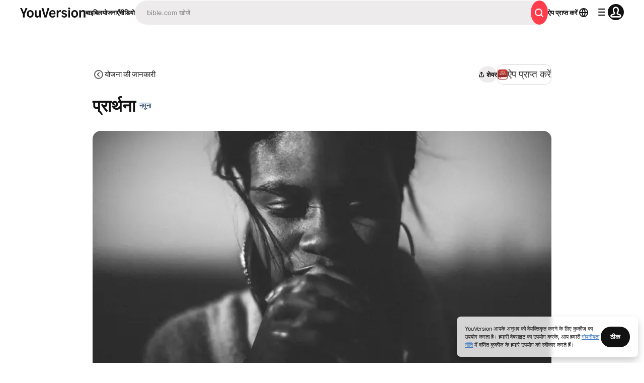

--- FILE ---
content_type: text/html; charset=utf-8
request_url: https://www.bible.com/hi/reading-plans/55-prayer/day/1
body_size: 80719
content:
<!DOCTYPE html><html lang="hi"><head><meta charSet="utf-8"/><meta content="width=device-width, initial-scale=1" name="viewport"/><link href="https://www.bible.com/hi/reading-plans/55-prayer/day/1" rel="canonical"/><meta name="google-signin-client_id" content="201895780642-g4oj7hm4p3h81eg7b1di2l2l93k5gcm3.apps.googleusercontent.com"/><meta name="google-signin-scope" content="profile email"/><meta name="yandex-verification" content="5a5e821bd8df3c93"/><meta name="url" content="https://www.bible.com/reading-plans/55-prayer/day/1"/><meta property="og:site_name" content="YouVersion | बाइबिल App | Bible.com"/><meta property="og:type" content="website"/><meta property="og:url" content="https://www.bible.com/reading-plans/55-prayer/day/1"/><meta property="og:title" content="प्रार्थना - 21 से 1 दिन"/><meta name="description" content="Learn how best to pray, both from the prayers of the faithful and from the words of Jesus Himself. Find encouragement to keep taking your requests to "/><meta property="og:description" content="Learn how best to pray, both from the prayers of the faithful and from the words of Jesus Himself. Find encouragement to keep taking your requests to "/><meta property="og:image" content="https://imageproxy.youversionapi.com/https://s3.amazonaws.com/yvplans/55/1280x720.jpg"/><meta property="og:image:height" content="720"/><meta property="og:image:width" content="1280"/><meta name="twitter:site" content="@YouVersion"/><meta name="twitter:card" content="summary"/><meta name="twitter:creator" content="@YouVersion"/><meta name="twitter:title" content="प्रार्थना - 21 से 1 दिन"/><meta name="twitter:image" content="https://imageproxy.youversionapi.com/https://s3.amazonaws.com/yvplans/55/1280x720.jpg"/><meta name="twitter:url" content="https://www.bible.com/reading-plans/55-prayer/day/1"/><meta name="twitter:description" content="Learn how best to pray, both from the prayers of the faithful and from the words of Jesus Himself. Find encouragement to keep taking your requests to "/><meta name="twitter:app:name:iphone" content="Bible"/><meta name="twitter:app:id:iphone" content="282935706"/><meta name="twitter:app:name:ipad" content="Bible"/><meta name="twitter:app:id:ipad" content="282935706"/><meta name="twitter:app:name:googleplay" content="Bible"/><meta name="twitter:app:id:googleplay" content="com.sirma.mobile.bible.android"/><meta name="fb:app_id" content="117344358296665"/><meta name="branch:deeplink:$journeys_title" content="बाइबिल App"/><meta name="branch:deeplink:$journeys_button_get_has_app" content="खोलें"/><meta name="branch:deeplink:$journeys_button_get_no_app" content="डाउनलोड"/><meta name="branch:deeplink:$journeys_icon_image_url" content="https://imageproxy.youversionapi.com/56/https://web-assets.youversion.com/app-icons/hi.png"/><meta name="branch:deeplink:$deeplink_path" content="reading-plans/55/day/1"/><meta http-equiv="content-language" content="hi"/><meta name="msApplication-ID" content="af5f6405-7860-49a9-a6b4-a47381974e1d"/><meta name="msApplication-PackageFamilyName" content="LifeChurch.tv.Bible_d1phjsdba8cbj"/><title>प्रार्थना - 21 से 1 दिन</title><script type="application/ld+json"></script><link rel="preload" as="image" imageSrcSet="/_next/image?url=https%3A%2F%2Fimageproxy.youversionapi.com%2Fhttps%3A%2F%2Fs3.amazonaws.com%2Fyvplans%2F55%2F1280x720.jpg&amp;w=256&amp;q=75 256w, /_next/image?url=https%3A%2F%2Fimageproxy.youversionapi.com%2Fhttps%3A%2F%2Fs3.amazonaws.com%2Fyvplans%2F55%2F1280x720.jpg&amp;w=384&amp;q=75 384w, /_next/image?url=https%3A%2F%2Fimageproxy.youversionapi.com%2Fhttps%3A%2F%2Fs3.amazonaws.com%2Fyvplans%2F55%2F1280x720.jpg&amp;w=640&amp;q=75 640w, /_next/image?url=https%3A%2F%2Fimageproxy.youversionapi.com%2Fhttps%3A%2F%2Fs3.amazonaws.com%2Fyvplans%2F55%2F1280x720.jpg&amp;w=750&amp;q=75 750w, /_next/image?url=https%3A%2F%2Fimageproxy.youversionapi.com%2Fhttps%3A%2F%2Fs3.amazonaws.com%2Fyvplans%2F55%2F1280x720.jpg&amp;w=828&amp;q=75 828w, /_next/image?url=https%3A%2F%2Fimageproxy.youversionapi.com%2Fhttps%3A%2F%2Fs3.amazonaws.com%2Fyvplans%2F55%2F1280x720.jpg&amp;w=1080&amp;q=75 1080w, /_next/image?url=https%3A%2F%2Fimageproxy.youversionapi.com%2Fhttps%3A%2F%2Fs3.amazonaws.com%2Fyvplans%2F55%2F1280x720.jpg&amp;w=1200&amp;q=75 1200w, /_next/image?url=https%3A%2F%2Fimageproxy.youversionapi.com%2Fhttps%3A%2F%2Fs3.amazonaws.com%2Fyvplans%2F55%2F1280x720.jpg&amp;w=1920&amp;q=75 1920w, /_next/image?url=https%3A%2F%2Fimageproxy.youversionapi.com%2Fhttps%3A%2F%2Fs3.amazonaws.com%2Fyvplans%2F55%2F1280x720.jpg&amp;w=2048&amp;q=75 2048w, /_next/image?url=https%3A%2F%2Fimageproxy.youversionapi.com%2Fhttps%3A%2F%2Fs3.amazonaws.com%2Fyvplans%2F55%2F1280x720.jpg&amp;w=3840&amp;q=75 3840w" imageSizes="(max-width: 640px) 100vw, (max-width: 992px) 50vw, 33vw" fetchpriority="high"/><meta name="next-head-count" content="41"/><script id="newrelic-script" type="text/javascript">window.NREUM||(NREUM={});NREUM.info = {"agent":"","beacon":"bam.nr-data.net","errorBeacon":"bam.nr-data.net","licenseKey":"NRJS-58050ae1d62ad8d5cb2","applicationID":"549466432","agentToken":null,"applicationTime":249.057969,"transactionName":"NVUGYxEDWxACUkxeXgwfM1IBJEcCDlRPWEMJZRZeTCxQGxdbSxh2J2RLGBEHVAcKX18aQQ5RCkRMOUUPAl9lGFUDSUtsBwNMPg==","queueTime":26,"ttGuid":"a9d387f19af8170f"}; (window.NREUM||(NREUM={})).init={privacy:{cookies_enabled:true},ajax:{deny_list:["bam.nr-data.net"]},feature_flags:["soft_nav"],distributed_tracing:{enabled:true}};(window.NREUM||(NREUM={})).loader_config={agentID:"601419836",accountID:"2955353",trustKey:"258670",xpid:"Vg8CVFVWCxAFUFhWAQcDVVY=",licenseKey:"NRJS-58050ae1d62ad8d5cb2",applicationID:"549466432",browserID:"601419836"};;/*! For license information please see nr-loader-spa-1.308.0.min.js.LICENSE.txt */
(()=>{var e,t,r={384:(e,t,r)=>{"use strict";r.d(t,{NT:()=>a,US:()=>u,Zm:()=>o,bQ:()=>d,dV:()=>c,pV:()=>l});var n=r(6154),i=r(1863),s=r(1910);const a={beacon:"bam.nr-data.net",errorBeacon:"bam.nr-data.net"};function o(){return n.gm.NREUM||(n.gm.NREUM={}),void 0===n.gm.newrelic&&(n.gm.newrelic=n.gm.NREUM),n.gm.NREUM}function c(){let e=o();return e.o||(e.o={ST:n.gm.setTimeout,SI:n.gm.setImmediate||n.gm.setInterval,CT:n.gm.clearTimeout,XHR:n.gm.XMLHttpRequest,REQ:n.gm.Request,EV:n.gm.Event,PR:n.gm.Promise,MO:n.gm.MutationObserver,FETCH:n.gm.fetch,WS:n.gm.WebSocket},(0,s.i)(...Object.values(e.o))),e}function d(e,t){let r=o();r.initializedAgents??={},t.initializedAt={ms:(0,i.t)(),date:new Date},r.initializedAgents[e]=t}function u(e,t){o()[e]=t}function l(){return function(){let e=o();const t=e.info||{};e.info={beacon:a.beacon,errorBeacon:a.errorBeacon,...t}}(),function(){let e=o();const t=e.init||{};e.init={...t}}(),c(),function(){let e=o();const t=e.loader_config||{};e.loader_config={...t}}(),o()}},782:(e,t,r)=>{"use strict";r.d(t,{T:()=>n});const n=r(860).K7.pageViewTiming},860:(e,t,r)=>{"use strict";r.d(t,{$J:()=>u,K7:()=>c,P3:()=>d,XX:()=>i,Yy:()=>o,df:()=>s,qY:()=>n,v4:()=>a});const n="events",i="jserrors",s="browser/blobs",a="rum",o="browser/logs",c={ajax:"ajax",genericEvents:"generic_events",jserrors:i,logging:"logging",metrics:"metrics",pageAction:"page_action",pageViewEvent:"page_view_event",pageViewTiming:"page_view_timing",sessionReplay:"session_replay",sessionTrace:"session_trace",softNav:"soft_navigations",spa:"spa"},d={[c.pageViewEvent]:1,[c.pageViewTiming]:2,[c.metrics]:3,[c.jserrors]:4,[c.spa]:5,[c.ajax]:6,[c.sessionTrace]:7,[c.softNav]:8,[c.sessionReplay]:9,[c.logging]:10,[c.genericEvents]:11},u={[c.pageViewEvent]:a,[c.pageViewTiming]:n,[c.ajax]:n,[c.spa]:n,[c.softNav]:n,[c.metrics]:i,[c.jserrors]:i,[c.sessionTrace]:s,[c.sessionReplay]:s,[c.logging]:o,[c.genericEvents]:"ins"}},944:(e,t,r)=>{"use strict";r.d(t,{R:()=>i});var n=r(3241);function i(e,t){"function"==typeof console.debug&&(console.debug("New Relic Warning: https://github.com/newrelic/newrelic-browser-agent/blob/main/docs/warning-codes.md#".concat(e),t),(0,n.W)({agentIdentifier:null,drained:null,type:"data",name:"warn",feature:"warn",data:{code:e,secondary:t}}))}},993:(e,t,r)=>{"use strict";r.d(t,{A$:()=>s,ET:()=>a,TZ:()=>o,p_:()=>i});var n=r(860);const i={ERROR:"ERROR",WARN:"WARN",INFO:"INFO",DEBUG:"DEBUG",TRACE:"TRACE"},s={OFF:0,ERROR:1,WARN:2,INFO:3,DEBUG:4,TRACE:5},a="log",o=n.K7.logging},1541:(e,t,r)=>{"use strict";r.d(t,{U:()=>i,f:()=>n});const n={MFE:"MFE",BA:"BA"};function i(e,t){if(2!==t?.harvestEndpointVersion)return{};const r=t.agentRef.runtime.appMetadata.agents[0].entityGuid;return e?{"source.id":e.id,"source.name":e.name,"source.type":e.type,"parent.id":e.parent?.id||r,"parent.type":e.parent?.type||n.BA}:{"entity.guid":r,appId:t.agentRef.info.applicationID}}},1687:(e,t,r)=>{"use strict";r.d(t,{Ak:()=>d,Ze:()=>h,x3:()=>u});var n=r(3241),i=r(7836),s=r(3606),a=r(860),o=r(2646);const c={};function d(e,t){const r={staged:!1,priority:a.P3[t]||0};l(e),c[e].get(t)||c[e].set(t,r)}function u(e,t){e&&c[e]&&(c[e].get(t)&&c[e].delete(t),p(e,t,!1),c[e].size&&f(e))}function l(e){if(!e)throw new Error("agentIdentifier required");c[e]||(c[e]=new Map)}function h(e="",t="feature",r=!1){if(l(e),!e||!c[e].get(t)||r)return p(e,t);c[e].get(t).staged=!0,f(e)}function f(e){const t=Array.from(c[e]);t.every(([e,t])=>t.staged)&&(t.sort((e,t)=>e[1].priority-t[1].priority),t.forEach(([t])=>{c[e].delete(t),p(e,t)}))}function p(e,t,r=!0){const a=e?i.ee.get(e):i.ee,c=s.i.handlers;if(!a.aborted&&a.backlog&&c){if((0,n.W)({agentIdentifier:e,type:"lifecycle",name:"drain",feature:t}),r){const e=a.backlog[t],r=c[t];if(r){for(let t=0;e&&t<e.length;++t)g(e[t],r);Object.entries(r).forEach(([e,t])=>{Object.values(t||{}).forEach(t=>{t[0]?.on&&t[0]?.context()instanceof o.y&&t[0].on(e,t[1])})})}}a.isolatedBacklog||delete c[t],a.backlog[t]=null,a.emit("drain-"+t,[])}}function g(e,t){var r=e[1];Object.values(t[r]||{}).forEach(t=>{var r=e[0];if(t[0]===r){var n=t[1],i=e[3],s=e[2];n.apply(i,s)}})}},1738:(e,t,r)=>{"use strict";r.d(t,{U:()=>f,Y:()=>h});var n=r(3241),i=r(9908),s=r(1863),a=r(944),o=r(5701),c=r(3969),d=r(8362),u=r(860),l=r(4261);function h(e,t,r,s){const h=s||r;!h||h[e]&&h[e]!==d.d.prototype[e]||(h[e]=function(){(0,i.p)(c.xV,["API/"+e+"/called"],void 0,u.K7.metrics,r.ee),(0,n.W)({agentIdentifier:r.agentIdentifier,drained:!!o.B?.[r.agentIdentifier],type:"data",name:"api",feature:l.Pl+e,data:{}});try{return t.apply(this,arguments)}catch(e){(0,a.R)(23,e)}})}function f(e,t,r,n,a){const o=e.info;null===r?delete o.jsAttributes[t]:o.jsAttributes[t]=r,(a||null===r)&&(0,i.p)(l.Pl+n,[(0,s.t)(),t,r],void 0,"session",e.ee)}},1741:(e,t,r)=>{"use strict";r.d(t,{W:()=>s});var n=r(944),i=r(4261);class s{#e(e,...t){if(this[e]!==s.prototype[e])return this[e](...t);(0,n.R)(35,e)}addPageAction(e,t){return this.#e(i.hG,e,t)}register(e){return this.#e(i.eY,e)}recordCustomEvent(e,t){return this.#e(i.fF,e,t)}setPageViewName(e,t){return this.#e(i.Fw,e,t)}setCustomAttribute(e,t,r){return this.#e(i.cD,e,t,r)}noticeError(e,t){return this.#e(i.o5,e,t)}setUserId(e,t=!1){return this.#e(i.Dl,e,t)}setApplicationVersion(e){return this.#e(i.nb,e)}setErrorHandler(e){return this.#e(i.bt,e)}addRelease(e,t){return this.#e(i.k6,e,t)}log(e,t){return this.#e(i.$9,e,t)}start(){return this.#e(i.d3)}finished(e){return this.#e(i.BL,e)}recordReplay(){return this.#e(i.CH)}pauseReplay(){return this.#e(i.Tb)}addToTrace(e){return this.#e(i.U2,e)}setCurrentRouteName(e){return this.#e(i.PA,e)}interaction(e){return this.#e(i.dT,e)}wrapLogger(e,t,r){return this.#e(i.Wb,e,t,r)}measure(e,t){return this.#e(i.V1,e,t)}consent(e){return this.#e(i.Pv,e)}}},1863:(e,t,r)=>{"use strict";function n(){return Math.floor(performance.now())}r.d(t,{t:()=>n})},1910:(e,t,r)=>{"use strict";r.d(t,{i:()=>s});var n=r(944);const i=new Map;function s(...e){return e.every(e=>{if(i.has(e))return i.get(e);const t="function"==typeof e?e.toString():"",r=t.includes("[native code]"),s=t.includes("nrWrapper");return r||s||(0,n.R)(64,e?.name||t),i.set(e,r),r})}},2555:(e,t,r)=>{"use strict";r.d(t,{D:()=>o,f:()=>a});var n=r(384),i=r(8122);const s={beacon:n.NT.beacon,errorBeacon:n.NT.errorBeacon,licenseKey:void 0,applicationID:void 0,sa:void 0,queueTime:void 0,applicationTime:void 0,ttGuid:void 0,user:void 0,account:void 0,product:void 0,extra:void 0,jsAttributes:{},userAttributes:void 0,atts:void 0,transactionName:void 0,tNamePlain:void 0};function a(e){try{return!!e.licenseKey&&!!e.errorBeacon&&!!e.applicationID}catch(e){return!1}}const o=e=>(0,i.a)(e,s)},2614:(e,t,r)=>{"use strict";r.d(t,{BB:()=>a,H3:()=>n,g:()=>d,iL:()=>c,tS:()=>o,uh:()=>i,wk:()=>s});const n="NRBA",i="SESSION",s=144e5,a=18e5,o={STARTED:"session-started",PAUSE:"session-pause",RESET:"session-reset",RESUME:"session-resume",UPDATE:"session-update"},c={SAME_TAB:"same-tab",CROSS_TAB:"cross-tab"},d={OFF:0,FULL:1,ERROR:2}},2646:(e,t,r)=>{"use strict";r.d(t,{y:()=>n});class n{constructor(e){this.contextId=e}}},2843:(e,t,r)=>{"use strict";r.d(t,{G:()=>s,u:()=>i});var n=r(3878);function i(e,t=!1,r,i){(0,n.DD)("visibilitychange",function(){if(t)return void("hidden"===document.visibilityState&&e());e(document.visibilityState)},r,i)}function s(e,t,r){(0,n.sp)("pagehide",e,t,r)}},3241:(e,t,r)=>{"use strict";r.d(t,{W:()=>s});var n=r(6154);const i="newrelic";function s(e={}){try{n.gm.dispatchEvent(new CustomEvent(i,{detail:e}))}catch(e){}}},3304:(e,t,r)=>{"use strict";r.d(t,{A:()=>s});var n=r(7836);const i=()=>{const e=new WeakSet;return(t,r)=>{if("object"==typeof r&&null!==r){if(e.has(r))return;e.add(r)}return r}};function s(e){try{return JSON.stringify(e,i())??""}catch(e){try{n.ee.emit("internal-error",[e])}catch(e){}return""}}},3333:(e,t,r)=>{"use strict";r.d(t,{$v:()=>u,TZ:()=>n,Xh:()=>c,Zp:()=>i,kd:()=>d,mq:()=>o,nf:()=>a,qN:()=>s});const n=r(860).K7.genericEvents,i=["auxclick","click","copy","keydown","paste","scrollend"],s=["focus","blur"],a=4,o=1e3,c=2e3,d=["PageAction","UserAction","BrowserPerformance"],u={RESOURCES:"experimental.resources",REGISTER:"register"}},3434:(e,t,r)=>{"use strict";r.d(t,{Jt:()=>s,YM:()=>d});var n=r(7836),i=r(5607);const s="nr@original:".concat(i.W),a=50;var o=Object.prototype.hasOwnProperty,c=!1;function d(e,t){return e||(e=n.ee),r.inPlace=function(e,t,n,i,s){n||(n="");const a="-"===n.charAt(0);for(let o=0;o<t.length;o++){const c=t[o],d=e[c];l(d)||(e[c]=r(d,a?c+n:n,i,c,s))}},r.flag=s,r;function r(t,r,n,c,d){return l(t)?t:(r||(r=""),nrWrapper[s]=t,function(e,t,r){if(Object.defineProperty&&Object.keys)try{return Object.keys(e).forEach(function(r){Object.defineProperty(t,r,{get:function(){return e[r]},set:function(t){return e[r]=t,t}})}),t}catch(e){u([e],r)}for(var n in e)o.call(e,n)&&(t[n]=e[n])}(t,nrWrapper,e),nrWrapper);function nrWrapper(){var s,o,l,h;let f;try{o=this,s=[...arguments],l="function"==typeof n?n(s,o):n||{}}catch(t){u([t,"",[s,o,c],l],e)}i(r+"start",[s,o,c],l,d);const p=performance.now();let g;try{return h=t.apply(o,s),g=performance.now(),h}catch(e){throw g=performance.now(),i(r+"err",[s,o,e],l,d),f=e,f}finally{const e=g-p,t={start:p,end:g,duration:e,isLongTask:e>=a,methodName:c,thrownError:f};t.isLongTask&&i("long-task",[t,o],l,d),i(r+"end",[s,o,h],l,d)}}}function i(r,n,i,s){if(!c||t){var a=c;c=!0;try{e.emit(r,n,i,t,s)}catch(t){u([t,r,n,i],e)}c=a}}}function u(e,t){t||(t=n.ee);try{t.emit("internal-error",e)}catch(e){}}function l(e){return!(e&&"function"==typeof e&&e.apply&&!e[s])}},3606:(e,t,r)=>{"use strict";r.d(t,{i:()=>s});var n=r(9908);s.on=a;var i=s.handlers={};function s(e,t,r,s){a(s||n.d,i,e,t,r)}function a(e,t,r,i,s){s||(s="feature"),e||(e=n.d);var a=t[s]=t[s]||{};(a[r]=a[r]||[]).push([e,i])}},3738:(e,t,r)=>{"use strict";r.d(t,{He:()=>i,Kp:()=>o,Lc:()=>d,Rz:()=>u,TZ:()=>n,bD:()=>s,d3:()=>a,jx:()=>l,sl:()=>h,uP:()=>c});const n=r(860).K7.sessionTrace,i="bstResource",s="resource",a="-start",o="-end",c="fn"+a,d="fn"+o,u="pushState",l=1e3,h=3e4},3785:(e,t,r)=>{"use strict";r.d(t,{R:()=>c,b:()=>d});var n=r(9908),i=r(1863),s=r(860),a=r(3969),o=r(993);function c(e,t,r={},c=o.p_.INFO,d=!0,u,l=(0,i.t)()){(0,n.p)(a.xV,["API/logging/".concat(c.toLowerCase(),"/called")],void 0,s.K7.metrics,e),(0,n.p)(o.ET,[l,t,r,c,d,u],void 0,s.K7.logging,e)}function d(e){return"string"==typeof e&&Object.values(o.p_).some(t=>t===e.toUpperCase().trim())}},3878:(e,t,r)=>{"use strict";function n(e,t){return{capture:e,passive:!1,signal:t}}function i(e,t,r=!1,i){window.addEventListener(e,t,n(r,i))}function s(e,t,r=!1,i){document.addEventListener(e,t,n(r,i))}r.d(t,{DD:()=>s,jT:()=>n,sp:()=>i})},3962:(e,t,r)=>{"use strict";r.d(t,{AM:()=>a,O2:()=>l,OV:()=>s,Qu:()=>h,TZ:()=>c,ih:()=>f,pP:()=>o,t1:()=>u,tC:()=>i,wD:()=>d});var n=r(860);const i=["click","keydown","submit"],s="popstate",a="api",o="initialPageLoad",c=n.K7.softNav,d=5e3,u=500,l={INITIAL_PAGE_LOAD:"",ROUTE_CHANGE:1,UNSPECIFIED:2},h={INTERACTION:1,AJAX:2,CUSTOM_END:3,CUSTOM_TRACER:4},f={IP:"in progress",PF:"pending finish",FIN:"finished",CAN:"cancelled"}},3969:(e,t,r)=>{"use strict";r.d(t,{TZ:()=>n,XG:()=>o,rs:()=>i,xV:()=>a,z_:()=>s});const n=r(860).K7.metrics,i="sm",s="cm",a="storeSupportabilityMetrics",o="storeEventMetrics"},4234:(e,t,r)=>{"use strict";r.d(t,{W:()=>s});var n=r(7836),i=r(1687);class s{constructor(e,t){this.agentIdentifier=e,this.ee=n.ee.get(e),this.featureName=t,this.blocked=!1}deregisterDrain(){(0,i.x3)(this.agentIdentifier,this.featureName)}}},4261:(e,t,r)=>{"use strict";r.d(t,{$9:()=>u,BL:()=>c,CH:()=>p,Dl:()=>R,Fw:()=>w,PA:()=>v,Pl:()=>n,Pv:()=>A,Tb:()=>h,U2:()=>a,V1:()=>E,Wb:()=>T,bt:()=>y,cD:()=>b,d3:()=>x,dT:()=>d,eY:()=>g,fF:()=>f,hG:()=>s,hw:()=>i,k6:()=>o,nb:()=>m,o5:()=>l});const n="api-",i=n+"ixn-",s="addPageAction",a="addToTrace",o="addRelease",c="finished",d="interaction",u="log",l="noticeError",h="pauseReplay",f="recordCustomEvent",p="recordReplay",g="register",m="setApplicationVersion",v="setCurrentRouteName",b="setCustomAttribute",y="setErrorHandler",w="setPageViewName",R="setUserId",x="start",T="wrapLogger",E="measure",A="consent"},5205:(e,t,r)=>{"use strict";r.d(t,{j:()=>S});var n=r(384),i=r(1741);var s=r(2555),a=r(3333);const o=e=>{if(!e||"string"!=typeof e)return!1;try{document.createDocumentFragment().querySelector(e)}catch{return!1}return!0};var c=r(2614),d=r(944),u=r(8122);const l="[data-nr-mask]",h=e=>(0,u.a)(e,(()=>{const e={feature_flags:[],experimental:{allow_registered_children:!1,resources:!1},mask_selector:"*",block_selector:"[data-nr-block]",mask_input_options:{color:!1,date:!1,"datetime-local":!1,email:!1,month:!1,number:!1,range:!1,search:!1,tel:!1,text:!1,time:!1,url:!1,week:!1,textarea:!1,select:!1,password:!0}};return{ajax:{deny_list:void 0,block_internal:!0,enabled:!0,autoStart:!0},api:{get allow_registered_children(){return e.feature_flags.includes(a.$v.REGISTER)||e.experimental.allow_registered_children},set allow_registered_children(t){e.experimental.allow_registered_children=t},duplicate_registered_data:!1},browser_consent_mode:{enabled:!1},distributed_tracing:{enabled:void 0,exclude_newrelic_header:void 0,cors_use_newrelic_header:void 0,cors_use_tracecontext_headers:void 0,allowed_origins:void 0},get feature_flags(){return e.feature_flags},set feature_flags(t){e.feature_flags=t},generic_events:{enabled:!0,autoStart:!0},harvest:{interval:30},jserrors:{enabled:!0,autoStart:!0},logging:{enabled:!0,autoStart:!0},metrics:{enabled:!0,autoStart:!0},obfuscate:void 0,page_action:{enabled:!0},page_view_event:{enabled:!0,autoStart:!0},page_view_timing:{enabled:!0,autoStart:!0},performance:{capture_marks:!1,capture_measures:!1,capture_detail:!0,resources:{get enabled(){return e.feature_flags.includes(a.$v.RESOURCES)||e.experimental.resources},set enabled(t){e.experimental.resources=t},asset_types:[],first_party_domains:[],ignore_newrelic:!0}},privacy:{cookies_enabled:!0},proxy:{assets:void 0,beacon:void 0},session:{expiresMs:c.wk,inactiveMs:c.BB},session_replay:{autoStart:!0,enabled:!1,preload:!1,sampling_rate:10,error_sampling_rate:100,collect_fonts:!1,inline_images:!1,fix_stylesheets:!0,mask_all_inputs:!0,get mask_text_selector(){return e.mask_selector},set mask_text_selector(t){o(t)?e.mask_selector="".concat(t,",").concat(l):""===t||null===t?e.mask_selector=l:(0,d.R)(5,t)},get block_class(){return"nr-block"},get ignore_class(){return"nr-ignore"},get mask_text_class(){return"nr-mask"},get block_selector(){return e.block_selector},set block_selector(t){o(t)?e.block_selector+=",".concat(t):""!==t&&(0,d.R)(6,t)},get mask_input_options(){return e.mask_input_options},set mask_input_options(t){t&&"object"==typeof t?e.mask_input_options={...t,password:!0}:(0,d.R)(7,t)}},session_trace:{enabled:!0,autoStart:!0},soft_navigations:{enabled:!0,autoStart:!0},spa:{enabled:!0,autoStart:!0},ssl:void 0,user_actions:{enabled:!0,elementAttributes:["id","className","tagName","type"]}}})());var f=r(6154),p=r(9324);let g=0;const m={buildEnv:p.F3,distMethod:p.Xs,version:p.xv,originTime:f.WN},v={consented:!1},b={appMetadata:{},get consented(){return this.session?.state?.consent||v.consented},set consented(e){v.consented=e},customTransaction:void 0,denyList:void 0,disabled:!1,harvester:void 0,isolatedBacklog:!1,isRecording:!1,loaderType:void 0,maxBytes:3e4,obfuscator:void 0,onerror:void 0,ptid:void 0,releaseIds:{},session:void 0,timeKeeper:void 0,registeredEntities:[],jsAttributesMetadata:{bytes:0},get harvestCount(){return++g}},y=e=>{const t=(0,u.a)(e,b),r=Object.keys(m).reduce((e,t)=>(e[t]={value:m[t],writable:!1,configurable:!0,enumerable:!0},e),{});return Object.defineProperties(t,r)};var w=r(5701);const R=e=>{const t=e.startsWith("http");e+="/",r.p=t?e:"https://"+e};var x=r(7836),T=r(3241);const E={accountID:void 0,trustKey:void 0,agentID:void 0,licenseKey:void 0,applicationID:void 0,xpid:void 0},A=e=>(0,u.a)(e,E),_=new Set;function S(e,t={},r,a){let{init:o,info:c,loader_config:d,runtime:u={},exposed:l=!0}=t;if(!c){const e=(0,n.pV)();o=e.init,c=e.info,d=e.loader_config}e.init=h(o||{}),e.loader_config=A(d||{}),c.jsAttributes??={},f.bv&&(c.jsAttributes.isWorker=!0),e.info=(0,s.D)(c);const p=e.init,g=[c.beacon,c.errorBeacon];_.has(e.agentIdentifier)||(p.proxy.assets&&(R(p.proxy.assets),g.push(p.proxy.assets)),p.proxy.beacon&&g.push(p.proxy.beacon),e.beacons=[...g],function(e){const t=(0,n.pV)();Object.getOwnPropertyNames(i.W.prototype).forEach(r=>{const n=i.W.prototype[r];if("function"!=typeof n||"constructor"===n)return;let s=t[r];e[r]&&!1!==e.exposed&&"micro-agent"!==e.runtime?.loaderType&&(t[r]=(...t)=>{const n=e[r](...t);return s?s(...t):n})})}(e),(0,n.US)("activatedFeatures",w.B)),u.denyList=[...p.ajax.deny_list||[],...p.ajax.block_internal?g:[]],u.ptid=e.agentIdentifier,u.loaderType=r,e.runtime=y(u),_.has(e.agentIdentifier)||(e.ee=x.ee.get(e.agentIdentifier),e.exposed=l,(0,T.W)({agentIdentifier:e.agentIdentifier,drained:!!w.B?.[e.agentIdentifier],type:"lifecycle",name:"initialize",feature:void 0,data:e.config})),_.add(e.agentIdentifier)}},5270:(e,t,r)=>{"use strict";r.d(t,{Aw:()=>a,SR:()=>s,rF:()=>o});var n=r(384),i=r(7767);function s(e){return!!(0,n.dV)().o.MO&&(0,i.V)(e)&&!0===e?.session_trace.enabled}function a(e){return!0===e?.session_replay.preload&&s(e)}function o(e,t){try{if("string"==typeof t?.type){if("password"===t.type.toLowerCase())return"*".repeat(e?.length||0);if(void 0!==t?.dataset?.nrUnmask||t?.classList?.contains("nr-unmask"))return e}}catch(e){}return"string"==typeof e?e.replace(/[\S]/g,"*"):"*".repeat(e?.length||0)}},5289:(e,t,r)=>{"use strict";r.d(t,{GG:()=>a,Qr:()=>c,sB:()=>o});var n=r(3878),i=r(6389);function s(){return"undefined"==typeof document||"complete"===document.readyState}function a(e,t){if(s())return e();const r=(0,i.J)(e),a=setInterval(()=>{s()&&(clearInterval(a),r())},500);(0,n.sp)("load",r,t)}function o(e){if(s())return e();(0,n.DD)("DOMContentLoaded",e)}function c(e){if(s())return e();(0,n.sp)("popstate",e)}},5607:(e,t,r)=>{"use strict";r.d(t,{W:()=>n});const n=(0,r(9566).bz)()},5701:(e,t,r)=>{"use strict";r.d(t,{B:()=>s,t:()=>a});var n=r(3241);const i=new Set,s={};function a(e,t){const r=t.agentIdentifier;s[r]??={},e&&"object"==typeof e&&(i.has(r)||(t.ee.emit("rumresp",[e]),s[r]=e,i.add(r),(0,n.W)({agentIdentifier:r,loaded:!0,drained:!0,type:"lifecycle",name:"load",feature:void 0,data:e})))}},6154:(e,t,r)=>{"use strict";r.d(t,{OF:()=>d,RI:()=>i,WN:()=>h,bv:()=>s,eN:()=>f,gm:()=>a,lR:()=>l,m:()=>c,mw:()=>o,sb:()=>u});var n=r(1863);const i="undefined"!=typeof window&&!!window.document,s="undefined"!=typeof WorkerGlobalScope&&("undefined"!=typeof self&&self instanceof WorkerGlobalScope&&self.navigator instanceof WorkerNavigator||"undefined"!=typeof globalThis&&globalThis instanceof WorkerGlobalScope&&globalThis.navigator instanceof WorkerNavigator),a=i?window:"undefined"!=typeof WorkerGlobalScope&&("undefined"!=typeof self&&self instanceof WorkerGlobalScope&&self||"undefined"!=typeof globalThis&&globalThis instanceof WorkerGlobalScope&&globalThis),o=Boolean("hidden"===a?.document?.visibilityState),c=""+a?.location,d=/iPad|iPhone|iPod/.test(a.navigator?.userAgent),u=d&&"undefined"==typeof SharedWorker,l=(()=>{const e=a.navigator?.userAgent?.match(/Firefox[/\s](\d+\.\d+)/);return Array.isArray(e)&&e.length>=2?+e[1]:0})(),h=Date.now()-(0,n.t)(),f=()=>"undefined"!=typeof PerformanceNavigationTiming&&a?.performance?.getEntriesByType("navigation")?.[0]?.responseStart},6344:(e,t,r)=>{"use strict";r.d(t,{BB:()=>u,Qb:()=>l,TZ:()=>i,Ug:()=>a,Vh:()=>s,_s:()=>o,bc:()=>d,yP:()=>c});var n=r(2614);const i=r(860).K7.sessionReplay,s="errorDuringReplay",a=.12,o={DomContentLoaded:0,Load:1,FullSnapshot:2,IncrementalSnapshot:3,Meta:4,Custom:5},c={[n.g.ERROR]:15e3,[n.g.FULL]:3e5,[n.g.OFF]:0},d={RESET:{message:"Session was reset",sm:"Reset"},IMPORT:{message:"Recorder failed to import",sm:"Import"},TOO_MANY:{message:"429: Too Many Requests",sm:"Too-Many"},TOO_BIG:{message:"Payload was too large",sm:"Too-Big"},CROSS_TAB:{message:"Session Entity was set to OFF on another tab",sm:"Cross-Tab"},ENTITLEMENTS:{message:"Session Replay is not allowed and will not be started",sm:"Entitlement"}},u=5e3,l={API:"api",RESUME:"resume",SWITCH_TO_FULL:"switchToFull",INITIALIZE:"initialize",PRELOAD:"preload"}},6389:(e,t,r)=>{"use strict";function n(e,t=500,r={}){const n=r?.leading||!1;let i;return(...r)=>{n&&void 0===i&&(e.apply(this,r),i=setTimeout(()=>{i=clearTimeout(i)},t)),n||(clearTimeout(i),i=setTimeout(()=>{e.apply(this,r)},t))}}function i(e){let t=!1;return(...r)=>{t||(t=!0,e.apply(this,r))}}r.d(t,{J:()=>i,s:()=>n})},6630:(e,t,r)=>{"use strict";r.d(t,{T:()=>n});const n=r(860).K7.pageViewEvent},6774:(e,t,r)=>{"use strict";r.d(t,{T:()=>n});const n=r(860).K7.jserrors},7295:(e,t,r)=>{"use strict";r.d(t,{Xv:()=>a,gX:()=>i,iW:()=>s});var n=[];function i(e){if(!e||s(e))return!1;if(0===n.length)return!0;if("*"===n[0].hostname)return!1;for(var t=0;t<n.length;t++){var r=n[t];if(r.hostname.test(e.hostname)&&r.pathname.test(e.pathname))return!1}return!0}function s(e){return void 0===e.hostname}function a(e){if(n=[],e&&e.length)for(var t=0;t<e.length;t++){let r=e[t];if(!r)continue;if("*"===r)return void(n=[{hostname:"*"}]);0===r.indexOf("http://")?r=r.substring(7):0===r.indexOf("https://")&&(r=r.substring(8));const i=r.indexOf("/");let s,a;i>0?(s=r.substring(0,i),a=r.substring(i)):(s=r,a="*");let[c]=s.split(":");n.push({hostname:o(c),pathname:o(a,!0)})}}function o(e,t=!1){const r=e.replace(/[.+?^${}()|[\]\\]/g,e=>"\\"+e).replace(/\*/g,".*?");return new RegExp((t?"^":"")+r+"$")}},7485:(e,t,r)=>{"use strict";r.d(t,{D:()=>i});var n=r(6154);function i(e){if(0===(e||"").indexOf("data:"))return{protocol:"data"};try{const t=new URL(e,location.href),r={port:t.port,hostname:t.hostname,pathname:t.pathname,search:t.search,protocol:t.protocol.slice(0,t.protocol.indexOf(":")),sameOrigin:t.protocol===n.gm?.location?.protocol&&t.host===n.gm?.location?.host};return r.port&&""!==r.port||("http:"===t.protocol&&(r.port="80"),"https:"===t.protocol&&(r.port="443")),r.pathname&&""!==r.pathname?r.pathname.startsWith("/")||(r.pathname="/".concat(r.pathname)):r.pathname="/",r}catch(e){return{}}}},7699:(e,t,r)=>{"use strict";r.d(t,{It:()=>s,KC:()=>o,No:()=>i,qh:()=>a});var n=r(860);const i=16e3,s=1e6,a="SESSION_ERROR",o={[n.K7.logging]:!0,[n.K7.genericEvents]:!1,[n.K7.jserrors]:!1,[n.K7.ajax]:!1}},7767:(e,t,r)=>{"use strict";r.d(t,{V:()=>i});var n=r(6154);const i=e=>n.RI&&!0===e?.privacy.cookies_enabled},7836:(e,t,r)=>{"use strict";r.d(t,{P:()=>o,ee:()=>c});var n=r(384),i=r(8990),s=r(2646),a=r(5607);const o="nr@context:".concat(a.W),c=function e(t,r){var n={},a={},u={},l=!1;try{l=16===r.length&&d.initializedAgents?.[r]?.runtime.isolatedBacklog}catch(e){}var h={on:p,addEventListener:p,removeEventListener:function(e,t){var r=n[e];if(!r)return;for(var i=0;i<r.length;i++)r[i]===t&&r.splice(i,1)},emit:function(e,r,n,i,s){!1!==s&&(s=!0);if(c.aborted&&!i)return;t&&s&&t.emit(e,r,n);var o=f(n);g(e).forEach(e=>{e.apply(o,r)});var d=v()[a[e]];d&&d.push([h,e,r,o]);return o},get:m,listeners:g,context:f,buffer:function(e,t){const r=v();if(t=t||"feature",h.aborted)return;Object.entries(e||{}).forEach(([e,n])=>{a[n]=t,t in r||(r[t]=[])})},abort:function(){h._aborted=!0,Object.keys(h.backlog).forEach(e=>{delete h.backlog[e]})},isBuffering:function(e){return!!v()[a[e]]},debugId:r,backlog:l?{}:t&&"object"==typeof t.backlog?t.backlog:{},isolatedBacklog:l};return Object.defineProperty(h,"aborted",{get:()=>{let e=h._aborted||!1;return e||(t&&(e=t.aborted),e)}}),h;function f(e){return e&&e instanceof s.y?e:e?(0,i.I)(e,o,()=>new s.y(o)):new s.y(o)}function p(e,t){n[e]=g(e).concat(t)}function g(e){return n[e]||[]}function m(t){return u[t]=u[t]||e(h,t)}function v(){return h.backlog}}(void 0,"globalEE"),d=(0,n.Zm)();d.ee||(d.ee=c)},8122:(e,t,r)=>{"use strict";r.d(t,{a:()=>i});var n=r(944);function i(e,t){try{if(!e||"object"!=typeof e)return(0,n.R)(3);if(!t||"object"!=typeof t)return(0,n.R)(4);const r=Object.create(Object.getPrototypeOf(t),Object.getOwnPropertyDescriptors(t)),s=0===Object.keys(r).length?e:r;for(let a in s)if(void 0!==e[a])try{if(null===e[a]){r[a]=null;continue}Array.isArray(e[a])&&Array.isArray(t[a])?r[a]=Array.from(new Set([...e[a],...t[a]])):"object"==typeof e[a]&&"object"==typeof t[a]?r[a]=i(e[a],t[a]):r[a]=e[a]}catch(e){r[a]||(0,n.R)(1,e)}return r}catch(e){(0,n.R)(2,e)}}},8139:(e,t,r)=>{"use strict";r.d(t,{u:()=>h});var n=r(7836),i=r(3434),s=r(8990),a=r(6154);const o={},c=a.gm.XMLHttpRequest,d="addEventListener",u="removeEventListener",l="nr@wrapped:".concat(n.P);function h(e){var t=function(e){return(e||n.ee).get("events")}(e);if(o[t.debugId]++)return t;o[t.debugId]=1;var r=(0,i.YM)(t,!0);function h(e){r.inPlace(e,[d,u],"-",p)}function p(e,t){return e[1]}return"getPrototypeOf"in Object&&(a.RI&&f(document,h),c&&f(c.prototype,h),f(a.gm,h)),t.on(d+"-start",function(e,t){var n=e[1];if(null!==n&&("function"==typeof n||"object"==typeof n)&&"newrelic"!==e[0]){var i=(0,s.I)(n,l,function(){var e={object:function(){if("function"!=typeof n.handleEvent)return;return n.handleEvent.apply(n,arguments)},function:n}[typeof n];return e?r(e,"fn-",null,e.name||"anonymous"):n});this.wrapped=e[1]=i}}),t.on(u+"-start",function(e){e[1]=this.wrapped||e[1]}),t}function f(e,t,...r){let n=e;for(;"object"==typeof n&&!Object.prototype.hasOwnProperty.call(n,d);)n=Object.getPrototypeOf(n);n&&t(n,...r)}},8362:(e,t,r)=>{"use strict";r.d(t,{d:()=>s});var n=r(9566),i=r(1741);class s extends i.W{agentIdentifier=(0,n.LA)(16)}},8374:(e,t,r)=>{r.nc=(()=>{try{return document?.currentScript?.nonce}catch(e){}return""})()},8990:(e,t,r)=>{"use strict";r.d(t,{I:()=>i});var n=Object.prototype.hasOwnProperty;function i(e,t,r){if(n.call(e,t))return e[t];var i=r();if(Object.defineProperty&&Object.keys)try{return Object.defineProperty(e,t,{value:i,writable:!0,enumerable:!1}),i}catch(e){}return e[t]=i,i}},9119:(e,t,r)=>{"use strict";r.d(t,{L:()=>s});var n=/([^?#]*)[^#]*(#[^?]*|$).*/,i=/([^?#]*)().*/;function s(e,t){return e?e.replace(t?n:i,"$1$2"):e}},9300:(e,t,r)=>{"use strict";r.d(t,{T:()=>n});const n=r(860).K7.ajax},9324:(e,t,r)=>{"use strict";r.d(t,{AJ:()=>a,F3:()=>i,Xs:()=>s,Yq:()=>o,xv:()=>n});const n="1.308.0",i="PROD",s="CDN",a="@newrelic/rrweb",o="1.0.1"},9566:(e,t,r)=>{"use strict";r.d(t,{LA:()=>o,ZF:()=>c,bz:()=>a,el:()=>d});var n=r(6154);const i="xxxxxxxx-xxxx-4xxx-yxxx-xxxxxxxxxxxx";function s(e,t){return e?15&e[t]:16*Math.random()|0}function a(){const e=n.gm?.crypto||n.gm?.msCrypto;let t,r=0;return e&&e.getRandomValues&&(t=e.getRandomValues(new Uint8Array(30))),i.split("").map(e=>"x"===e?s(t,r++).toString(16):"y"===e?(3&s()|8).toString(16):e).join("")}function o(e){const t=n.gm?.crypto||n.gm?.msCrypto;let r,i=0;t&&t.getRandomValues&&(r=t.getRandomValues(new Uint8Array(e)));const a=[];for(var o=0;o<e;o++)a.push(s(r,i++).toString(16));return a.join("")}function c(){return o(16)}function d(){return o(32)}},9908:(e,t,r)=>{"use strict";r.d(t,{d:()=>n,p:()=>i});var n=r(7836).ee.get("handle");function i(e,t,r,i,s){s?(s.buffer([e],i),s.emit(e,t,r)):(n.buffer([e],i),n.emit(e,t,r))}}},n={};function i(e){var t=n[e];if(void 0!==t)return t.exports;var s=n[e]={exports:{}};return r[e](s,s.exports,i),s.exports}i.m=r,i.d=(e,t)=>{for(var r in t)i.o(t,r)&&!i.o(e,r)&&Object.defineProperty(e,r,{enumerable:!0,get:t[r]})},i.f={},i.e=e=>Promise.all(Object.keys(i.f).reduce((t,r)=>(i.f[r](e,t),t),[])),i.u=e=>({212:"nr-spa-compressor",249:"nr-spa-recorder",478:"nr-spa"}[e]+"-1.308.0.min.js"),i.o=(e,t)=>Object.prototype.hasOwnProperty.call(e,t),e={},t="NRBA-1.308.0.PROD:",i.l=(r,n,s,a)=>{if(e[r])e[r].push(n);else{var o,c;if(void 0!==s)for(var d=document.getElementsByTagName("script"),u=0;u<d.length;u++){var l=d[u];if(l.getAttribute("src")==r||l.getAttribute("data-webpack")==t+s){o=l;break}}if(!o){c=!0;var h={478:"sha512-RSfSVnmHk59T/uIPbdSE0LPeqcEdF4/+XhfJdBuccH5rYMOEZDhFdtnh6X6nJk7hGpzHd9Ujhsy7lZEz/ORYCQ==",249:"sha512-ehJXhmntm85NSqW4MkhfQqmeKFulra3klDyY0OPDUE+sQ3GokHlPh1pmAzuNy//3j4ac6lzIbmXLvGQBMYmrkg==",212:"sha512-B9h4CR46ndKRgMBcK+j67uSR2RCnJfGefU+A7FrgR/k42ovXy5x/MAVFiSvFxuVeEk/pNLgvYGMp1cBSK/G6Fg=="};(o=document.createElement("script")).charset="utf-8",i.nc&&o.setAttribute("nonce",i.nc),o.setAttribute("data-webpack",t+s),o.src=r,0!==o.src.indexOf(window.location.origin+"/")&&(o.crossOrigin="anonymous"),h[a]&&(o.integrity=h[a])}e[r]=[n];var f=(t,n)=>{o.onerror=o.onload=null,clearTimeout(p);var i=e[r];if(delete e[r],o.parentNode&&o.parentNode.removeChild(o),i&&i.forEach(e=>e(n)),t)return t(n)},p=setTimeout(f.bind(null,void 0,{type:"timeout",target:o}),12e4);o.onerror=f.bind(null,o.onerror),o.onload=f.bind(null,o.onload),c&&document.head.appendChild(o)}},i.r=e=>{"undefined"!=typeof Symbol&&Symbol.toStringTag&&Object.defineProperty(e,Symbol.toStringTag,{value:"Module"}),Object.defineProperty(e,"__esModule",{value:!0})},i.p="https://js-agent.newrelic.com/",(()=>{var e={38:0,788:0};i.f.j=(t,r)=>{var n=i.o(e,t)?e[t]:void 0;if(0!==n)if(n)r.push(n[2]);else{var s=new Promise((r,i)=>n=e[t]=[r,i]);r.push(n[2]=s);var a=i.p+i.u(t),o=new Error;i.l(a,r=>{if(i.o(e,t)&&(0!==(n=e[t])&&(e[t]=void 0),n)){var s=r&&("load"===r.type?"missing":r.type),a=r&&r.target&&r.target.src;o.message="Loading chunk "+t+" failed: ("+s+": "+a+")",o.name="ChunkLoadError",o.type=s,o.request=a,n[1](o)}},"chunk-"+t,t)}};var t=(t,r)=>{var n,s,[a,o,c]=r,d=0;if(a.some(t=>0!==e[t])){for(n in o)i.o(o,n)&&(i.m[n]=o[n]);if(c)c(i)}for(t&&t(r);d<a.length;d++)s=a[d],i.o(e,s)&&e[s]&&e[s][0](),e[s]=0},r=self["webpackChunk:NRBA-1.308.0.PROD"]=self["webpackChunk:NRBA-1.308.0.PROD"]||[];r.forEach(t.bind(null,0)),r.push=t.bind(null,r.push.bind(r))})(),(()=>{"use strict";i(8374);var e=i(8362),t=i(860);const r=Object.values(t.K7);var n=i(5205);var s=i(9908),a=i(1863),o=i(4261),c=i(1738);var d=i(1687),u=i(4234),l=i(5289),h=i(6154),f=i(944),p=i(5270),g=i(7767),m=i(6389),v=i(7699);class b extends u.W{constructor(e,t){super(e.agentIdentifier,t),this.agentRef=e,this.abortHandler=void 0,this.featAggregate=void 0,this.loadedSuccessfully=void 0,this.onAggregateImported=new Promise(e=>{this.loadedSuccessfully=e}),this.deferred=Promise.resolve(),!1===e.init[this.featureName].autoStart?this.deferred=new Promise((t,r)=>{this.ee.on("manual-start-all",(0,m.J)(()=>{(0,d.Ak)(e.agentIdentifier,this.featureName),t()}))}):(0,d.Ak)(e.agentIdentifier,t)}importAggregator(e,t,r={}){if(this.featAggregate)return;const n=async()=>{let n;await this.deferred;try{if((0,g.V)(e.init)){const{setupAgentSession:t}=await i.e(478).then(i.bind(i,8766));n=t(e)}}catch(e){(0,f.R)(20,e),this.ee.emit("internal-error",[e]),(0,s.p)(v.qh,[e],void 0,this.featureName,this.ee)}try{if(!this.#t(this.featureName,n,e.init))return(0,d.Ze)(this.agentIdentifier,this.featureName),void this.loadedSuccessfully(!1);const{Aggregate:i}=await t();this.featAggregate=new i(e,r),e.runtime.harvester.initializedAggregates.push(this.featAggregate),this.loadedSuccessfully(!0)}catch(e){(0,f.R)(34,e),this.abortHandler?.(),(0,d.Ze)(this.agentIdentifier,this.featureName,!0),this.loadedSuccessfully(!1),this.ee&&this.ee.abort()}};h.RI?(0,l.GG)(()=>n(),!0):n()}#t(e,r,n){if(this.blocked)return!1;switch(e){case t.K7.sessionReplay:return(0,p.SR)(n)&&!!r;case t.K7.sessionTrace:return!!r;default:return!0}}}var y=i(6630),w=i(2614),R=i(3241);class x extends b{static featureName=y.T;constructor(e){var t;super(e,y.T),this.setupInspectionEvents(e.agentIdentifier),t=e,(0,c.Y)(o.Fw,function(e,r){"string"==typeof e&&("/"!==e.charAt(0)&&(e="/"+e),t.runtime.customTransaction=(r||"http://custom.transaction")+e,(0,s.p)(o.Pl+o.Fw,[(0,a.t)()],void 0,void 0,t.ee))},t),this.importAggregator(e,()=>i.e(478).then(i.bind(i,2467)))}setupInspectionEvents(e){const t=(t,r)=>{t&&(0,R.W)({agentIdentifier:e,timeStamp:t.timeStamp,loaded:"complete"===t.target.readyState,type:"window",name:r,data:t.target.location+""})};(0,l.sB)(e=>{t(e,"DOMContentLoaded")}),(0,l.GG)(e=>{t(e,"load")}),(0,l.Qr)(e=>{t(e,"navigate")}),this.ee.on(w.tS.UPDATE,(t,r)=>{(0,R.W)({agentIdentifier:e,type:"lifecycle",name:"session",data:r})})}}var T=i(384);class E extends e.d{constructor(e){var t;(super(),h.gm)?(this.features={},(0,T.bQ)(this.agentIdentifier,this),this.desiredFeatures=new Set(e.features||[]),this.desiredFeatures.add(x),(0,n.j)(this,e,e.loaderType||"agent"),t=this,(0,c.Y)(o.cD,function(e,r,n=!1){if("string"==typeof e){if(["string","number","boolean"].includes(typeof r)||null===r)return(0,c.U)(t,e,r,o.cD,n);(0,f.R)(40,typeof r)}else(0,f.R)(39,typeof e)},t),function(e){(0,c.Y)(o.Dl,function(t,r=!1){if("string"!=typeof t&&null!==t)return void(0,f.R)(41,typeof t);const n=e.info.jsAttributes["enduser.id"];r&&null!=n&&n!==t?(0,s.p)(o.Pl+"setUserIdAndResetSession",[t],void 0,"session",e.ee):(0,c.U)(e,"enduser.id",t,o.Dl,!0)},e)}(this),function(e){(0,c.Y)(o.nb,function(t){if("string"==typeof t||null===t)return(0,c.U)(e,"application.version",t,o.nb,!1);(0,f.R)(42,typeof t)},e)}(this),function(e){(0,c.Y)(o.d3,function(){e.ee.emit("manual-start-all")},e)}(this),function(e){(0,c.Y)(o.Pv,function(t=!0){if("boolean"==typeof t){if((0,s.p)(o.Pl+o.Pv,[t],void 0,"session",e.ee),e.runtime.consented=t,t){const t=e.features.page_view_event;t.onAggregateImported.then(e=>{const r=t.featAggregate;e&&!r.sentRum&&r.sendRum()})}}else(0,f.R)(65,typeof t)},e)}(this),this.run()):(0,f.R)(21)}get config(){return{info:this.info,init:this.init,loader_config:this.loader_config,runtime:this.runtime}}get api(){return this}run(){try{const e=function(e){const t={};return r.forEach(r=>{t[r]=!!e[r]?.enabled}),t}(this.init),n=[...this.desiredFeatures];n.sort((e,r)=>t.P3[e.featureName]-t.P3[r.featureName]),n.forEach(r=>{if(!e[r.featureName]&&r.featureName!==t.K7.pageViewEvent)return;if(r.featureName===t.K7.spa)return void(0,f.R)(67);const n=function(e){switch(e){case t.K7.ajax:return[t.K7.jserrors];case t.K7.sessionTrace:return[t.K7.ajax,t.K7.pageViewEvent];case t.K7.sessionReplay:return[t.K7.sessionTrace];case t.K7.pageViewTiming:return[t.K7.pageViewEvent];default:return[]}}(r.featureName).filter(e=>!(e in this.features));n.length>0&&(0,f.R)(36,{targetFeature:r.featureName,missingDependencies:n}),this.features[r.featureName]=new r(this)})}catch(e){(0,f.R)(22,e);for(const e in this.features)this.features[e].abortHandler?.();const t=(0,T.Zm)();delete t.initializedAgents[this.agentIdentifier]?.features,delete this.sharedAggregator;return t.ee.get(this.agentIdentifier).abort(),!1}}}var A=i(2843),_=i(782);class S extends b{static featureName=_.T;constructor(e){super(e,_.T),h.RI&&((0,A.u)(()=>(0,s.p)("docHidden",[(0,a.t)()],void 0,_.T,this.ee),!0),(0,A.G)(()=>(0,s.p)("winPagehide",[(0,a.t)()],void 0,_.T,this.ee)),this.importAggregator(e,()=>i.e(478).then(i.bind(i,9917))))}}var O=i(3969);class I extends b{static featureName=O.TZ;constructor(e){super(e,O.TZ),h.RI&&document.addEventListener("securitypolicyviolation",e=>{(0,s.p)(O.xV,["Generic/CSPViolation/Detected"],void 0,this.featureName,this.ee)}),this.importAggregator(e,()=>i.e(478).then(i.bind(i,6555)))}}var N=i(6774),P=i(3878),k=i(3304);class D{constructor(e,t,r,n,i){this.name="UncaughtError",this.message="string"==typeof e?e:(0,k.A)(e),this.sourceURL=t,this.line=r,this.column=n,this.__newrelic=i}}function C(e){return M(e)?e:new D(void 0!==e?.message?e.message:e,e?.filename||e?.sourceURL,e?.lineno||e?.line,e?.colno||e?.col,e?.__newrelic,e?.cause)}function j(e){const t="Unhandled Promise Rejection: ";if(!e?.reason)return;if(M(e.reason)){try{e.reason.message.startsWith(t)||(e.reason.message=t+e.reason.message)}catch(e){}return C(e.reason)}const r=C(e.reason);return(r.message||"").startsWith(t)||(r.message=t+r.message),r}function L(e){if(e.error instanceof SyntaxError&&!/:\d+$/.test(e.error.stack?.trim())){const t=new D(e.message,e.filename,e.lineno,e.colno,e.error.__newrelic,e.cause);return t.name=SyntaxError.name,t}return M(e.error)?e.error:C(e)}function M(e){return e instanceof Error&&!!e.stack}function H(e,r,n,i,o=(0,a.t)()){"string"==typeof e&&(e=new Error(e)),(0,s.p)("err",[e,o,!1,r,n.runtime.isRecording,void 0,i],void 0,t.K7.jserrors,n.ee),(0,s.p)("uaErr",[],void 0,t.K7.genericEvents,n.ee)}var B=i(1541),K=i(993),W=i(3785);function U(e,{customAttributes:t={},level:r=K.p_.INFO}={},n,i,s=(0,a.t)()){(0,W.R)(n.ee,e,t,r,!1,i,s)}function F(e,r,n,i,c=(0,a.t)()){(0,s.p)(o.Pl+o.hG,[c,e,r,i],void 0,t.K7.genericEvents,n.ee)}function V(e,r,n,i,c=(0,a.t)()){const{start:d,end:u,customAttributes:l}=r||{},h={customAttributes:l||{}};if("object"!=typeof h.customAttributes||"string"!=typeof e||0===e.length)return void(0,f.R)(57);const p=(e,t)=>null==e?t:"number"==typeof e?e:e instanceof PerformanceMark?e.startTime:Number.NaN;if(h.start=p(d,0),h.end=p(u,c),Number.isNaN(h.start)||Number.isNaN(h.end))(0,f.R)(57);else{if(h.duration=h.end-h.start,!(h.duration<0))return(0,s.p)(o.Pl+o.V1,[h,e,i],void 0,t.K7.genericEvents,n.ee),h;(0,f.R)(58)}}function G(e,r={},n,i,c=(0,a.t)()){(0,s.p)(o.Pl+o.fF,[c,e,r,i],void 0,t.K7.genericEvents,n.ee)}function z(e){(0,c.Y)(o.eY,function(t){return Y(e,t)},e)}function Y(e,r,n){(0,f.R)(54,"newrelic.register"),r||={},r.type=B.f.MFE,r.licenseKey||=e.info.licenseKey,r.blocked=!1,r.parent=n||{},Array.isArray(r.tags)||(r.tags=[]);const i={};r.tags.forEach(e=>{"name"!==e&&"id"!==e&&(i["source.".concat(e)]=!0)}),r.isolated??=!0;let o=()=>{};const c=e.runtime.registeredEntities;if(!r.isolated){const e=c.find(({metadata:{target:{id:e}}})=>e===r.id&&!r.isolated);if(e)return e}const d=e=>{r.blocked=!0,o=e};function u(e){return"string"==typeof e&&!!e.trim()&&e.trim().length<501||"number"==typeof e}e.init.api.allow_registered_children||d((0,m.J)(()=>(0,f.R)(55))),u(r.id)&&u(r.name)||d((0,m.J)(()=>(0,f.R)(48,r)));const l={addPageAction:(t,n={})=>g(F,[t,{...i,...n},e],r),deregister:()=>{d((0,m.J)(()=>(0,f.R)(68)))},log:(t,n={})=>g(U,[t,{...n,customAttributes:{...i,...n.customAttributes||{}}},e],r),measure:(t,n={})=>g(V,[t,{...n,customAttributes:{...i,...n.customAttributes||{}}},e],r),noticeError:(t,n={})=>g(H,[t,{...i,...n},e],r),register:(t={})=>g(Y,[e,t],l.metadata.target),recordCustomEvent:(t,n={})=>g(G,[t,{...i,...n},e],r),setApplicationVersion:e=>p("application.version",e),setCustomAttribute:(e,t)=>p(e,t),setUserId:e=>p("enduser.id",e),metadata:{customAttributes:i,target:r}},h=()=>(r.blocked&&o(),r.blocked);h()||c.push(l);const p=(e,t)=>{h()||(i[e]=t)},g=(r,n,i)=>{if(h())return;const o=(0,a.t)();(0,s.p)(O.xV,["API/register/".concat(r.name,"/called")],void 0,t.K7.metrics,e.ee);try{if(e.init.api.duplicate_registered_data&&"register"!==r.name){let e=n;if(n[1]instanceof Object){const t={"child.id":i.id,"child.type":i.type};e="customAttributes"in n[1]?[n[0],{...n[1],customAttributes:{...n[1].customAttributes,...t}},...n.slice(2)]:[n[0],{...n[1],...t},...n.slice(2)]}r(...e,void 0,o)}return r(...n,i,o)}catch(e){(0,f.R)(50,e)}};return l}class Z extends b{static featureName=N.T;constructor(e){var t;super(e,N.T),t=e,(0,c.Y)(o.o5,(e,r)=>H(e,r,t),t),function(e){(0,c.Y)(o.bt,function(t){e.runtime.onerror=t},e)}(e),function(e){let t=0;(0,c.Y)(o.k6,function(e,r){++t>10||(this.runtime.releaseIds[e.slice(-200)]=(""+r).slice(-200))},e)}(e),z(e);try{this.removeOnAbort=new AbortController}catch(e){}this.ee.on("internal-error",(t,r)=>{this.abortHandler&&(0,s.p)("ierr",[C(t),(0,a.t)(),!0,{},e.runtime.isRecording,r],void 0,this.featureName,this.ee)}),h.gm.addEventListener("unhandledrejection",t=>{this.abortHandler&&(0,s.p)("err",[j(t),(0,a.t)(),!1,{unhandledPromiseRejection:1},e.runtime.isRecording],void 0,this.featureName,this.ee)},(0,P.jT)(!1,this.removeOnAbort?.signal)),h.gm.addEventListener("error",t=>{this.abortHandler&&(0,s.p)("err",[L(t),(0,a.t)(),!1,{},e.runtime.isRecording],void 0,this.featureName,this.ee)},(0,P.jT)(!1,this.removeOnAbort?.signal)),this.abortHandler=this.#r,this.importAggregator(e,()=>i.e(478).then(i.bind(i,2176)))}#r(){this.removeOnAbort?.abort(),this.abortHandler=void 0}}var q=i(8990);let X=1;function J(e){const t=typeof e;return!e||"object"!==t&&"function"!==t?-1:e===h.gm?0:(0,q.I)(e,"nr@id",function(){return X++})}function Q(e){if("string"==typeof e&&e.length)return e.length;if("object"==typeof e){if("undefined"!=typeof ArrayBuffer&&e instanceof ArrayBuffer&&e.byteLength)return e.byteLength;if("undefined"!=typeof Blob&&e instanceof Blob&&e.size)return e.size;if(!("undefined"!=typeof FormData&&e instanceof FormData))try{return(0,k.A)(e).length}catch(e){return}}}var ee=i(8139),te=i(7836),re=i(3434);const ne={},ie=["open","send"];function se(e){var t=e||te.ee;const r=function(e){return(e||te.ee).get("xhr")}(t);if(void 0===h.gm.XMLHttpRequest)return r;if(ne[r.debugId]++)return r;ne[r.debugId]=1,(0,ee.u)(t);var n=(0,re.YM)(r),i=h.gm.XMLHttpRequest,s=h.gm.MutationObserver,a=h.gm.Promise,o=h.gm.setInterval,c="readystatechange",d=["onload","onerror","onabort","onloadstart","onloadend","onprogress","ontimeout"],u=[],l=h.gm.XMLHttpRequest=function(e){const t=new i(e),s=r.context(t);try{r.emit("new-xhr",[t],s),t.addEventListener(c,(a=s,function(){var e=this;e.readyState>3&&!a.resolved&&(a.resolved=!0,r.emit("xhr-resolved",[],e)),n.inPlace(e,d,"fn-",y)}),(0,P.jT)(!1))}catch(e){(0,f.R)(15,e);try{r.emit("internal-error",[e])}catch(e){}}var a;return t};function p(e,t){n.inPlace(t,["onreadystatechange"],"fn-",y)}if(function(e,t){for(var r in e)t[r]=e[r]}(i,l),l.prototype=i.prototype,n.inPlace(l.prototype,ie,"-xhr-",y),r.on("send-xhr-start",function(e,t){p(e,t),function(e){u.push(e),s&&(g?g.then(b):o?o(b):(m=-m,v.data=m))}(t)}),r.on("open-xhr-start",p),s){var g=a&&a.resolve();if(!o&&!a){var m=1,v=document.createTextNode(m);new s(b).observe(v,{characterData:!0})}}else t.on("fn-end",function(e){e[0]&&e[0].type===c||b()});function b(){for(var e=0;e<u.length;e++)p(0,u[e]);u.length&&(u=[])}function y(e,t){return t}return r}var ae="fetch-",oe=ae+"body-",ce=["arrayBuffer","blob","json","text","formData"],de=h.gm.Request,ue=h.gm.Response,le="prototype";const he={};function fe(e){const t=function(e){return(e||te.ee).get("fetch")}(e);if(!(de&&ue&&h.gm.fetch))return t;if(he[t.debugId]++)return t;function r(e,r,n){var i=e[r];"function"==typeof i&&(e[r]=function(){var e,r=[...arguments],s={};t.emit(n+"before-start",[r],s),s[te.P]&&s[te.P].dt&&(e=s[te.P].dt);var a=i.apply(this,r);return t.emit(n+"start",[r,e],a),a.then(function(e){return t.emit(n+"end",[null,e],a),e},function(e){throw t.emit(n+"end",[e],a),e})})}return he[t.debugId]=1,ce.forEach(e=>{r(de[le],e,oe),r(ue[le],e,oe)}),r(h.gm,"fetch",ae),t.on(ae+"end",function(e,r){var n=this;if(r){var i=r.headers.get("content-length");null!==i&&(n.rxSize=i),t.emit(ae+"done",[null,r],n)}else t.emit(ae+"done",[e],n)}),t}var pe=i(7485),ge=i(9566);class me{constructor(e){this.agentRef=e}generateTracePayload(e){const t=this.agentRef.loader_config;if(!this.shouldGenerateTrace(e)||!t)return null;var r=(t.accountID||"").toString()||null,n=(t.agentID||"").toString()||null,i=(t.trustKey||"").toString()||null;if(!r||!n)return null;var s=(0,ge.ZF)(),a=(0,ge.el)(),o=Date.now(),c={spanId:s,traceId:a,timestamp:o};return(e.sameOrigin||this.isAllowedOrigin(e)&&this.useTraceContextHeadersForCors())&&(c.traceContextParentHeader=this.generateTraceContextParentHeader(s,a),c.traceContextStateHeader=this.generateTraceContextStateHeader(s,o,r,n,i)),(e.sameOrigin&&!this.excludeNewrelicHeader()||!e.sameOrigin&&this.isAllowedOrigin(e)&&this.useNewrelicHeaderForCors())&&(c.newrelicHeader=this.generateTraceHeader(s,a,o,r,n,i)),c}generateTraceContextParentHeader(e,t){return"00-"+t+"-"+e+"-01"}generateTraceContextStateHeader(e,t,r,n,i){return i+"@nr=0-1-"+r+"-"+n+"-"+e+"----"+t}generateTraceHeader(e,t,r,n,i,s){if(!("function"==typeof h.gm?.btoa))return null;var a={v:[0,1],d:{ty:"Browser",ac:n,ap:i,id:e,tr:t,ti:r}};return s&&n!==s&&(a.d.tk=s),btoa((0,k.A)(a))}shouldGenerateTrace(e){return this.agentRef.init?.distributed_tracing?.enabled&&this.isAllowedOrigin(e)}isAllowedOrigin(e){var t=!1;const r=this.agentRef.init?.distributed_tracing;if(e.sameOrigin)t=!0;else if(r?.allowed_origins instanceof Array)for(var n=0;n<r.allowed_origins.length;n++){var i=(0,pe.D)(r.allowed_origins[n]);if(e.hostname===i.hostname&&e.protocol===i.protocol&&e.port===i.port){t=!0;break}}return t}excludeNewrelicHeader(){var e=this.agentRef.init?.distributed_tracing;return!!e&&!!e.exclude_newrelic_header}useNewrelicHeaderForCors(){var e=this.agentRef.init?.distributed_tracing;return!!e&&!1!==e.cors_use_newrelic_header}useTraceContextHeadersForCors(){var e=this.agentRef.init?.distributed_tracing;return!!e&&!!e.cors_use_tracecontext_headers}}var ve=i(9300),be=i(7295);function ye(e){return"string"==typeof e?e:e instanceof(0,T.dV)().o.REQ?e.url:h.gm?.URL&&e instanceof URL?e.href:void 0}var we=["load","error","abort","timeout"],Re=we.length,xe=(0,T.dV)().o.REQ,Te=(0,T.dV)().o.XHR;const Ee="X-NewRelic-App-Data";class Ae extends b{static featureName=ve.T;constructor(e){super(e,ve.T),this.dt=new me(e),this.handler=(e,t,r,n)=>(0,s.p)(e,t,r,n,this.ee);try{const e={xmlhttprequest:"xhr",fetch:"fetch",beacon:"beacon"};h.gm?.performance?.getEntriesByType("resource").forEach(r=>{if(r.initiatorType in e&&0!==r.responseStatus){const n={status:r.responseStatus},i={rxSize:r.transferSize,duration:Math.floor(r.duration),cbTime:0};_e(n,r.name),this.handler("xhr",[n,i,r.startTime,r.responseEnd,e[r.initiatorType]],void 0,t.K7.ajax)}})}catch(e){}fe(this.ee),se(this.ee),function(e,r,n,i){function o(e){var t=this;t.totalCbs=0,t.called=0,t.cbTime=0,t.end=T,t.ended=!1,t.xhrGuids={},t.lastSize=null,t.loadCaptureCalled=!1,t.params=this.params||{},t.metrics=this.metrics||{},t.latestLongtaskEnd=0,e.addEventListener("load",function(r){E(t,e)},(0,P.jT)(!1)),h.lR||e.addEventListener("progress",function(e){t.lastSize=e.loaded},(0,P.jT)(!1))}function c(e){this.params={method:e[0]},_e(this,e[1]),this.metrics={}}function d(t,r){e.loader_config.xpid&&this.sameOrigin&&r.setRequestHeader("X-NewRelic-ID",e.loader_config.xpid);var n=i.generateTracePayload(this.parsedOrigin);if(n){var s=!1;n.newrelicHeader&&(r.setRequestHeader("newrelic",n.newrelicHeader),s=!0),n.traceContextParentHeader&&(r.setRequestHeader("traceparent",n.traceContextParentHeader),n.traceContextStateHeader&&r.setRequestHeader("tracestate",n.traceContextStateHeader),s=!0),s&&(this.dt=n)}}function u(e,t){var n=this.metrics,i=e[0],s=this;if(n&&i){var o=Q(i);o&&(n.txSize=o)}this.startTime=(0,a.t)(),this.body=i,this.listener=function(e){try{"abort"!==e.type||s.loadCaptureCalled||(s.params.aborted=!0),("load"!==e.type||s.called===s.totalCbs&&(s.onloadCalled||"function"!=typeof t.onload)&&"function"==typeof s.end)&&s.end(t)}catch(e){try{r.emit("internal-error",[e])}catch(e){}}};for(var c=0;c<Re;c++)t.addEventListener(we[c],this.listener,(0,P.jT)(!1))}function l(e,t,r){this.cbTime+=e,t?this.onloadCalled=!0:this.called+=1,this.called!==this.totalCbs||!this.onloadCalled&&"function"==typeof r.onload||"function"!=typeof this.end||this.end(r)}function f(e,t){var r=""+J(e)+!!t;this.xhrGuids&&!this.xhrGuids[r]&&(this.xhrGuids[r]=!0,this.totalCbs+=1)}function p(e,t){var r=""+J(e)+!!t;this.xhrGuids&&this.xhrGuids[r]&&(delete this.xhrGuids[r],this.totalCbs-=1)}function g(){this.endTime=(0,a.t)()}function m(e,t){t instanceof Te&&"load"===e[0]&&r.emit("xhr-load-added",[e[1],e[2]],t)}function v(e,t){t instanceof Te&&"load"===e[0]&&r.emit("xhr-load-removed",[e[1],e[2]],t)}function b(e,t,r){t instanceof Te&&("onload"===r&&(this.onload=!0),("load"===(e[0]&&e[0].type)||this.onload)&&(this.xhrCbStart=(0,a.t)()))}function y(e,t){this.xhrCbStart&&r.emit("xhr-cb-time",[(0,a.t)()-this.xhrCbStart,this.onload,t],t)}function w(e){var t,r=e[1]||{};if("string"==typeof e[0]?0===(t=e[0]).length&&h.RI&&(t=""+h.gm.location.href):e[0]&&e[0].url?t=e[0].url:h.gm?.URL&&e[0]&&e[0]instanceof URL?t=e[0].href:"function"==typeof e[0].toString&&(t=e[0].toString()),"string"==typeof t&&0!==t.length){t&&(this.parsedOrigin=(0,pe.D)(t),this.sameOrigin=this.parsedOrigin.sameOrigin);var n=i.generateTracePayload(this.parsedOrigin);if(n&&(n.newrelicHeader||n.traceContextParentHeader))if(e[0]&&e[0].headers)o(e[0].headers,n)&&(this.dt=n);else{var s={};for(var a in r)s[a]=r[a];s.headers=new Headers(r.headers||{}),o(s.headers,n)&&(this.dt=n),e.length>1?e[1]=s:e.push(s)}}function o(e,t){var r=!1;return t.newrelicHeader&&(e.set("newrelic",t.newrelicHeader),r=!0),t.traceContextParentHeader&&(e.set("traceparent",t.traceContextParentHeader),t.traceContextStateHeader&&e.set("tracestate",t.traceContextStateHeader),r=!0),r}}function R(e,t){this.params={},this.metrics={},this.startTime=(0,a.t)(),this.dt=t,e.length>=1&&(this.target=e[0]),e.length>=2&&(this.opts=e[1]);var r=this.opts||{},n=this.target;_e(this,ye(n));var i=(""+(n&&n instanceof xe&&n.method||r.method||"GET")).toUpperCase();this.params.method=i,this.body=r.body,this.txSize=Q(r.body)||0}function x(e,r){if(this.endTime=(0,a.t)(),this.params||(this.params={}),(0,be.iW)(this.params))return;let i;this.params.status=r?r.status:0,"string"==typeof this.rxSize&&this.rxSize.length>0&&(i=+this.rxSize);const s={txSize:this.txSize,rxSize:i,duration:(0,a.t)()-this.startTime};n("xhr",[this.params,s,this.startTime,this.endTime,"fetch"],this,t.K7.ajax)}function T(e){const r=this.params,i=this.metrics;if(!this.ended){this.ended=!0;for(let t=0;t<Re;t++)e.removeEventListener(we[t],this.listener,!1);r.aborted||(0,be.iW)(r)||(i.duration=(0,a.t)()-this.startTime,this.loadCaptureCalled||4!==e.readyState?null==r.status&&(r.status=0):E(this,e),i.cbTime=this.cbTime,n("xhr",[r,i,this.startTime,this.endTime,"xhr"],this,t.K7.ajax))}}function E(e,n){e.params.status=n.status;var i=function(e,t){var r=e.responseType;return"json"===r&&null!==t?t:"arraybuffer"===r||"blob"===r||"json"===r?Q(e.response):"text"===r||""===r||void 0===r?Q(e.responseText):void 0}(n,e.lastSize);if(i&&(e.metrics.rxSize=i),e.sameOrigin&&n.getAllResponseHeaders().indexOf(Ee)>=0){var a=n.getResponseHeader(Ee);a&&((0,s.p)(O.rs,["Ajax/CrossApplicationTracing/Header/Seen"],void 0,t.K7.metrics,r),e.params.cat=a.split(", ").pop())}e.loadCaptureCalled=!0}r.on("new-xhr",o),r.on("open-xhr-start",c),r.on("open-xhr-end",d),r.on("send-xhr-start",u),r.on("xhr-cb-time",l),r.on("xhr-load-added",f),r.on("xhr-load-removed",p),r.on("xhr-resolved",g),r.on("addEventListener-end",m),r.on("removeEventListener-end",v),r.on("fn-end",y),r.on("fetch-before-start",w),r.on("fetch-start",R),r.on("fn-start",b),r.on("fetch-done",x)}(e,this.ee,this.handler,this.dt),this.importAggregator(e,()=>i.e(478).then(i.bind(i,3845)))}}function _e(e,t){var r=(0,pe.D)(t),n=e.params||e;n.hostname=r.hostname,n.port=r.port,n.protocol=r.protocol,n.host=r.hostname+":"+r.port,n.pathname=r.pathname,e.parsedOrigin=r,e.sameOrigin=r.sameOrigin}const Se={},Oe=["pushState","replaceState"];function Ie(e){const t=function(e){return(e||te.ee).get("history")}(e);return!h.RI||Se[t.debugId]++||(Se[t.debugId]=1,(0,re.YM)(t).inPlace(window.history,Oe,"-")),t}var Ne=i(3738);function Pe(e){(0,c.Y)(o.BL,function(r=Date.now()){const n=r-h.WN;n<0&&(0,f.R)(62,r),(0,s.p)(O.XG,[o.BL,{time:n}],void 0,t.K7.metrics,e.ee),e.addToTrace({name:o.BL,start:r,origin:"nr"}),(0,s.p)(o.Pl+o.hG,[n,o.BL],void 0,t.K7.genericEvents,e.ee)},e)}const{He:ke,bD:De,d3:Ce,Kp:je,TZ:Le,Lc:Me,uP:He,Rz:Be}=Ne;class Ke extends b{static featureName=Le;constructor(e){var r;super(e,Le),r=e,(0,c.Y)(o.U2,function(e){if(!(e&&"object"==typeof e&&e.name&&e.start))return;const n={n:e.name,s:e.start-h.WN,e:(e.end||e.start)-h.WN,o:e.origin||"",t:"api"};n.s<0||n.e<0||n.e<n.s?(0,f.R)(61,{start:n.s,end:n.e}):(0,s.p)("bstApi",[n],void 0,t.K7.sessionTrace,r.ee)},r),Pe(e);if(!(0,g.V)(e.init))return void this.deregisterDrain();const n=this.ee;let d;Ie(n),this.eventsEE=(0,ee.u)(n),this.eventsEE.on(He,function(e,t){this.bstStart=(0,a.t)()}),this.eventsEE.on(Me,function(e,r){(0,s.p)("bst",[e[0],r,this.bstStart,(0,a.t)()],void 0,t.K7.sessionTrace,n)}),n.on(Be+Ce,function(e){this.time=(0,a.t)(),this.startPath=location.pathname+location.hash}),n.on(Be+je,function(e){(0,s.p)("bstHist",[location.pathname+location.hash,this.startPath,this.time],void 0,t.K7.sessionTrace,n)});try{d=new PerformanceObserver(e=>{const r=e.getEntries();(0,s.p)(ke,[r],void 0,t.K7.sessionTrace,n)}),d.observe({type:De,buffered:!0})}catch(e){}this.importAggregator(e,()=>i.e(478).then(i.bind(i,6974)),{resourceObserver:d})}}var We=i(6344);class Ue extends b{static featureName=We.TZ;#n;recorder;constructor(e){var r;let n;super(e,We.TZ),r=e,(0,c.Y)(o.CH,function(){(0,s.p)(o.CH,[],void 0,t.K7.sessionReplay,r.ee)},r),function(e){(0,c.Y)(o.Tb,function(){(0,s.p)(o.Tb,[],void 0,t.K7.sessionReplay,e.ee)},e)}(e);try{n=JSON.parse(localStorage.getItem("".concat(w.H3,"_").concat(w.uh)))}catch(e){}(0,p.SR)(e.init)&&this.ee.on(o.CH,()=>this.#i()),this.#s(n)&&this.importRecorder().then(e=>{e.startRecording(We.Qb.PRELOAD,n?.sessionReplayMode)}),this.importAggregator(this.agentRef,()=>i.e(478).then(i.bind(i,6167)),this),this.ee.on("err",e=>{this.blocked||this.agentRef.runtime.isRecording&&(this.errorNoticed=!0,(0,s.p)(We.Vh,[e],void 0,this.featureName,this.ee))})}#s(e){return e&&(e.sessionReplayMode===w.g.FULL||e.sessionReplayMode===w.g.ERROR)||(0,p.Aw)(this.agentRef.init)}importRecorder(){return this.recorder?Promise.resolve(this.recorder):(this.#n??=Promise.all([i.e(478),i.e(249)]).then(i.bind(i,4866)).then(({Recorder:e})=>(this.recorder=new e(this),this.recorder)).catch(e=>{throw this.ee.emit("internal-error",[e]),this.blocked=!0,e}),this.#n)}#i(){this.blocked||(this.featAggregate?this.featAggregate.mode!==w.g.FULL&&this.featAggregate.initializeRecording(w.g.FULL,!0,We.Qb.API):this.importRecorder().then(()=>{this.recorder.startRecording(We.Qb.API,w.g.FULL)}))}}var Fe=i(3962);class Ve extends b{static featureName=Fe.TZ;constructor(e){if(super(e,Fe.TZ),function(e){const r=e.ee.get("tracer");function n(){}(0,c.Y)(o.dT,function(e){return(new n).get("object"==typeof e?e:{})},e);const i=n.prototype={createTracer:function(n,i){var o={},c=this,d="function"==typeof i;return(0,s.p)(O.xV,["API/createTracer/called"],void 0,t.K7.metrics,e.ee),function(){if(r.emit((d?"":"no-")+"fn-start",[(0,a.t)(),c,d],o),d)try{return i.apply(this,arguments)}catch(e){const t="string"==typeof e?new Error(e):e;throw r.emit("fn-err",[arguments,this,t],o),t}finally{r.emit("fn-end",[(0,a.t)()],o)}}}};["actionText","setName","setAttribute","save","ignore","onEnd","getContext","end","get"].forEach(r=>{c.Y.apply(this,[r,function(){return(0,s.p)(o.hw+r,[performance.now(),...arguments],this,t.K7.softNav,e.ee),this},e,i])}),(0,c.Y)(o.PA,function(){(0,s.p)(o.hw+"routeName",[performance.now(),...arguments],void 0,t.K7.softNav,e.ee)},e)}(e),!h.RI||!(0,T.dV)().o.MO)return;const r=Ie(this.ee);try{this.removeOnAbort=new AbortController}catch(e){}Fe.tC.forEach(e=>{(0,P.sp)(e,e=>{l(e)},!0,this.removeOnAbort?.signal)});const n=()=>(0,s.p)("newURL",[(0,a.t)(),""+window.location],void 0,this.featureName,this.ee);r.on("pushState-end",n),r.on("replaceState-end",n),(0,P.sp)(Fe.OV,e=>{l(e),(0,s.p)("newURL",[e.timeStamp,""+window.location],void 0,this.featureName,this.ee)},!0,this.removeOnAbort?.signal);let d=!1;const u=new((0,T.dV)().o.MO)((e,t)=>{d||(d=!0,requestAnimationFrame(()=>{(0,s.p)("newDom",[(0,a.t)()],void 0,this.featureName,this.ee),d=!1}))}),l=(0,m.s)(e=>{"loading"!==document.readyState&&((0,s.p)("newUIEvent",[e],void 0,this.featureName,this.ee),u.observe(document.body,{attributes:!0,childList:!0,subtree:!0,characterData:!0}))},100,{leading:!0});this.abortHandler=function(){this.removeOnAbort?.abort(),u.disconnect(),this.abortHandler=void 0},this.importAggregator(e,()=>i.e(478).then(i.bind(i,4393)),{domObserver:u})}}var Ge=i(3333),ze=i(9119);const Ye={},Ze=new Set;function qe(e){return"string"==typeof e?{type:"string",size:(new TextEncoder).encode(e).length}:e instanceof ArrayBuffer?{type:"ArrayBuffer",size:e.byteLength}:e instanceof Blob?{type:"Blob",size:e.size}:e instanceof DataView?{type:"DataView",size:e.byteLength}:ArrayBuffer.isView(e)?{type:"TypedArray",size:e.byteLength}:{type:"unknown",size:0}}class Xe{constructor(e,t){this.timestamp=(0,a.t)(),this.currentUrl=(0,ze.L)(window.location.href),this.socketId=(0,ge.LA)(8),this.requestedUrl=(0,ze.L)(e),this.requestedProtocols=Array.isArray(t)?t.join(","):t||"",this.openedAt=void 0,this.protocol=void 0,this.extensions=void 0,this.binaryType=void 0,this.messageOrigin=void 0,this.messageCount=0,this.messageBytes=0,this.messageBytesMin=0,this.messageBytesMax=0,this.messageTypes=void 0,this.sendCount=0,this.sendBytes=0,this.sendBytesMin=0,this.sendBytesMax=0,this.sendTypes=void 0,this.closedAt=void 0,this.closeCode=void 0,this.closeReason="unknown",this.closeWasClean=void 0,this.connectedDuration=0,this.hasErrors=void 0}}class $e extends b{static featureName=Ge.TZ;constructor(e){super(e,Ge.TZ);const r=e.init.feature_flags.includes("websockets"),n=[e.init.page_action.enabled,e.init.performance.capture_marks,e.init.performance.capture_measures,e.init.performance.resources.enabled,e.init.user_actions.enabled,r];var d;let u,l;if(d=e,(0,c.Y)(o.hG,(e,t)=>F(e,t,d),d),function(e){(0,c.Y)(o.fF,(t,r)=>G(t,r,e),e)}(e),Pe(e),z(e),function(e){(0,c.Y)(o.V1,(t,r)=>V(t,r,e),e)}(e),r&&(l=function(e){if(!(0,T.dV)().o.WS)return e;const t=e.get("websockets");if(Ye[t.debugId]++)return t;Ye[t.debugId]=1,(0,A.G)(()=>{const e=(0,a.t)();Ze.forEach(r=>{r.nrData.closedAt=e,r.nrData.closeCode=1001,r.nrData.closeReason="Page navigating away",r.nrData.closeWasClean=!1,r.nrData.openedAt&&(r.nrData.connectedDuration=e-r.nrData.openedAt),t.emit("ws",[r.nrData],r)})});class r extends WebSocket{static name="WebSocket";static toString(){return"function WebSocket() { [native code] }"}toString(){return"[object WebSocket]"}get[Symbol.toStringTag](){return r.name}#a(e){(e.__newrelic??={}).socketId=this.nrData.socketId,this.nrData.hasErrors??=!0}constructor(...e){super(...e),this.nrData=new Xe(e[0],e[1]),this.addEventListener("open",()=>{this.nrData.openedAt=(0,a.t)(),["protocol","extensions","binaryType"].forEach(e=>{this.nrData[e]=this[e]}),Ze.add(this)}),this.addEventListener("message",e=>{const{type:t,size:r}=qe(e.data);this.nrData.messageOrigin??=(0,ze.L)(e.origin),this.nrData.messageCount++,this.nrData.messageBytes+=r,this.nrData.messageBytesMin=Math.min(this.nrData.messageBytesMin||1/0,r),this.nrData.messageBytesMax=Math.max(this.nrData.messageBytesMax,r),(this.nrData.messageTypes??"").includes(t)||(this.nrData.messageTypes=this.nrData.messageTypes?"".concat(this.nrData.messageTypes,",").concat(t):t)}),this.addEventListener("close",e=>{this.nrData.closedAt=(0,a.t)(),this.nrData.closeCode=e.code,e.reason&&(this.nrData.closeReason=e.reason),this.nrData.closeWasClean=e.wasClean,this.nrData.connectedDuration=this.nrData.closedAt-this.nrData.openedAt,Ze.delete(this),t.emit("ws",[this.nrData],this)})}addEventListener(e,t,...r){const n=this,i="function"==typeof t?function(...e){try{return t.apply(this,e)}catch(e){throw n.#a(e),e}}:t?.handleEvent?{handleEvent:function(...e){try{return t.handleEvent.apply(t,e)}catch(e){throw n.#a(e),e}}}:t;return super.addEventListener(e,i,...r)}send(e){if(this.readyState===WebSocket.OPEN){const{type:t,size:r}=qe(e);this.nrData.sendCount++,this.nrData.sendBytes+=r,this.nrData.sendBytesMin=Math.min(this.nrData.sendBytesMin||1/0,r),this.nrData.sendBytesMax=Math.max(this.nrData.sendBytesMax,r),(this.nrData.sendTypes??"").includes(t)||(this.nrData.sendTypes=this.nrData.sendTypes?"".concat(this.nrData.sendTypes,",").concat(t):t)}try{return super.send(e)}catch(e){throw this.#a(e),e}}close(...e){try{super.close(...e)}catch(e){throw this.#a(e),e}}}return h.gm.WebSocket=r,t}(this.ee)),h.RI){if(fe(this.ee),se(this.ee),u=Ie(this.ee),e.init.user_actions.enabled){function f(t){const r=(0,pe.D)(t);return e.beacons.includes(r.hostname+":"+r.port)}function p(){u.emit("navChange")}Ge.Zp.forEach(e=>(0,P.sp)(e,e=>(0,s.p)("ua",[e],void 0,this.featureName,this.ee),!0)),Ge.qN.forEach(e=>{const t=(0,m.s)(e=>{(0,s.p)("ua",[e],void 0,this.featureName,this.ee)},500,{leading:!0});(0,P.sp)(e,t)}),h.gm.addEventListener("error",()=>{(0,s.p)("uaErr",[],void 0,t.K7.genericEvents,this.ee)},(0,P.jT)(!1,this.removeOnAbort?.signal)),this.ee.on("open-xhr-start",(e,r)=>{f(e[1])||r.addEventListener("readystatechange",()=>{2===r.readyState&&(0,s.p)("uaXhr",[],void 0,t.K7.genericEvents,this.ee)})}),this.ee.on("fetch-start",e=>{e.length>=1&&!f(ye(e[0]))&&(0,s.p)("uaXhr",[],void 0,t.K7.genericEvents,this.ee)}),u.on("pushState-end",p),u.on("replaceState-end",p),window.addEventListener("hashchange",p,(0,P.jT)(!0,this.removeOnAbort?.signal)),window.addEventListener("popstate",p,(0,P.jT)(!0,this.removeOnAbort?.signal))}if(e.init.performance.resources.enabled&&h.gm.PerformanceObserver?.supportedEntryTypes.includes("resource")){new PerformanceObserver(e=>{e.getEntries().forEach(e=>{(0,s.p)("browserPerformance.resource",[e],void 0,this.featureName,this.ee)})}).observe({type:"resource",buffered:!0})}}r&&l.on("ws",e=>{(0,s.p)("ws-complete",[e],void 0,this.featureName,this.ee)});try{this.removeOnAbort=new AbortController}catch(g){}this.abortHandler=()=>{this.removeOnAbort?.abort(),this.abortHandler=void 0},n.some(e=>e)?this.importAggregator(e,()=>i.e(478).then(i.bind(i,8019))):this.deregisterDrain()}}var Je=i(2646);const Qe=new Map;function et(e,t,r,n,i=!0){if("object"!=typeof t||!t||"string"!=typeof r||!r||"function"!=typeof t[r])return(0,f.R)(29);const s=function(e){return(e||te.ee).get("logger")}(e),a=(0,re.YM)(s),o=new Je.y(te.P);o.level=n.level,o.customAttributes=n.customAttributes,o.autoCaptured=i;const c=t[r]?.[re.Jt]||t[r];return Qe.set(c,o),a.inPlace(t,[r],"wrap-logger-",()=>Qe.get(c)),s}var tt=i(1910);class rt extends b{static featureName=K.TZ;constructor(e){var t;super(e,K.TZ),t=e,(0,c.Y)(o.$9,(e,r)=>U(e,r,t),t),function(e){(0,c.Y)(o.Wb,(t,r,{customAttributes:n={},level:i=K.p_.INFO}={})=>{et(e.ee,t,r,{customAttributes:n,level:i},!1)},e)}(e),z(e);const r=this.ee;["log","error","warn","info","debug","trace"].forEach(e=>{(0,tt.i)(h.gm.console[e]),et(r,h.gm.console,e,{level:"log"===e?"info":e})}),this.ee.on("wrap-logger-end",function([e]){const{level:t,customAttributes:n,autoCaptured:i}=this;(0,W.R)(r,e,n,t,i)}),this.importAggregator(e,()=>i.e(478).then(i.bind(i,5288)))}}new E({features:[Ae,x,S,Ke,Ue,I,Z,$e,rt,Ve],loaderType:"spa"})})()})();</script><link rel="stylesheet" data-href="https://use.typekit.net/wfn2tts.css"/><link data-next-font="size-adjust" rel="preconnect" href="/" crossorigin="anonymous"/><link rel="preload" href="/_next/static/css/112b9f3c26d5983e.css" as="style"/><link rel="stylesheet" href="/_next/static/css/112b9f3c26d5983e.css" data-n-g=""/><noscript data-n-css=""></noscript><script defer="" nomodule="" src="/_next/static/chunks/polyfills-42372ed130431b0a.js"></script><script defer="" src="/_next/static/chunks/7561.5637e3780c815c4d.js"></script><script defer="" src="/_next/static/chunks/9382-f4cd9a119e9b4146.js"></script><script defer="" src="/_next/static/chunks/7199.c1dee5435d5e9b0d.js"></script><script defer="" src="/_next/static/chunks/4245.d9959be3b12feb1d.js"></script><script defer="" src="/_next/static/chunks/5025.7ea3a6876d3d0d72.js"></script><script src="/_next/static/chunks/webpack-8ed78e2232b547fc.js" defer=""></script><script src="/_next/static/chunks/framework-2ae28f32c99d60a7.js" defer=""></script><script src="/_next/static/chunks/main-c51a3b6bd28cb8d8.js" defer=""></script><script src="/_next/static/chunks/pages/_app-d4574f671c1888aa.js" defer=""></script><script src="/_next/static/chunks/9238-9c7adfb65b0e7f22.js" defer=""></script><script src="/_next/static/chunks/8598-7782219fc0f8ee72.js" defer=""></script><script src="/_next/static/chunks/pages/reading-plans/%5Bplan%5D/day/%5Bday%5D-10b2998588e82484.js" defer=""></script><script src="/_next/static/laAe2SooeBYGwHwkJ8MSA/_buildManifest.js" defer=""></script><script src="/_next/static/laAe2SooeBYGwHwkJ8MSA/_ssgManifest.js" defer=""></script><link rel="stylesheet" href="https://use.typekit.net/wfn2tts.css"/></head><body class="bg-canvas-light dark:bg-canvas-secondary-dark"><div id="__next"><div style="position:fixed;z-index:9999;top:16px;left:16px;right:16px;bottom:16px;pointer-events:none"></div><div class="bg-canvas-light&#x27; relative flex flex-col overflow-x-hidden"><header class="fixed inset-x-0 start-0 top-0 z-banner flex w-full justify-center border-gray-10 bg-canvas-light plb-2 pli-2 pbe-2 pis-2 dark:bg-canvas-secondary-dark md:pie-3 md:pis-3 lg:pie-4 lg:pis-4"><div class="flex w-full max-w-container-xl flex-row items-center justify-between gap-2 md:justify-center"><a href="/hi"><svg aria-labelledby=":R39m:" fill="none" height="20" role="img" viewBox="0 0 130 20" width="130" xmlns="http://www.w3.org/2000/svg" class="h-2 w-[104px] text-text-light dark:text-text-dark lg:h-[20px] lg:w-[130px]"><title id=":R39m:">YouVersion का प्रतीक चिन्ह</title><path d="M129.23 7.353c-.339-.766-.85-1.355-1.522-1.744-.667-.389-1.517-.588-2.522-.588a5.61 5.61 0 0 0-1.866.327c-.706.245-1.794.772-2.528 2.316l-.311-2.294h-2.938v14.264h3.388v-8.331c0-.778.245-1.495.7-2.067a3.289 3.289 0 0 1 2.55-1.233c.727 0 1.277.217 1.633.639.355.428.538 1.16.538 2.183v8.815h3.389v-9.476c-.006-1.1-.173-2.044-.511-2.81ZM79.251 5.076c-1.427.19-2.671 1.289-3.294 2.711l-.338-2.444h-2.96v14.264h3.437V12.08c0-.928.334-2.061.928-2.711.666-.733 1.577-1.044 2.516-1.039.606.006 1.317.184 1.317.184l.46-3.255s-.75-.356-2.066-.184ZM37.98 5.382v8.36a3.307 3.307 0 0 1-2.006 3.01 3.076 3.076 0 0 1-1.194.239c-.7 0-1.222-.212-1.556-.634-.333-.427-.505-1.15-.505-2.155v-8.82h-3.41v9.442c0 1.106.16 2.05.483 2.81.322.767.822 1.362 1.483 1.762.66.394 1.489.6 2.466.6.661 0 1.294-.117 1.883-.345a4.363 4.363 0 0 0 1.6-1.055c.4-.411.755-1.05.916-1.305l.328 2.355h2.921V5.382h-3.41ZM24.83 7.014a6.316 6.316 0 0 0-2.167-1.466 6.722 6.722 0 0 0-2.572-.51 6.605 6.605 0 0 0-4.727 1.976A6.893 6.893 0 0 0 13.87 9.37c-.366.922-.55 1.988-.55 3.16 0 1.172.184 2.239.55 3.16.367.923.872 1.717 1.494 2.356a6.366 6.366 0 0 0 2.167 1.455 6.899 6.899 0 0 0 5.127 0 6.21 6.21 0 0 0 2.166-1.455c.616-.64 1.122-1.428 1.494-2.35.377-.922.566-1.988.566-3.16 0-1.172-.189-2.239-.566-3.16-.367-.934-.867-1.728-1.489-2.362Zm-2.35 8.882c-.578.828-1.384 1.25-2.389 1.25s-1.805-.422-2.372-1.25c-.572-.839-.866-1.972-.866-3.366 0-1.416.289-2.56.866-3.4.567-.827 1.367-1.249 2.372-1.249s1.81.422 2.389 1.25c.583.838.877 1.983.877 3.393 0 1.4-.294 2.533-.877 3.372ZM99.123 5.365h-3.45V19.63h3.45V5.365ZM97.387 0c-.584 0-1.078.178-1.456.528-.383.355-.572.81-.572 1.36s.195 1.006.578 1.35c.378.345.872.517 1.455.517.59 0 1.078-.172 1.456-.517.383-.344.577-.8.577-1.35s-.194-1.01-.572-1.36C98.464.178 97.976 0 97.387 0ZM113.062 6.998a6.319 6.319 0 0 0-2.167-1.466 6.719 6.719 0 0 0-2.571-.511 6.606 6.606 0 0 0-4.727 1.977c-.628.639-1.133 1.427-1.494 2.355-.367.922-.55 1.989-.55 3.16 0 1.172.183 2.239.55 3.16.366.923.872 1.717 1.494 2.356a6.358 6.358 0 0 0 2.166 1.455 6.9 6.9 0 0 0 5.127 0 6.217 6.217 0 0 0 2.166-1.455c.617-.639 1.122-1.427 1.494-2.35.378-.922.567-1.988.567-3.16 0-1.172-.189-2.238-.567-3.16-.372-.934-.872-1.728-1.488-2.361Zm-2.356 8.881c-.577.828-1.383 1.25-2.388 1.25s-1.805-.422-2.372-1.25c-.572-.838-.866-1.971-.866-3.366 0-1.416.289-2.56.866-3.399.567-.827 1.367-1.25 2.372-1.25s1.811.423 2.388 1.25c.584.839.878 1.983.878 3.394 0 1.4-.294 2.533-.878 3.371ZM14.547 1.04h-3.71L7.27 9.864 3.71 1.04H0l5.521 12.614v5.982h3.505v-5.982L14.547 1.04ZM58.172 1.05h-3.677l-4.132 14.586L46.236 1.05h-3.677l5.798 18.596h4.016l5.8-18.596ZM67.336 15.408a4.93 4.93 0 0 1-.395.633c-.9 1.216-2.588 1.583-3.932.855a3.55 3.55 0 0 1-.945-.744c-.622-.7-.922-1.617-1.05-2.65h9.077c.21-1.316.2-2.55-.073-3.771a8.158 8.158 0 0 0-.35-1.167c-.616-1.605-1.727-2.782-3.566-3.288a6.346 6.346 0 0 0-5.882 1.317 6.759 6.759 0 0 0-1.4 1.677c-1.105 1.872-1.338 3.894-.983 6.004.29 1.728 1.056 3.194 2.428 4.3.05.038.094.077.144.116a6.656 6.656 0 0 0 1.739.955 7.08 7.08 0 0 0 3.555.228c1.288-.244 2.505-.838 3.382-1.833.489-.55.839-1.194 1.1-1.877l-2.85-.755Zm-4.644-7.232c.028-.017.056-.04.089-.056 1.066-.61 2.188-.639 3.255-.006.16.095.31.228.444.378.567.65.883 1.744.756 2.672h-6.233c.078-.683.25-1.305.562-1.839.255-.45.627-.844 1.127-1.15ZM93.088 8.715c-.933.228-1.922.528-2.844.75l-.233-.455c-.561-1-1.683-1.578-2.822-1.339-.683.145-1.433.628-1.533 1.367a1.35 1.35 0 0 0 .383 1.127c.406.4 1.111.528 1.65.655 1.416.34 3.05.55 4.188 1.545 1.028.9 1.522 2.171 1.328 3.532a4.337 4.337 0 0 1-1.195 2.439c-1.083 1.094-2.65 1.6-4.166 1.622a6.914 6.914 0 0 1-3.054-.645c-1.356-.644-2.283-1.772-2.839-3.143 1.039-.273 1.922-.517 2.833-.756.833 1.566 2.044 2.183 3.666 1.855.722-.144 1.394-.638 1.527-1.394.19-1.044-.672-1.672-1.583-1.883-1.272-.289-2.571-.55-3.771-1.083-3.027-1.35-2.777-5.243-.472-6.849.938-.65 2.083-.972 3.216-1.016 1.344-.05 2.755.283 3.843 1.105.867.65 1.467 1.572 1.878 2.566Z" fill="currentColor"></path></svg></a><div class="hidden lg:flex"><a class="whitespace-nowrap rounded-4 font-bold text-text-light no-underline plb-1.5 pli-2 hover:bg-gray-10 dark:text-text-dark hover:dark:bg-canvas-dark" style="font-size:0.8125rem" href="/hi/bible">बाइबिल</a><a class="whitespace-nowrap rounded-4 font-bold text-text-light no-underline plb-1.5 pli-2 hover:bg-gray-10 dark:text-text-dark hover:dark:bg-canvas-dark" style="font-size:0.8125rem" href="/hi/reading-plans">योजनाएँ</a><a class="whitespace-nowrap rounded-4 font-bold text-text-light no-underline plb-1.5 pli-2 hover:bg-gray-10 dark:text-text-dark hover:dark:bg-canvas-dark" style="font-size:0.8125rem" href="/hi/videos">वीडियो</a></div><div class="relative hidden flex-1 md:block"><div class="flex w-full items-center rounded-5 bg-gray-10 hover:border-transparent focus:outline-none"><input aria-label="अन्वेषण" class="font-body sm:text-base box-border h-5 w-full rounded-5 border-solid border-transparent bg-gray-10 text-16 font-medium leading-default text-gray-50 outline-none plb-1.5 pli-1.5 pie-6 placeholder:text-gray-25 sm:h-4 sm:plb-0.5 sm:pli-0.5 md:pis-3 lg:text-13" maxLength="100" name="Search" placeholder="bible.com खोजें" value=""/><div class="flex justify-start rounded-full"><button class="relative items-center font-bold ease-in-out duration-100 focus:outline-2 focus:outline-info-light dark:focus:outline-info-dark hover:shadow-light-2 disabled:text-gray-50 dark:disabled:bg-gray-40 dark:disabled:text-white disabled:hover:shadow-none disabled:opacity-50 disabled:bg-gray-10 disabled:cursor-not-allowed w-full max-w-fit dark:bg-yv-red-dark text-white text-xs px-3 h-6 z-base inline-flex size-4 cursor-pointer justify-center rounded-full bg-yv-red mlb-1 mli-1 pli-0.5" type="button" style="padding:5px"><span class="w-full"><svg width="24" height="24" viewBox="0 0 24 24" fill="none" xmlns="http://www.w3.org/2000/svg" aria-labelledby=":Rmr9mH1:" color="white"><title id=":Rmr9mH1:">अन्वेषण</title><path fill-rule="evenodd" clip-rule="evenodd" d="M10.5 19a7.5 7.5 0 1 1 5.963-2.95l3.336 3.335a1 1 0 0 1-1.414 1.414l-3.336-3.336A7.467 7.467 0 0 1 10.5 19Zm0-2.031a5.469 5.469 0 1 1 0-10.938 5.469 5.469 0 0 1 0 10.938Z" fill="currentColor"></path></svg></span></button></div></div></div><a class="hidden whitespace-nowrap rounded-4 font-bold text-text-light no-underline plb-1.5 pli-2 hover:bg-gray-10 dark:text-text-dark hover:dark:bg-canvas-dark md:block" style="font-size:0.8125rem" href="/hi/app">ऐप प्राप्त करें</a><div class="hidden md:block"><div class="align-items-center justify-content-center flex rounded-full plb-1 pli-1 hover:bg-gray-10 hover:dark:bg-canvas-dark" aria-label="भाषा चयनकर्ता" name="Language Selector" tabindex="0"><svg width="24" height="24" viewBox="0 0 24 24" fill="none" xmlns="http://www.w3.org/2000/svg" aria-labelledby=":R39mH1:" class="text-text-light dark:text-text-dark"><title id=":R39mH1:">भाषा चयनकर्ता</title><path fill-rule="evenodd" clip-rule="evenodd" d="M21 12a9 9 0 1 1-18 0 9 9 0 0 1 18 0ZM9.765 18.636C8.89 16.748 8.363 14.867 8.21 13H5.07a7.008 7.008 0 0 0 4.694 5.636ZM13.78 13c-.172 1.816-.762 3.698-1.781 5.648-1.019-1.95-1.609-3.832-1.781-5.648h3.562Zm-3.583-2c.141-1.836.729-3.645 1.802-5.43 1.073 1.785 1.66 3.594 1.802 5.43h-3.604Zm5.591 2c-.152 1.867-.68 3.748-1.554 5.636A7.009 7.009 0 0 0 18.93 13h-3.14Zm-1.622-7.658A7.008 7.008 0 0 1 18.929 11h-3.122c-.127-1.94-.674-3.829-1.64-5.658Zm-4.334 0C8.867 7.172 8.32 9.06 8.193 11H5.071a7.008 7.008 0 0 1 4.762-5.658Z" fill="currentColor"></path></svg></div></div><div class="flex items-center"><div class="block mie-1.5 md:hidden"><svg width="24" height="24" viewBox="0 0 24 24" fill="none" xmlns="http://www.w3.org/2000/svg" aria-labelledby=":R39mH2:" class="size-4 rounded-full text-text-light plb-0.5 pli-0.5 dark:text-text-dark"><title id=":R39mH2:">खोज चिह्न</title><path fill-rule="evenodd" clip-rule="evenodd" d="M10.79 18.155a7.5 7.5 0 1 1 6.316-3.455l2.964 2.965a1.5 1.5 0 1 1-2.12 2.12l-2.934-2.933a7.465 7.465 0 0 1-4.227 1.303Zm0-3.046a4.453 4.453 0 1 1 0-8.907 4.453 4.453 0 0 1 0 8.907Z" fill="currentColor"></path></svg></div><div data-headlessui-state=""><button aria-label="प्रोफाइल मेन्यू" class="inline-flex h-auto items-center justify-end rounded-3 bg-transparent plb-0.5 pli-1 pis-1.5 hover:bg-gray-10 hover:dark:bg-canvas-dark" type="button" aria-expanded="false" data-headlessui-state=""><svg width="24" height="24" viewBox="0 0 24 24" fill="none" xmlns="http://www.w3.org/2000/svg" aria-hidden="true" class="dark:text-text-dark"><path fill-rule="evenodd" clip-rule="evenodd" d="M18 7a1 1 0 1 0 0-2H6a1 1 0 1 0 0 2h12Zm1 5a1 1 0 0 1-1 1H6a1 1 0 0 1 0-2h12a1 1 0 0 1 1 1Zm0 6a1 1 0 0 1-1 1H6a1 1 0 1 1 0-2h12a1 1 0 0 1 1 1Z" fill="currentColor"></path></svg><svg width="24" height="24" viewBox="0 0 24 24" fill="none" xmlns="http://www.w3.org/2000/svg" aria-hidden="true" box-size="4" class="rounded-full bg-gray-50 text-white plb-0.5 pli-0.25 h-4 w-4" data-testid="blankAvatar"><path fill-rule="evenodd" clip-rule="evenodd" d="m12.258 4.004.18.018a4.487 4.487 0 0 1 2.51 1.109c.116.096.362.349.517.53a5 5 0 0 1 1.101 2.572c.03.222.031.977 0 1.25-.13 1.16-.36 1.98-.81 2.882-.149.301-.436.78-.576.961-.075.098-.18.341-.18.418 0 .128.624.46 1.455.774a12.15 12.15 0 0 0 .514.183c.204.07.6.192.918.28l.277.08a2.606 2.606 0 0 1 1.8 2.162c.047.38.048 1.013.002 1.275-.073.412-.23.715-.513.986-.287.276-.568.421-.95.49l-.14.026-6.353-.002c-5.637-.002-6.369-.004-6.49-.02a1.734 1.734 0 0 1-1.079-.574 1.765 1.765 0 0 1-.418-.846c-.027-.143-.032-1.124-.007-1.343.111-.966.834-1.848 1.753-2.136.064-.02.26-.078.436-.129a21.393 21.393 0 0 0 1.251-.405 11.899 11.899 0 0 0 .604-.24c.303-.126.77-.381.88-.482.06-.055.06-.063.015-.186-.056-.157-.064-.17-.287-.506-.659-.996-1.055-2.074-1.217-3.315-.082-.63-.08-1.413.006-1.873a4.964 4.964 0 0 1 .698-1.783c.493-.78 1.297-1.477 2.073-1.793l.103-.044c.234-.11.723-.239 1.107-.29a6.47 6.47 0 0 1 .82-.029Zm-.502 1.968c-1.446.152-2.54 1.55-2.41 3.082.043.527.069.714.145 1.064.087.407.224.82.39 1.184.157.34.322.62.588.99.019.027.066.11.106.183.396.738.483 1.439.253 2.027-.12.307-.289.522-.66.846-.22.19-.833.541-1.286.733a11.6 11.6 0 0 0-.17.073c-.026.012-.091.04-.144.06a21.822 21.822 0 0 1-1.462.514l-.32.094-.278.081c-.22.064-.245.077-.353.184-.164.162-.187.234-.197.625A2.08 2.08 0 0 0 5.96 18c.012.017 12.016.028 12.043.011.02-.011.022-.515.003-.613a.584.584 0 0 0-.17-.303c-.102-.101-.162-.132-.377-.193-.929-.262-1.912-.606-2.485-.87-.435-.202-.957-.502-1.099-.632a1.61 1.61 0 0 0-.102-.084 2.538 2.538 0 0 1-.392-.398l-.066-.1c-.28-.422-.358-.977-.22-1.566a3.32 3.32 0 0 1 .47-1.033A5.727 5.727 0 0 0 14.6 9.387c.007-.09.018-.21.024-.267.053-.455-.028-.997-.22-1.48a3.781 3.781 0 0 0-.243-.449c-.165-.25-.255-.35-.585-.649-.268-.243-.78-.48-1.168-.543a1.997 1.997 0 0 0-.653-.027Zm6.267 12.063c.005.004.009 0 .009-.008 0-.01-.004-.013-.009-.008a.011.011 0 0 0 0 .016Z" fill="currentColor"></path></svg></button></div><span hidden="" style="position:fixed;top:1px;left:1px;width:1px;height:0;padding:0;margin:-1px;overflow:hidden;clip:rect(0, 0, 0, 0);white-space:nowrap;border-width:0;display:none"></span></div></div></header><main class="relative flex flex-1 flex-col items-center justify-between mb-[65px] sm:mbs-[72px] md:mbs-[80px] md:mb-0"><div class="max-w-[1200px] container"><noscript><iframe height="0" src="https://www.googletagmanager.com/ns.html?id=GTM-NCSL8T2" style="display:none;visibility:hidden" width="0"></iframe></noscript><div class="flex max-w-container-xl flex-col gap-x-2 mli-auto mie-6 mis-6 lg:mie-20 lg:mis-20"><div class="flex flex-col items-start justify-between gap-1 mbe-3 mbs-6 md:flex-row md:items-center md:gap-0"><a class="gray-20 dark:text-text-dark font-aktiv-grotesk whitespace-nowrap decoration-yv-red decoration-2 underline-offset-8 text-16 leading-loose flex cursor-pointer items-center gap-1 font-regular text-gray-40 no-underline" href="/hi/reading-plans/55-prayer"><svg width="24" height="24" viewBox="0 0 24 24" fill="none" xmlns="http://www.w3.org/2000/svg" class="aria-hidden text-gray-30 rtl:rotate-180"><path fill-rule="evenodd" clip-rule="evenodd" d="M5.031 12a6.969 6.969 0 1 0 13.938 0A6.969 6.969 0 0 0 5.03 12ZM3 12a9 9 0 1 0 18 0 9 9 0 0 0-18 0Z" fill="currentColor"></path><path fill-rule="evenodd" clip-rule="evenodd" d="m10.914 12 2.829-2.828a1 1 0 1 0-1.415-1.415L9.146 10.94a1.5 1.5 0 0 0 0 2.122l3.182 3.182a1 1 0 1 0 1.415-1.415L10.914 12Z" fill="currentColor"></path></svg><p class="text-text-light dark:text-text-dark font-regular text-15 font-aktiv-grotesk">योजना की जानकारी</p></a><div class="flex w-full items-center justify-end gap-1"><button class="relative items-center font-bold ease-in-out duration-100 focus:outline-2 focus:outline-info-light dark:focus:outline-info-dark hover:shadow-light-2 disabled:text-gray-50 dark:disabled:bg-gray-40 dark:disabled:text-white disabled:hover:shadow-none disabled:opacity-50 disabled:bg-gray-10 disabled:cursor-not-allowed flex max-w-fit bg-gray-10 dark:bg-gray-40 text-gray-50 dark:text-white hover:bg-gray-5 dark:hover:bg-gray-35 active:bg-gray-20 dark:active:bg-gray-40 rounded-3 text-13 px-2 h-4 w-fit overflow-visible hover:shadow-none" type="button"><span class="w-full"><div class="align-center flex items-center justify-center gap-0.5"><svg width="16" height="24" viewBox="0 0 24 24" fill="none" xmlns="http://www.w3.org/2000/svg" class="relative -left-0.25"><path fill-rule="evenodd" clip-rule="evenodd" d="M14.707 9.187a1 1 0 0 0 1.414-1.414l-3.48-3.48a1 1 0 0 0-1.414 0l-3.52 3.52a1 1 0 1 0 1.414 1.414L11 7.348V15a1 1 0 1 0 2 0V7.48l1.707 1.707ZM5 13a1 1 0 0 1 2 0v4.5a.5.5 0 0 0 .5.5h9a.5.5 0 0 0 .5-.5V13a1 1 0 0 1 2 0v5a2 2 0 0 1-2 2H7a2 2 0 0 1-2-2v-5Z" fill="currentColor"></path></svg>शेयर</div></span></button><a class="whitespace-wrap flex h-5 w-max items-center justify-end gap-1 rounded-1.5 border-small border-gray-15 text-16 text-gray-40 no-underline p-2 hover:bg-canvas-secondary-light md:text-19" href="https://app.bible.com/lOKgKU1lpEb"><img alt="बाइबिल चिह्न" title="YouVersion" loading="lazy" width="20" height="20" decoding="async" data-nimg="1" style="color:transparent" srcSet="/_next/image?url=https%3A%2F%2Fimageproxy.youversionapi.com%2F56%2Fhttps%3A%2F%2Fweb-assets.youversion.com%2Fapp-icons%2Fhi.png&amp;w=32&amp;q=75 1x, /_next/image?url=https%3A%2F%2Fimageproxy.youversionapi.com%2F56%2Fhttps%3A%2F%2Fweb-assets.youversion.com%2Fapp-icons%2Fhi.png&amp;w=48&amp;q=75 2x" src="/_next/image?url=https%3A%2F%2Fimageproxy.youversionapi.com%2F56%2Fhttps%3A%2F%2Fweb-assets.youversion.com%2Fapp-icons%2Fhi.png&amp;w=48&amp;q=75"/>ऐप प्राप्त करें</a></div></div><div class="flex flex-col justify-between gap-2 mbe-4 md:flex-row"><h1 class="text-text-light dark:text-text-dark font-bold text-28 md:text-33 leading-comfy font-aktiv-grotesk flex items-center">प्रार्थना<span class="inline-block cursor-pointer items-center rounded-0.5 bg-blue-10 text-13 font-regular text-blue-50 p-0.5 mis-1">नमूना</span></h1></div><div class="col-start-2 col-end-12 lg:col-start-3 lg:col-end-11"><img alt="Prayer" fetchpriority="high" width="1280" height="720" decoding="async" data-nimg="1" class="rounded-2" style="color:transparent" sizes="(max-width: 640px) 100vw, (max-width: 992px) 50vw, 33vw" srcSet="/_next/image?url=https%3A%2F%2Fimageproxy.youversionapi.com%2Fhttps%3A%2F%2Fs3.amazonaws.com%2Fyvplans%2F55%2F1280x720.jpg&amp;w=256&amp;q=75 256w, /_next/image?url=https%3A%2F%2Fimageproxy.youversionapi.com%2Fhttps%3A%2F%2Fs3.amazonaws.com%2Fyvplans%2F55%2F1280x720.jpg&amp;w=384&amp;q=75 384w, /_next/image?url=https%3A%2F%2Fimageproxy.youversionapi.com%2Fhttps%3A%2F%2Fs3.amazonaws.com%2Fyvplans%2F55%2F1280x720.jpg&amp;w=640&amp;q=75 640w, /_next/image?url=https%3A%2F%2Fimageproxy.youversionapi.com%2Fhttps%3A%2F%2Fs3.amazonaws.com%2Fyvplans%2F55%2F1280x720.jpg&amp;w=750&amp;q=75 750w, /_next/image?url=https%3A%2F%2Fimageproxy.youversionapi.com%2Fhttps%3A%2F%2Fs3.amazonaws.com%2Fyvplans%2F55%2F1280x720.jpg&amp;w=828&amp;q=75 828w, /_next/image?url=https%3A%2F%2Fimageproxy.youversionapi.com%2Fhttps%3A%2F%2Fs3.amazonaws.com%2Fyvplans%2F55%2F1280x720.jpg&amp;w=1080&amp;q=75 1080w, /_next/image?url=https%3A%2F%2Fimageproxy.youversionapi.com%2Fhttps%3A%2F%2Fs3.amazonaws.com%2Fyvplans%2F55%2F1280x720.jpg&amp;w=1200&amp;q=75 1200w, /_next/image?url=https%3A%2F%2Fimageproxy.youversionapi.com%2Fhttps%3A%2F%2Fs3.amazonaws.com%2Fyvplans%2F55%2F1280x720.jpg&amp;w=1920&amp;q=75 1920w, /_next/image?url=https%3A%2F%2Fimageproxy.youversionapi.com%2Fhttps%3A%2F%2Fs3.amazonaws.com%2Fyvplans%2F55%2F1280x720.jpg&amp;w=2048&amp;q=75 2048w, /_next/image?url=https%3A%2F%2Fimageproxy.youversionapi.com%2Fhttps%3A%2F%2Fs3.amazonaws.com%2Fyvplans%2F55%2F1280x720.jpg&amp;w=3840&amp;q=75 3840w" src="/_next/image?url=https%3A%2F%2Fimageproxy.youversionapi.com%2Fhttps%3A%2F%2Fs3.amazonaws.com%2Fyvplans%2F55%2F1280x720.jpg&amp;w=3840&amp;q=75"/><div class="flex flex-col items-center justify-center rounded-2 bg-gray-5 mbe-3 mbs-3 pbe-2 pbs-1 md:gap-1 md:pbe-3 md:pbs-2"><p class="dark:text-text-dark font-medium tracking-wider uppercase text-15 font-aktiv-grotesk text-gray-50 pli-1 pbe-1 md:pli-3">दिन 1 का 21</p><div class="flex items-center justify-center max-w-full" aria-label="पृष्ठ पर अंक लगाना"><div class="flex w-full overflow-hidden"><div class="w-4 md:w-6 lg:w-8"><a class="text-white bg-yv-red border-standard inline-flex w-full items-center justify-center rounded-full text-16 no-underline p-0.5 md:text-23 md:plb-1.5 md:pli-2 h-4 md:h-6 lg:h-8" aria-label="पृष्ठ 1 पर जाएँ" href="/hi/reading-plans/55-prayer/day/1">1</a></div><div class="w-4 md:w-6 lg:w-8"><a class="text-gray-50 hover:bg-gray-30 hover:text-white inline-flex w-full items-center justify-center rounded-full text-16 no-underline p-0.5 md:text-23 md:plb-1.5 md:pli-2 h-4 md:h-6 lg:h-8" aria-label="पृष्ठ 2 पर जाएँ" href="/hi/reading-plans/55-prayer/day/2">2</a></div><div class="w-4 md:w-6 lg:w-8"><a class="text-gray-50 hover:bg-gray-30 hover:text-white inline-flex w-full items-center justify-center rounded-full text-16 no-underline p-0.5 md:text-23 md:plb-1.5 md:pli-2 h-4 md:h-6 lg:h-8" aria-label="पृष्ठ 3 पर जाएँ" href="/hi/reading-plans/55-prayer/day/3">3</a></div><div class="w-4 md:w-6 lg:w-8"><a class="text-gray-50 hover:bg-gray-30 hover:text-white inline-flex w-full items-center justify-center rounded-full text-16 no-underline p-0.5 md:text-23 md:plb-1.5 md:pli-2 h-4 md:h-6 lg:h-8" aria-label="पृष्ठ 4 पर जाएँ" href="/hi/reading-plans/55-prayer/day/4">4</a></div><div class="w-4 md:w-6 lg:w-8"><a class="text-gray-50 hover:bg-gray-30 hover:text-white inline-flex w-full items-center justify-center rounded-full text-16 no-underline p-0.5 md:text-23 md:plb-1.5 md:pli-2 h-4 md:h-6 lg:h-8" aria-label="पृष्ठ 5 पर जाएँ" href="/hi/reading-plans/55-prayer/day/5">5</a></div><div class="w-4 md:w-6 lg:w-8"><a class="text-gray-50 hover:bg-gray-30 hover:text-white inline-flex w-full items-center justify-center rounded-full text-16 no-underline p-0.5 md:text-23 md:plb-1.5 md:pli-2 h-4 md:h-6 lg:h-8" aria-label="पृष्ठ 6 पर जाएँ" href="/hi/reading-plans/55-prayer/day/6">6</a></div><div class="w-4 md:w-6 lg:w-8"><a class="text-gray-50 hover:bg-gray-30 hover:text-white inline-flex w-full items-center justify-center rounded-full text-16 no-underline p-0.5 md:text-23 md:plb-1.5 md:pli-2 h-4 md:h-6 lg:h-8" aria-label="पृष्ठ 7 पर जाएँ" href="/hi/reading-plans/55-prayer/day/7">7</a></div><div class="w-4 md:w-6 lg:w-8"><a class="text-gray-50 hover:bg-gray-30 hover:text-white inline-flex w-full items-center justify-center rounded-full text-16 no-underline p-0.5 md:text-23 md:plb-1.5 md:pli-2 h-4 md:h-6 lg:h-8" aria-label="पृष्ठ 8 पर जाएँ" href="/hi/reading-plans/55-prayer/day/8">8</a></div><div class="w-4 md:w-6 lg:w-8"><a class="text-gray-50 hover:bg-gray-30 hover:text-white inline-flex w-full items-center justify-center rounded-full text-16 no-underline p-0.5 md:text-23 md:plb-1.5 md:pli-2 h-4 md:h-6 lg:h-8" aria-label="पृष्ठ 9 पर जाएँ" href="/hi/reading-plans/55-prayer/day/9">9</a></div></div><div class="w-4 md:w-6 lg:w-8"><a class="text-gray-50 hover:bg-gray-30 hover:text-white inline-flex w-full items-center justify-center rounded-full text-16 no-underline p-0.5 md:text-23 md:plb-1.5 md:pli-2 h-4 md:h-6 lg:h-8" aria-label="अगले पृष्ठ पर जाएँ" href="/hi/reading-plans/55-prayer/day/2"><svg width="24" height="24" viewBox="0 0 24 24" fill="none" xmlns="http://www.w3.org/2000/svg" aria-hidden="true" class="rtl:rotate-180"><path fill-rule="evenodd" clip-rule="evenodd" d="M8.293 18.707a1 1 0 0 1 0-1.414l4.94-4.94a.5.5 0 0 0 0-.707l-4.94-4.939a1 1 0 0 1 1.414-1.414l5.647 5.646a1.5 1.5 0 0 1 0 2.122l-5.647 5.646a1 1 0 0 1-1.414 0Z" fill="currentColor"></path></svg></a></div><div class="w-4 md:w-6 lg:w-8"><a class="text-gray-50 hover:bg-gray-30 hover:text-white inline-flex w-full items-center justify-center rounded-full text-16 no-underline p-0.5 md:text-23 md:plb-1.5 md:pli-2 h-4 md:h-6 lg:h-8" aria-label="अंतिम पृष्ठ पर जाएँ" href="/hi/reading-plans/55-prayer/day/21"><svg width="24" height="24" viewBox="0 0 24 24" fill="none" xmlns="http://www.w3.org/2000/svg" aria-hidden="true" class="rtl:rotate-180"><path fill-rule="evenodd" clip-rule="evenodd" d="M5.293 18.707a1 1 0 0 1 0-1.414l4.94-4.94a.5.5 0 0 0 0-.707l-4.94-4.939a1 1 0 0 1 1.414-1.414l5.647 5.646a1.5 1.5 0 0 1 0 2.122l-5.647 5.646a1 1 0 0 1-1.414 0Z" fill="currentColor"></path><path fill-rule="evenodd" clip-rule="evenodd" d="M11.293 18.707a1 1 0 0 1 0-1.414l4.94-4.94a.5.5 0 0 0 0-.707l-4.94-4.939a1 1 0 0 1 1.414-1.414l5.647 5.646a1.5 1.5 0 0 1 0 2.122l-5.647 5.646a1 1 0 0 1-1.414 0Z" fill="currentColor"></path></svg></a></div></div></div><div class="prose"></div><div class="mbe-3 mbs-3 md:mbe-4 md:mbs-4"><div class="rounded-2 shadow-light-2 plb-1 pli-1"><h2 class="text-text-light dark:text-text-dark font-bold text-19 md:text-23 leading-comfy font-aktiv-grotesk mli-1 pbe-1.5 pbs-1 md:mli-1.5 md:pbs-1.5">पवित्र शास्त्र</h2><div class=""><div class="align-center border-0 flex w-full cursor-auto flex-row justify-between rounded-1 border-solid no-underline mlb-0 mli-0 pli-1 hover:cursor-pointer hover:bg-blue-10 md:pli-2"><a class="inline-flex w-full items-center justify-between border-solid border-gray-10 text-gray-50 no-underline plb-2 hover:no-underline border-b-0" href="/hi/bible/1683/MAT.6.5-13.HINOVBSI"><p class="text-text-light dark:text-text-dark font-regular text-19 font-aktiv-grotesk">मत्ती 6:5-13</p><svg width="24" height="24" viewBox="0 0 24 24" fill="none" xmlns="http://www.w3.org/2000/svg" class="" color="gray.25"><path fill-rule="evenodd" clip-rule="evenodd" d="M8.293 18.707a1 1 0 0 1 0-1.414l4.94-4.94a.5.5 0 0 0 0-.707l-4.94-4.939a1 1 0 0 1 1.414-1.414l5.647 5.646a1.5 1.5 0 0 1 0 2.122l-5.647 5.646a1 1 0 0 1-1.414 0Z" fill="currentColor"></path></svg></a></div></div></div></div></div><div class="col-start-2 col-end-13 flex w-full flex-col justify-center gap-x-1 gap-y-2 plb-2 md:col-start-3 md:col-end-11 md:flex-row md:justify-end"><div class="flex"><button class="relative font-bold ease-in-out duration-100 focus:outline-2 focus:outline-info-light dark:focus:outline-info-dark hover:shadow-light-2 disabled:text-gray-50 dark:disabled:bg-gray-40 dark:disabled:text-white disabled:hover:shadow-none disabled:opacity-50 disabled:bg-gray-10 disabled:cursor-not-allowed flex w-full max-w-fit bg-gray-40 dark:bg-gray-10 text-white dark:text-gray-50 hover:dark:bg-gray-5 active:bg-gray-50 rounded-3 text-xs h-6 max-w-1/2 items-center justify-start whitespace-nowrap p-1 md:min-w-min md:justify-center md:p-2" type="button"><span class="w-full">यह योजना प्रारंभ कीजिए</span></button></div><div class="flex"><a class="relative items-center font-bold ease-in-out duration-100 focus:outline-2 focus:outline-info-light dark:focus:outline-info-dark hover:shadow-light-2 disabled:text-gray-50 dark:disabled:bg-gray-40 dark:disabled:text-white disabled:hover:shadow-none disabled:opacity-50 disabled:bg-gray-10 disabled:cursor-not-allowed flex max-w-fit bg-yv-red dark:bg-yv-red-dark text-white rounded-3 text-xs pie-2 pis-3 h-6 no-underline cursor-pointer w-fit" href="/hi/reading-plans/55-prayer/day/2"><span class="">दिन<!-- --> <!-- -->2</span><svg width="24" height="24" viewBox="0 0 24 24" fill="none" xmlns="http://www.w3.org/2000/svg" class="flex-shrink-0 mis-0.5" size="24"><path fill-rule="evenodd" clip-rule="evenodd" d="M8.293 18.707a1 1 0 0 1 0-1.414l4.94-4.94a.5.5 0 0 0 0-.707l-4.94-4.939a1 1 0 0 1 1.414-1.414l5.647 5.646a1.5 1.5 0 0 1 0 2.122l-5.647 5.646a1 1 0 0 1-1.414 0Z" fill="currentColor"></path></svg></a></div></div><div class="col-start-2 col-end-12 mbs-2 lg:col-start-3 lg:col-end-11"><div class="flex flex-col gap-3 rounded-1 bg-gray-5 mbe-3 plb-4 pli-4 md:mbe-5"><h2 class="text-text-light dark:text-text-dark font-bold text-17 md:text-19 leading-default md:leading-comfy font-aktiv-grotesk">इस योजना के बारें में</h2><div class="flex flex-col gap-3 md:flex-row"><div class="relative h-[72px] max-h-[110px] w-16 shrink-0 md:h-[110px] md:w-[196px]"><div class="relative aspect-video"><div class="absolute left-0 top-0 size-full"><img alt="Prayer" loading="lazy" decoding="async" data-nimg="fill" class="rounded-1 object-cover" style="position:absolute;height:100%;width:100%;left:0;top:0;right:0;bottom:0;color:transparent" sizes="33vw" srcSet="/_next/image?url=https%3A%2F%2Fimageproxy.youversionapi.com%2Fhttps%3A%2F%2Fs3.amazonaws.com%2Fyvplans%2F55%2F1280x720.jpg&amp;w=256&amp;q=75 256w, /_next/image?url=https%3A%2F%2Fimageproxy.youversionapi.com%2Fhttps%3A%2F%2Fs3.amazonaws.com%2Fyvplans%2F55%2F1280x720.jpg&amp;w=384&amp;q=75 384w, /_next/image?url=https%3A%2F%2Fimageproxy.youversionapi.com%2Fhttps%3A%2F%2Fs3.amazonaws.com%2Fyvplans%2F55%2F1280x720.jpg&amp;w=640&amp;q=75 640w, /_next/image?url=https%3A%2F%2Fimageproxy.youversionapi.com%2Fhttps%3A%2F%2Fs3.amazonaws.com%2Fyvplans%2F55%2F1280x720.jpg&amp;w=750&amp;q=75 750w, /_next/image?url=https%3A%2F%2Fimageproxy.youversionapi.com%2Fhttps%3A%2F%2Fs3.amazonaws.com%2Fyvplans%2F55%2F1280x720.jpg&amp;w=828&amp;q=75 828w, /_next/image?url=https%3A%2F%2Fimageproxy.youversionapi.com%2Fhttps%3A%2F%2Fs3.amazonaws.com%2Fyvplans%2F55%2F1280x720.jpg&amp;w=1080&amp;q=75 1080w, /_next/image?url=https%3A%2F%2Fimageproxy.youversionapi.com%2Fhttps%3A%2F%2Fs3.amazonaws.com%2Fyvplans%2F55%2F1280x720.jpg&amp;w=1200&amp;q=75 1200w, /_next/image?url=https%3A%2F%2Fimageproxy.youversionapi.com%2Fhttps%3A%2F%2Fs3.amazonaws.com%2Fyvplans%2F55%2F1280x720.jpg&amp;w=1920&amp;q=75 1920w, /_next/image?url=https%3A%2F%2Fimageproxy.youversionapi.com%2Fhttps%3A%2F%2Fs3.amazonaws.com%2Fyvplans%2F55%2F1280x720.jpg&amp;w=2048&amp;q=75 2048w, /_next/image?url=https%3A%2F%2Fimageproxy.youversionapi.com%2Fhttps%3A%2F%2Fs3.amazonaws.com%2Fyvplans%2F55%2F1280x720.jpg&amp;w=3840&amp;q=75 3840w" src="/_next/image?url=https%3A%2F%2Fimageproxy.youversionapi.com%2Fhttps%3A%2F%2Fs3.amazonaws.com%2Fyvplans%2F55%2F1280x720.jpg&amp;w=3840&amp;q=75"/></div></div></div><div class=""><p class="text-text-light dark:text-text-dark font-regular text-15 font-aktiv-grotesk line-clamp-5 md:line-clamp-3 overflow-hidden">विश्वासयोग्य लोगों तथा यीशु मसीह के स्वयं के शब्दों, दोनों की प्रार्थनाओं से सीखें कि कैसे उत्तम तरीके से प्रार्थना की जाती है। दृढ़ता और धैर्य के साथ, प्रतिदिन अपनी विनतियों को परमेश्वर के समक्ष रखने के लिए प्रेरणा पाएं। साफ़ मन वालों की शुद्ध प्रार्थना के विपरीत खालीपन, स्वयं-धर्मी की प्रार्थना के उदाहरणों को देखें। लगातार प्रार्थना करतें रहें।</p><p class="text-text-muted-light dark:text-text-muted-dark text-16 font-aktiv-grotesk font-bold uppercase tracking-wider hover:cursor-pointer">More</p></div></div><div class="text-black no-underline"><div class="text-black no-underline">This Plan was created by YouVersion. For additional information and resources, please visit: www.youversion.com</div></div><div class="flex items-center justify-center"><a class="relative font-bold ease-in-out duration-100 focus:outline-2 focus:outline-info-light dark:focus:outline-info-dark hover:shadow-light-2 disabled:text-gray-50 dark:disabled:bg-gray-40 dark:disabled:text-white disabled:hover:shadow-none disabled:opacity-50 disabled:bg-gray-10 disabled:cursor-not-allowed max-w-fit bg-transparent border-standard border-gray-50 dark:border-gray-30 text-gray-50 dark:text-white active:bg-gray-15 dark:active:bg-gray-35 disabled:border-0 rounded-3 text-xs pis-2 pie-3 h-6 no-underline cursor-pointer w-fit inline-flex items-center justify-center whitespace-nowrap" href="http://www.youversion.com/"><svg width="24" height="24" viewBox="0 0 24 24" fill="none" xmlns="http://www.w3.org/2000/svg" class="flex-shrink-0 mie-0.5" size="24"><path fill-rule="evenodd" clip-rule="evenodd" d="M12.047 19.047a7 7 0 1 0 0-14 7 7 0 0 0 0 14Zm0 2a9 9 0 1 0 0-18 9 9 0 0 0 0 18Z" fill="currentColor"></path><path d="M11 12.188a1.016 1.016 0 0 1 2.031 0v3.046a1.016 1.016 0 0 1-2.031 0v-3.046ZM13.031 9.14a1.016 1.016 0 1 1-2.03 0 1.016 1.016 0 0 1 2.03 0Z" fill="currentColor"></path></svg><span class="">प्रकाशक के बारे में विवरण</span></a></div></div><div class="max-w-container-md mbs-2 pis-0 md:mbs-8"><div class="group relative grid grid-cols-[auto,1fr,auto] mlb-5"><div class="overflow-hidden"><div class="pis-2 md:px-6"><h2 class="text-text-light dark:text-text-dark font-medium text-17 font-aktiv-grotesk mbe-2">संबंधित योजनाएं </h2></div><div class="relative md:px-6"><div class="overflow-hidden pis-2 md:pis-0"><div class="grid grid-flow-col justify-start gap-1 md:gap-2"><a class="no-underline" href="/hi/reading-plans/257-soul-detox"><img alt="आत्मा विषहरण" loading="lazy" width="225" height="125" decoding="async" data-nimg="1" class="rounded-0.5" style="color:transparent;height:125px;max-width:225px;object-fit:cover;width:225px" srcSet="/_next/image?url=https%3A%2F%2Fimageproxy.youversionapi.com%2Fhttps%3A%2F%2Fs3.amazonaws.com%2Fyvplans%2F257%2F320x180.jpg&amp;w=256&amp;q=75 1x, /_next/image?url=https%3A%2F%2Fimageproxy.youversionapi.com%2Fhttps%3A%2F%2Fs3.amazonaws.com%2Fyvplans%2F257%2F320x180.jpg&amp;w=640&amp;q=75 2x" src="/_next/image?url=https%3A%2F%2Fimageproxy.youversionapi.com%2Fhttps%3A%2F%2Fs3.amazonaws.com%2Fyvplans%2F257%2F320x180.jpg&amp;w=640&amp;q=75"/><h4 class="dark:text-text-muted-dark font-aktiv-grotesk whitespace-normal break-words text-15 font-medium text-gray-30 mbs-2 pis-0.25">आत्मा विषहरण</h4></a><a class="no-underline" href="/hi/reading-plans/229-the-better-reading-plan"><img alt="बेहतर पाठक योजना" loading="lazy" width="225" height="125" decoding="async" data-nimg="1" class="rounded-0.5" style="color:transparent;height:125px;max-width:225px;object-fit:cover;width:225px" srcSet="/_next/image?url=https%3A%2F%2Fimageproxy.youversionapi.com%2Fhttps%3A%2F%2Fs3.amazonaws.com%2Fyvplans%2F229%2F320x180.jpg&amp;w=256&amp;q=75 1x, /_next/image?url=https%3A%2F%2Fimageproxy.youversionapi.com%2Fhttps%3A%2F%2Fs3.amazonaws.com%2Fyvplans%2F229%2F320x180.jpg&amp;w=640&amp;q=75 2x" src="/_next/image?url=https%3A%2F%2Fimageproxy.youversionapi.com%2Fhttps%3A%2F%2Fs3.amazonaws.com%2Fyvplans%2F229%2F320x180.jpg&amp;w=640&amp;q=75"/><h4 class="dark:text-text-muted-dark font-aktiv-grotesk whitespace-normal break-words text-15 font-medium text-gray-30 mbs-2 pis-0.25">बेहतर पाठक योजना</h4></a><a class="no-underline" href="/hi/reading-plans/162-remembering-all-god-has-done"><img alt="सब याद रखना जो भगवान ने किया है" loading="lazy" width="225" height="125" decoding="async" data-nimg="1" class="rounded-0.5" style="color:transparent;height:125px;max-width:225px;object-fit:cover;width:225px" srcSet="/_next/image?url=https%3A%2F%2Fimageproxy.youversionapi.com%2Fhttps%3A%2F%2Fs3.amazonaws.com%2Fyvplans%2F162%2F320x180.jpg&amp;w=256&amp;q=75 1x, /_next/image?url=https%3A%2F%2Fimageproxy.youversionapi.com%2Fhttps%3A%2F%2Fs3.amazonaws.com%2Fyvplans%2F162%2F320x180.jpg&amp;w=640&amp;q=75 2x" src="/_next/image?url=https%3A%2F%2Fimageproxy.youversionapi.com%2Fhttps%3A%2F%2Fs3.amazonaws.com%2Fyvplans%2F162%2F320x180.jpg&amp;w=640&amp;q=75"/><h4 class="dark:text-text-muted-dark font-aktiv-grotesk whitespace-normal break-words text-15 font-medium text-gray-30 mbs-2 pis-0.25">सब याद रखना जो भगवान ने किया है</h4></a><a class="no-underline" href="/hi/reading-plans/73-assurance"><img alt="आश्वासन" loading="lazy" width="225" height="125" decoding="async" data-nimg="1" class="rounded-0.5" style="color:transparent;height:125px;max-width:225px;object-fit:cover;width:225px" srcSet="/_next/image?url=https%3A%2F%2Fimageproxy.youversionapi.com%2Fhttps%3A%2F%2Fs3.amazonaws.com%2Fyvplans%2F73%2F320x180.jpg&amp;w=256&amp;q=75 1x, /_next/image?url=https%3A%2F%2Fimageproxy.youversionapi.com%2Fhttps%3A%2F%2Fs3.amazonaws.com%2Fyvplans%2F73%2F320x180.jpg&amp;w=640&amp;q=75 2x" src="/_next/image?url=https%3A%2F%2Fimageproxy.youversionapi.com%2Fhttps%3A%2F%2Fs3.amazonaws.com%2Fyvplans%2F73%2F320x180.jpg&amp;w=640&amp;q=75"/><h4 class="dark:text-text-muted-dark font-aktiv-grotesk whitespace-normal break-words text-15 font-medium text-gray-30 mbs-2 pis-0.25">आश्वासन</h4></a><a class="no-underline" href="/hi/reading-plans/134-worry"><img alt="चिन्ता" loading="lazy" width="225" height="125" decoding="async" data-nimg="1" class="rounded-0.5" style="color:transparent;height:125px;max-width:225px;object-fit:cover;width:225px" srcSet="/_next/image?url=https%3A%2F%2Fimageproxy.youversionapi.com%2Fhttps%3A%2F%2Fs3.amazonaws.com%2Fyvplans%2F134%2F320x180.jpg&amp;w=256&amp;q=75 1x, /_next/image?url=https%3A%2F%2Fimageproxy.youversionapi.com%2Fhttps%3A%2F%2Fs3.amazonaws.com%2Fyvplans%2F134%2F320x180.jpg&amp;w=640&amp;q=75 2x" src="/_next/image?url=https%3A%2F%2Fimageproxy.youversionapi.com%2Fhttps%3A%2F%2Fs3.amazonaws.com%2Fyvplans%2F134%2F320x180.jpg&amp;w=640&amp;q=75"/><h4 class="dark:text-text-muted-dark font-aktiv-grotesk whitespace-normal break-words text-15 font-medium text-gray-30 mbs-2 pis-0.25">चिन्ता</h4></a><a class="no-underline" href="/hi/reading-plans/110-attitude"><img alt="नज़रिया" loading="lazy" width="225" height="125" decoding="async" data-nimg="1" class="rounded-0.5" style="color:transparent;height:125px;max-width:225px;object-fit:cover;width:225px" srcSet="/_next/image?url=https%3A%2F%2Fimageproxy.youversionapi.com%2Fhttps%3A%2F%2Fs3.amazonaws.com%2Fyvplans%2F110%2F320x180.jpg&amp;w=256&amp;q=75 1x, /_next/image?url=https%3A%2F%2Fimageproxy.youversionapi.com%2Fhttps%3A%2F%2Fs3.amazonaws.com%2Fyvplans%2F110%2F320x180.jpg&amp;w=640&amp;q=75 2x" src="/_next/image?url=https%3A%2F%2Fimageproxy.youversionapi.com%2Fhttps%3A%2F%2Fs3.amazonaws.com%2Fyvplans%2F110%2F320x180.jpg&amp;w=640&amp;q=75"/><h4 class="dark:text-text-muted-dark font-aktiv-grotesk whitespace-normal break-words text-15 font-medium text-gray-30 mbs-2 pis-0.25">नज़रिया</h4></a><a class="no-underline" href="/hi/reading-plans/160-acts-of-repentance"><img alt="पश्चाताप के कार्य" loading="lazy" width="225" height="125" decoding="async" data-nimg="1" class="rounded-0.5" style="color:transparent;height:125px;max-width:225px;object-fit:cover;width:225px" srcSet="/_next/image?url=https%3A%2F%2Fimageproxy.youversionapi.com%2Fhttps%3A%2F%2Fs3.amazonaws.com%2Fyvplans%2F160%2F320x180.jpg&amp;w=256&amp;q=75 1x, /_next/image?url=https%3A%2F%2Fimageproxy.youversionapi.com%2Fhttps%3A%2F%2Fs3.amazonaws.com%2Fyvplans%2F160%2F320x180.jpg&amp;w=640&amp;q=75 2x" src="/_next/image?url=https%3A%2F%2Fimageproxy.youversionapi.com%2Fhttps%3A%2F%2Fs3.amazonaws.com%2Fyvplans%2F160%2F320x180.jpg&amp;w=640&amp;q=75"/><h4 class="dark:text-text-muted-dark font-aktiv-grotesk whitespace-normal break-words text-15 font-medium text-gray-30 mbs-2 pis-0.25">पश्चाताप के कार्य</h4></a><a class="no-underline" href="/hi/reading-plans/65891-slbd-bhg-2"><img alt="सीलबंद - भाग 2" loading="lazy" width="225" height="125" decoding="async" data-nimg="1" class="rounded-0.5" style="color:transparent;height:125px;max-width:225px;object-fit:cover;width:225px" srcSet="/_next/image?url=https%3A%2F%2Fimageproxy.youversionapi.com%2Fhttps%3A%2F%2Fs3.amazonaws.com%2Fyvplans%2F65891%2F320x180.jpg&amp;w=256&amp;q=75 1x, /_next/image?url=https%3A%2F%2Fimageproxy.youversionapi.com%2Fhttps%3A%2F%2Fs3.amazonaws.com%2Fyvplans%2F65891%2F320x180.jpg&amp;w=640&amp;q=75 2x" src="/_next/image?url=https%3A%2F%2Fimageproxy.youversionapi.com%2Fhttps%3A%2F%2Fs3.amazonaws.com%2Fyvplans%2F65891%2F320x180.jpg&amp;w=640&amp;q=75"/><h4 class="dark:text-text-muted-dark font-aktiv-grotesk whitespace-normal break-words text-15 font-medium text-gray-30 mbs-2 pis-0.25">सीलबंद - भाग 2</h4></a><a class="no-underline" href="/hi/reading-plans/66134-b-msl-shkrgjr-k-7-khny"><img alt="बे-मिसाल शुक्रगुज़ारी की ७ कहानियाँ" loading="lazy" width="225" height="125" decoding="async" data-nimg="1" class="rounded-0.5" style="color:transparent;height:125px;max-width:225px;object-fit:cover;width:225px" srcSet="/_next/image?url=https%3A%2F%2Fimageproxy.youversionapi.com%2Fhttps%3A%2F%2Fs3.amazonaws.com%2Fyvplans%2F66134%2F320x180.jpg&amp;w=256&amp;q=75 1x, /_next/image?url=https%3A%2F%2Fimageproxy.youversionapi.com%2Fhttps%3A%2F%2Fs3.amazonaws.com%2Fyvplans%2F66134%2F320x180.jpg&amp;w=640&amp;q=75 2x" src="/_next/image?url=https%3A%2F%2Fimageproxy.youversionapi.com%2Fhttps%3A%2F%2Fs3.amazonaws.com%2Fyvplans%2F66134%2F320x180.jpg&amp;w=640&amp;q=75"/><h4 class="dark:text-text-muted-dark font-aktiv-grotesk whitespace-normal break-words text-15 font-medium text-gray-30 mbs-2 pis-0.25">बे-मिसाल शुक्रगुज़ारी की ७ कहानियाँ</h4></a><a class="no-underline" href="/hi/reading-plans/65960-agp-vh-mhbbt-j-hr-mhbbt-s-uupr-h"><img alt="अगापे – वह मोहब्बत जो हर मोहब्बत से ऊपर है।" loading="lazy" width="225" height="125" decoding="async" data-nimg="1" class="rounded-0.5" style="color:transparent;height:125px;max-width:225px;object-fit:cover;width:225px" srcSet="/_next/image?url=https%3A%2F%2Fimageproxy.youversionapi.com%2Fhttps%3A%2F%2Fs3.amazonaws.com%2Fyvplans%2F65960%2F320x180.jpg&amp;w=256&amp;q=75 1x, /_next/image?url=https%3A%2F%2Fimageproxy.youversionapi.com%2Fhttps%3A%2F%2Fs3.amazonaws.com%2Fyvplans%2F65960%2F320x180.jpg&amp;w=640&amp;q=75 2x" src="/_next/image?url=https%3A%2F%2Fimageproxy.youversionapi.com%2Fhttps%3A%2F%2Fs3.amazonaws.com%2Fyvplans%2F65960%2F320x180.jpg&amp;w=640&amp;q=75"/><h4 class="dark:text-text-muted-dark font-aktiv-grotesk whitespace-normal break-words text-15 font-medium text-gray-30 mbs-2 pis-0.25">अगापे – वह मोहब्बत जो हर मोहब्बत से ऊपर है।</h4></a></div></div><button class="opacity-0 group-hover:opacity-50 bg-gradient-to-l hover:bg-gradient-to-l absolute start-0 rounded-none inset-y-0 items-center border-none transition-opacity duration-500 ease-in-out px-2 py-1 md:flex h-[125px] from-[transparent] to-[transparent] text-black/100"><svg width="24" height="24" viewBox="0 0 24 24" fill="none" xmlns="http://www.w3.org/2000/svg" aria-labelledby=":R5aul9m:"><title id=":R5aul9m:">पिछला</title><path fill-rule="evenodd" clip-rule="evenodd" d="M15.707 5.293a1 1 0 0 1 0 1.414l-5.116 5.116a.25.25 0 0 0 0 .354l5.116 5.116a1 1 0 1 1-1.414 1.414l-5.647-5.646a1.5 1.5 0 0 1 0-2.122l5.647-5.646a1 1 0 0 1 1.414 0Z" fill="currentColor"></path></svg></button><button class="opacity-0 group-hover:opacity-50 bg-gradient-to-r hover:bg-gradient-to-r absolute end-0 rounded-none inset-y-0 items-center border-none transition-opacity duration-500 ease-in-out px-2 py-1 md:flex h-[125px] from-[transparent] to-[transparent] text-black/100"><svg width="24" height="24" viewBox="0 0 24 24" fill="none" xmlns="http://www.w3.org/2000/svg" aria-labelledby=":R7aul9m:"><title id=":R7aul9m:">अगला</title><path fill-rule="evenodd" clip-rule="evenodd" d="M8.293 18.707a1 1 0 0 1 0-1.414l4.94-4.94a.5.5 0 0 0 0-.707l-4.94-4.939a1 1 0 0 1 1.414-1.414l5.647 5.646a1.5 1.5 0 0 1 0 2.122l-5.647 5.646a1 1 0 0 1-1.414 0Z" fill="currentColor"></path></svg></button></div></div></div></div></div></div></div><div style="display:contents"><footer class="flex w-full justify-center bg-canvas-secondary-light plb-10 pli-3 dark:bg-canvas-dark"><div class="w-full max-w-container-xl"><div class="flex flex-col justify-between gap-4 md:flex-row md:gap-8"><div class="w-full md:w-1/3"><div class="flex flex-col gap-4 align-top md:gap-8"><svg aria-labelledby=":Rt9mH5:" fill="none" height="20px" role="img" viewBox="0 0 130 20" width="130px" xmlns="http://www.w3.org/2000/svg" class="text-text-light dark:text-text-dark"><title id=":Rt9mH5:">YouVersion</title><path d="M129.23 7.353c-.339-.766-.85-1.355-1.522-1.744-.667-.389-1.517-.588-2.522-.588a5.61 5.61 0 0 0-1.866.327c-.706.245-1.794.772-2.528 2.316l-.311-2.294h-2.938v14.264h3.388v-8.331c0-.778.245-1.495.7-2.067a3.289 3.289 0 0 1 2.55-1.233c.727 0 1.277.217 1.633.639.355.428.538 1.16.538 2.183v8.815h3.389v-9.476c-.006-1.1-.173-2.044-.511-2.81ZM79.251 5.076c-1.427.19-2.671 1.289-3.294 2.711l-.338-2.444h-2.96v14.264h3.437V12.08c0-.928.334-2.061.928-2.711.666-.733 1.577-1.044 2.516-1.039.606.006 1.317.184 1.317.184l.46-3.255s-.75-.356-2.066-.184ZM37.98 5.382v8.36a3.307 3.307 0 0 1-2.006 3.01 3.076 3.076 0 0 1-1.194.239c-.7 0-1.222-.212-1.556-.634-.333-.427-.505-1.15-.505-2.155v-8.82h-3.41v9.442c0 1.106.16 2.05.483 2.81.322.767.822 1.362 1.483 1.762.66.394 1.489.6 2.466.6.661 0 1.294-.117 1.883-.345a4.363 4.363 0 0 0 1.6-1.055c.4-.411.755-1.05.916-1.305l.328 2.355h2.921V5.382h-3.41ZM24.83 7.014a6.316 6.316 0 0 0-2.167-1.466 6.722 6.722 0 0 0-2.572-.51 6.605 6.605 0 0 0-4.727 1.976A6.893 6.893 0 0 0 13.87 9.37c-.366.922-.55 1.988-.55 3.16 0 1.172.184 2.239.55 3.16.367.923.872 1.717 1.494 2.356a6.366 6.366 0 0 0 2.167 1.455 6.899 6.899 0 0 0 5.127 0 6.21 6.21 0 0 0 2.166-1.455c.616-.64 1.122-1.428 1.494-2.35.377-.922.566-1.988.566-3.16 0-1.172-.189-2.239-.566-3.16-.367-.934-.867-1.728-1.489-2.362Zm-2.35 8.882c-.578.828-1.384 1.25-2.389 1.25s-1.805-.422-2.372-1.25c-.572-.839-.866-1.972-.866-3.366 0-1.416.289-2.56.866-3.4.567-.827 1.367-1.249 2.372-1.249s1.81.422 2.389 1.25c.583.838.877 1.983.877 3.393 0 1.4-.294 2.533-.877 3.372ZM99.123 5.365h-3.45V19.63h3.45V5.365ZM97.387 0c-.584 0-1.078.178-1.456.528-.383.355-.572.81-.572 1.36s.195 1.006.578 1.35c.378.345.872.517 1.455.517.59 0 1.078-.172 1.456-.517.383-.344.577-.8.577-1.35s-.194-1.01-.572-1.36C98.464.178 97.976 0 97.387 0ZM113.062 6.998a6.319 6.319 0 0 0-2.167-1.466 6.719 6.719 0 0 0-2.571-.511 6.606 6.606 0 0 0-4.727 1.977c-.628.639-1.133 1.427-1.494 2.355-.367.922-.55 1.989-.55 3.16 0 1.172.183 2.239.55 3.16.366.923.872 1.717 1.494 2.356a6.358 6.358 0 0 0 2.166 1.455 6.9 6.9 0 0 0 5.127 0 6.217 6.217 0 0 0 2.166-1.455c.617-.639 1.122-1.427 1.494-2.35.378-.922.567-1.988.567-3.16 0-1.172-.189-2.238-.567-3.16-.372-.934-.872-1.728-1.488-2.361Zm-2.356 8.881c-.577.828-1.383 1.25-2.388 1.25s-1.805-.422-2.372-1.25c-.572-.838-.866-1.971-.866-3.366 0-1.416.289-2.56.866-3.399.567-.827 1.367-1.25 2.372-1.25s1.811.423 2.388 1.25c.584.839.878 1.983.878 3.394 0 1.4-.294 2.533-.878 3.371ZM14.547 1.04h-3.71L7.27 9.864 3.71 1.04H0l5.521 12.614v5.982h3.505v-5.982L14.547 1.04ZM58.172 1.05h-3.677l-4.132 14.586L46.236 1.05h-3.677l5.798 18.596h4.016l5.8-18.596ZM67.336 15.408a4.93 4.93 0 0 1-.395.633c-.9 1.216-2.588 1.583-3.932.855a3.55 3.55 0 0 1-.945-.744c-.622-.7-.922-1.617-1.05-2.65h9.077c.21-1.316.2-2.55-.073-3.771a8.158 8.158 0 0 0-.35-1.167c-.616-1.605-1.727-2.782-3.566-3.288a6.346 6.346 0 0 0-5.882 1.317 6.759 6.759 0 0 0-1.4 1.677c-1.105 1.872-1.338 3.894-.983 6.004.29 1.728 1.056 3.194 2.428 4.3.05.038.094.077.144.116a6.656 6.656 0 0 0 1.739.955 7.08 7.08 0 0 0 3.555.228c1.288-.244 2.505-.838 3.382-1.833.489-.55.839-1.194 1.1-1.877l-2.85-.755Zm-4.644-7.232c.028-.017.056-.04.089-.056 1.066-.61 2.188-.639 3.255-.006.16.095.31.228.444.378.567.65.883 1.744.756 2.672h-6.233c.078-.683.25-1.305.562-1.839.255-.45.627-.844 1.127-1.15ZM93.088 8.715c-.933.228-1.922.528-2.844.75l-.233-.455c-.561-1-1.683-1.578-2.822-1.339-.683.145-1.433.628-1.533 1.367a1.35 1.35 0 0 0 .383 1.127c.406.4 1.111.528 1.65.655 1.416.34 3.05.55 4.188 1.545 1.028.9 1.522 2.171 1.328 3.532a4.337 4.337 0 0 1-1.195 2.439c-1.083 1.094-2.65 1.6-4.166 1.622a6.914 6.914 0 0 1-3.054-.645c-1.356-.644-2.283-1.772-2.839-3.143 1.039-.273 1.922-.517 2.833-.756.833 1.566 2.044 2.183 3.666 1.855.722-.144 1.394-.638 1.527-1.394.19-1.044-.672-1.672-1.583-1.883-1.272-.289-2.571-.55-3.771-1.083-3.027-1.35-2.777-5.243-.472-6.849.938-.65 2.083-.972 3.216-1.016 1.344-.05 2.755.283 3.843 1.105.867.65 1.467 1.572 1.878 2.566Z" fill="currentColor"></path></svg><h2 class="text-text-light dark:text-text-dark font-aktiv-grotesk"><p class="dark:text-text-dark font-aktiv-grotesk text-23 text-gray-50 md:text-28">हर दिन परमेश्वर के साथ घनिष्ठता तलाशने के लिए आपको प्रोत्साहित और चुनौती देना।</p></h2></div></div><nav class="flex w-full justify-between pbs-4 md:w-1/3 md:pbs-0 xl:gap-16"><div class="flex flex-col gap-3 align-top"><p class="text-text-light dark:text-text-dark text-13 font-aktiv-grotesk font-bold uppercase">मिनिस्ट्री</p><a class="no-underline" href="/hi/about"><p class="text-text-light dark:text-text-dark font-regular text-15 font-aktiv-grotesk">के विषय में</p></a><a class="no-underline" href="https://www.life.church/careers/youversion/"><p class="text-text-light dark:text-text-dark font-regular text-15 font-aktiv-grotesk">पेशा</p></a><a class="no-underline" href="https://youversion.com/volunteer"><p class="text-text-light dark:text-text-dark font-regular text-15 font-aktiv-grotesk">स्वयंसेवक</p></a><a class="no-underline" href="https://blog.youversion.com/hi/"><p class="text-text-light dark:text-text-dark font-regular text-15 font-aktiv-grotesk">ब्लॉग </p></a><a class="no-underline" href="https://www.bible.com/press"><p class="text-text-light dark:text-text-dark font-regular text-15 font-aktiv-grotesk">प्रेस</p></a></div><div class="flex flex-col gap-3 align-top"><p class="text-text-light dark:text-text-dark text-13 font-aktiv-grotesk font-bold uppercase">उपयोगी लिंक</p><a class="no-underline" href="https://help.youversion.com/"><p class="text-text-light dark:text-text-dark font-regular text-15 font-aktiv-grotesk">सहायता</p></a><a class="no-underline" href="https://www.bible.com/give"><p class="text-text-light dark:text-text-dark font-regular text-15 font-aktiv-grotesk">योगदान</p></a><a class="no-underline" href="/hi/versions"><p class="text-text-light dark:text-text-dark font-regular text-15 font-aktiv-grotesk">बाईबिल की अन्य संस्करणे</p></a><a class="no-underline" href="/hi/audio-bible-app-versions"><p class="text-text-light dark:text-text-dark font-regular text-15 font-aktiv-grotesk">ऑडियो बाइबिल</p></a><a class="no-underline" href="/hi/languages"><p class="text-text-light dark:text-text-dark font-regular text-15 font-aktiv-grotesk">बाइबिल भाषाएँ</p></a><a class="no-underline" href="/hi/verse-of-the-day"><p class="text-text-light dark:text-text-dark font-regular text-15 font-aktiv-grotesk">आज का पद्य</p></a></div></nav></div><div class="mbs-10 pbs-4"><hr class="w-full border-gray-15 dark:border-gray-30 border-standard"/><a aria-label="एक डिजिटल मिनिस्ट्री, ये वाले से - Life.Church" class="flex flex-wrap gap-2 align-top no-underline pbs-3 md:align-middle" href="https://www.life.church/"><h3 class="text-text-light dark:text-text-dark font-aktiv-grotesk"><p class="text-13 font-aktiv-grotesk font-bold uppercase text-text-light dark:text-text-dark">एक डिजिटल मिनिस्ट्री, ये वाले से -</p></h3><svg aria-labelledby=":Rt9mH6:" fill="none" height="24px" role="img" viewBox="0 0 185 24" width="184px" xmlns="http://www.w3.org/2000/svg" class="fill-current text-text-light dark:text-text-dark" color="gray.50"><title id=":Rt9mH6:">Life.Church</title><path clip-rule="evenodd" d="M21.213 10.883c-.628.942-1.38 2.071-2.034 3.076l7.733-1.105.602-.1c1.406-.201 1.909-1.507 2.009-1.808 1.55-3.39 3.099-3.697 5.909-4.255l.317-.063C42.176 5.222 45.189.1 45.189 0c-3.615.603-8.938 1.506-8.938 1.506-9.841 1.808-12.05 4.62-13.758 7.432-.15.25-.652 1.004-1.28 1.945Zm3.692 9.302s8.536-1.005 11.649-2.009c5.322-1.808 7.13-5.824 7.13-5.824s-8.134.903-11.75 2.51c-.073.031-.164.065-.272.105-.93.345-3.159 1.17-6.757 5.217Zm1.506-4.922s-1.306 3.113-6.427 5.523c-.268.134-.625.268-.982.402-.178.067-.357.134-.524.2L0 24l7.732-12.252C9.64 8.836 14.06 5.723 20.888 4.217l-7.03 10.745c-.041.083-.117.2-.207.339a7.17 7.17 0 0 0-.395.665l-2.11 3.214c-.3.602-.1.903.402.903.114-.01.223-.022.327-.032 1.74-.171 2.23-.22 2.987-1.072.302-.302 1.406-1.607 2.009-2.41l6.427-.904c1.807-.301 3.113-.402 3.113-.402ZM101.124 10.445c0 4.518 3.816 5.221 5.423 5.221 1.607 0 4.218-.703 5.021-3.213h1.406c-1.004 3.113-3.515 4.218-6.427 4.218-3.716 0-6.728-2.009-6.728-6.327s3.012-6.326 6.728-6.326c2.912 0 5.724 1.506 6.427 4.519h-1.305c-.804-2.611-3.415-3.314-5.122-3.314-1.707 0-5.423.803-5.423 5.222ZM55.131 4.318h-1.406V16.57h10.846v-1.205h-9.44V4.318Zm12.855 0H66.58V16.47h1.406V4.32ZM71.9 16.57h-1.406V4.318h11.348v1.306H71.9v4.218h9.44v1.104H71.9v5.624Zm13.357-5.724h10.043V9.64H85.258V5.624h10.344V4.318h-11.75V16.57h11.85v-1.205H85.258v-4.52ZM116.29 9.74h8.937V4.318h1.406V16.57h-1.406v-5.724h-8.937v5.724h-1.306V4.318h1.306v5.423Zm66.58 0h-8.938V4.318h-1.305V16.57h1.305v-5.724h8.938v5.724h1.406V4.318h-1.406v5.423Zm-47.902 7.03c4.017 0 6.026-2.009 6.026-4.921h.201V4.318h-1.406v7.23c0 3.415-3.314 4.018-4.72 4.018-1.506 0-4.72-.603-4.72-4.017v-7.23h-1.406v7.531c0 2.912 2.009 4.92 6.025 4.92Zm18.979-6.327c1.205-.502 1.908-1.506 1.908-2.812 0-2.109-1.406-3.314-3.816-3.314h-8.837V16.47h1.406v-5.523h7.029c2.009 0 2.812 1.205 2.812 3.113v2.51h1.406v-2.71c0-1.909-.803-2.913-1.908-3.415Zm-1.707-.703h-7.632V5.624h7.632c1.406 0 2.209.703 2.209 2.109 0 1.406-.803 2.008-2.209 2.008Zm11.95 5.925c-1.606 0-5.422-.703-5.422-5.221 0-4.419 3.715-5.222 5.422-5.222 1.708 0 4.319.703 5.122 3.314h1.305c-.703-3.013-3.514-4.52-6.427-4.52-3.715 0-6.728 2.009-6.728 6.327s3.013 6.327 6.728 6.327c2.913 0 5.423-1.105 6.427-4.218h-1.405c-.804 2.51-3.415 3.213-5.022 3.213Zm-66.68-.601h1.506v1.506h-1.507v-1.507Z" fill="currentColor" fill-rule="evenodd"></path></svg></a><div class="flex flex-col pbs-6 md:pbs-3 lg:flex-row"><div class="order-1 flex self-start rounded-3 hover:bg-black lg:order-2 lg:mie-4 lg:mis-auto"><div class="flex items-center gap-2 rounded-3 border-standard border-gray-50 text-13 font-bold text-text-light plb-1 pli-2 hover:text-white dark:text-text-dark"><svg width="24" height="24" viewBox="0 0 24 24" fill="none" xmlns="http://www.w3.org/2000/svg"><path fill-rule="evenodd" clip-rule="evenodd" d="M21 12a9 9 0 1 1-18 0 9 9 0 0 1 18 0ZM9.765 18.636C8.89 16.748 8.363 14.867 8.21 13H5.07a7.008 7.008 0 0 0 4.694 5.636ZM13.78 13c-.172 1.816-.762 3.698-1.781 5.648-1.019-1.95-1.609-3.832-1.781-5.648h3.562Zm-3.583-2c.141-1.836.729-3.645 1.802-5.43 1.073 1.785 1.66 3.594 1.802 5.43h-3.604Zm5.591 2c-.152 1.867-.68 3.748-1.554 5.636A7.009 7.009 0 0 0 18.93 13h-3.14Zm-1.622-7.658A7.008 7.008 0 0 1 18.929 11h-3.122c-.127-1.94-.674-3.829-1.64-5.658Zm-4.334 0C8.867 7.172 8.32 9.06 8.193 11H5.071a7.008 7.008 0 0 1 4.762-5.658Z" fill="currentColor"></path></svg>हिन्दी</div></div><div class="order-2 flex flex-col gap-0.5 text-13 lg:order-1"><div class="items-left flex flex-col justify-center gap-0.5 pbs-4 lg:flex-row lg:items-center lg:pbs-[unset]"><p class="text-text-light dark:text-text-dark font-regular text-13 font-aktiv-grotesk mie-1.5">©<!-- -->2026<!-- --> <!-- -->Life.Church / YouVersion</p><div class=""><a class="inline-block text-text-light no-underline dark:text-text-dark" href="/hi/privacy">निजी नीति</a><a class="text-text-light no-underline mis-3 dark:text-text-dark md:mis-2" href="/hi/terms">शर्तें</a></div></div><div class=""><a class="text-text-light no-underline dark:text-text-dark" href="https://www.life.church/vulnerability-disclosure-program">भेद्यता प्रकटीकरण कार्यक्रम</a></div></div><div class="order-4 flex gap-3 pbs-4 lg:pbs-1"><a class="inline-block no-underline" href="https://www.facebook.com/YouVersion"><svg width="24" height="24" viewBox="0 0 24 24" fill="none" xmlns="http://www.w3.org/2000/svg" aria-labelledby=":Rt9m:" class="fill-current text-text-light dark:text-text-dark"><title id=":Rt9m:">फेसबुक</title><path d="M14 13.5h2.5l1-4H14v-2c0-1.03 0-2 2-2h1.5V2.14c-.326-.043-1.557-.14-2.857-.14C11.928 2 10 3.657 10 6.7v2.8H7v4h3V22h4v-8.5Z" fill="currentColor"></path></svg></a><a class="inline-block no-underline" href="https://www.twitter.com/youversion"><svg width="24" height="24" viewBox="0 0 24 24" fill="none" xmlns="http://www.w3.org/2000/svg" aria-labelledby=":Rt9mH1:" class="fill-current text-text-light dark:text-text-dark"><title id=":Rt9mH1:">ट्विट्टर</title><path d="M22.162 5.656a8.385 8.385 0 0 1-2.402.658A4.196 4.196 0 0 0 21.6 4c-.82.488-1.719.83-2.656 1.015a4.182 4.182 0 0 0-7.126 3.814 11.874 11.874 0 0 1-8.62-4.37 4.168 4.168 0 0 0-.566 2.103c0 1.45.738 2.73 1.86 3.48a4.168 4.168 0 0 1-1.894-.522v.052a4.185 4.185 0 0 0 3.355 4.1 4.208 4.208 0 0 1-1.89.073A4.185 4.185 0 0 0 7.97 16.65a8.393 8.393 0 0 1-6.19 1.732 11.83 11.83 0 0 0 6.409 1.88c7.693 0 11.9-6.373 11.9-11.9 0-.18-.005-.362-.013-.54a8.497 8.497 0 0 0 2.087-2.165v-.001Z" fill="currentColor"></path></svg></a><a class="inline-block no-underline" href="https://www.instagram.com/youversion"><svg width="24" height="24" viewBox="0 0 24 24" fill="none" xmlns="http://www.w3.org/2000/svg" aria-labelledby=":Rt9mH2:" class="fill-current text-text-light dark:text-text-dark"><title id=":Rt9mH2:">इंस्टाग्राम</title><path d="M9 11.995a3 3 0 1 1 5.999.001A3 3 0 0 1 9 11.995Zm-1.621 0A4.62 4.62 0 0 0 12 16.614a4.62 4.62 0 1 0 0-9.238 4.62 4.62 0 0 0-4.621 4.619Zm8.346-4.802a1.079 1.079 0 0 0 2.14.211 1.078 1.078 0 0 0-1.06-1.29 1.08 1.08 0 0 0-1.08 1.079Zm-7.36 12.124c-.878-.04-1.355-.186-1.672-.31a2.798 2.798 0 0 1-1.035-.673 2.775 2.775 0 0 1-.674-1.034c-.123-.316-.27-.793-.31-1.67-.043-.948-.052-1.233-.052-3.635 0-2.402.01-2.686.053-3.635.04-.877.187-1.353.31-1.67.163-.42.358-.72.673-1.035.314-.315.614-.51 1.035-.673.317-.123.794-.27 1.671-.31C9.313 4.63 9.598 4.62 12 4.62c2.403 0 2.688.01 3.638.053.877.04 1.353.187 1.671.31.42.162.72.357 1.035.672.316.315.51.615.673 1.035.124.316.27.793.31 1.67.044.949.052 1.233.052 3.635 0 2.402-.008 2.686-.052 3.635-.04.877-.187 1.354-.31 1.67-.163.42-.358.72-.673 1.034-.315.315-.615.51-1.035.673-.317.124-.794.27-1.671.31-.95.043-1.234.052-3.638.052-2.403 0-2.687-.009-3.636-.052ZM8.29 3.054c-.958.044-1.613.196-2.185.418A4.415 4.415 0 0 0 4.511 4.51c-.501.5-.809 1.001-1.038 1.593-.223.572-.375 1.226-.418 2.184C3.01 9.246 3 9.552 3 11.995c0 2.443.01 2.75.055 3.708.043.958.195 1.612.418 2.184.23.591.537 1.093 1.038 1.593.5.5 1.002.807 1.594 1.038.573.222 1.227.374 2.185.417.96.044 1.266.055 3.71.055 2.445 0 2.751-.01 3.711-.055.958-.043 1.612-.195 2.185-.417a4.424 4.424 0 0 0 1.594-1.038c.501-.5.808-1.002 1.038-1.593.223-.572.375-1.226.418-2.184.044-.96.054-1.265.054-3.708 0-2.443-.01-2.75-.054-3.708-.043-.958-.195-1.612-.418-2.184A4.422 4.422 0 0 0 19.49 4.51c-.5-.5-1.002-.808-1.594-1.038-.573-.222-1.227-.375-2.184-.418-.96-.043-1.267-.054-3.71-.054-2.445 0-2.752.01-3.712.054Z" fill="currentColor"></path></svg></a><a class="inline-block no-underline" href="https://www.youtube.com/youversion"><svg width="24" height="24" viewBox="0 0 24 24" fill="none" xmlns="http://www.w3.org/2000/svg" aria-labelledby=":Rt9mH3:" class="fill-current text-text-light dark:text-text-dark"><title id=":Rt9mH3:">यूट्यूब</title><path d="M21.543 6.498C22 8.28 22 12 22 12s0 3.72-.457 5.502c-.254.985-.997 1.76-1.938 2.022C17.896 20 12 20 12 20s-5.893 0-7.605-.476c-.945-.266-1.687-1.04-1.938-2.022C2 15.72 2 12 2 12s0-3.72.457-5.502c.254-.985.997-1.76 1.938-2.022C6.107 4 12 4 12 4s5.896 0 7.605.476c.945.266 1.687 1.04 1.938 2.022ZM10 15.5l6-3.5-6-3.5v7Z" fill="currentColor"></path></svg></a><a class="inline-block no-underline" href="https://www.pinterest.com/youversion/"><svg width="24" height="24" viewBox="0 0 24 24" fill="none" xmlns="http://www.w3.org/2000/svg" aria-labelledby=":Rt9mH4:" class="fill-current text-text-light dark:text-text-dark"><title id=":Rt9mH4:">पिंटरेस्ट</title><path d="M13.37 2.094A10.003 10.003 0 0 0 8.002 21.17a7.757 7.757 0 0 1 .163-2.293c.185-.839 1.296-5.463 1.296-5.463a3.739 3.739 0 0 1-.324-1.577c0-1.485.857-2.593 1.923-2.593a1.334 1.334 0 0 1 1.342 1.508c0 .9-.578 2.262-.88 3.54a1.544 1.544 0 0 0 1.575 1.923c1.898 0 3.17-2.43 3.17-5.3 0-2.2-1.457-3.849-4.143-3.849a4.746 4.746 0 0 0-4.93 4.794 2.96 2.96 0 0 0 .648 1.97.48.48 0 0 1 .162.554c-.046.184-.162.623-.208.784a.354.354 0 0 1-.51.254c-1.384-.554-2.036-2.077-2.036-3.816 0-2.847 2.384-6.255 7.154-6.255 3.796 0 6.32 2.777 6.32 5.747 0 3.91-2.177 6.848-5.394 6.848a2.86 2.86 0 0 1-2.454-1.246s-.578 2.316-.692 2.754a8.026 8.026 0 0 1-1.019 2.131c.923.28 1.882.42 2.846.416a9.987 9.987 0 0 0 9.996-10.003 10.002 10.002 0 0 0-8.635-9.903h-.002Z" fill="currentColor"></path></svg></a></div></div></div></div></footer></div></main><div class="fixed inset-x-0 bottom-0 z-dropdown w-full items-end" id="bottom-widgets"><div style="display:contents"></div><div style="display:contents"></div><div style="display:contents"><nav class="hidden w-full items-center justify-between bg-white px-3 py-1.5 sm:flex lg:hidden"><a class="flex flex-col items-center text-gray-50 no-underline" href="/hi"><svg width="24" height="24" viewBox="0 0 24 24" fill="none" xmlns="http://www.w3.org/2000/svg"><path fill-rule="evenodd" clip-rule="evenodd" d="M15.699 3.908C13.91 2.67 13.017 2.051 12.003 2.05c-1.014 0-1.908.62-3.696 1.857L5.744 5.682C3.91 6.952 2.993 7.586 2.496 8.535 2 9.483 2 10.6 2 12.835v.656c0 4.035 0 6.053 1.25 7.306 1.25 1.253 3.263 1.253 7.287 1.253h2.926c4.024 0 6.036 0 7.287-1.253C22 19.544 22 17.527 22 13.491v-.658c0-2.234 0-3.35-.496-4.299-.496-.948-1.413-1.583-3.246-2.852l-2.56-1.774ZM4.134 12.835v.656c0 2.078.005 3.422.138 4.411.124.928.325 1.22.487 1.382.163.163.453.364 1.379.49.987.132 2.327.137 4.4.137h2.925c2.072 0 3.412-.005 4.4-.138.925-.125 1.215-.326 1.378-.489.162-.163.363-.454.487-1.382.133-.99.138-2.333.138-4.41v-.659c0-1.155-.003-1.879-.053-2.436-.047-.513-.126-.728-.2-.869-.073-.14-.205-.327-.6-.658-.427-.358-1.02-.771-1.968-1.428l-2.56-1.773c-.933-.647-1.491-1.03-1.936-1.27-.389-.21-.513-.209-.544-.209H12c-.03 0-.155 0-.544.209-.445.24-1.003.623-1.937 1.27L6.956 7.441c-.948.657-1.541 1.07-1.97 1.429-.394.33-.526.517-.6.658-.073.14-.152.356-.199.87-.05.556-.053 1.28-.053 2.436Z" fill="currentColor"></path></svg><p class="text-text-light dark:text-text-dark font-aktiv-grotesk text-11">होम </p></a><a class="flex flex-col items-center text-gray-50 no-underline" href="/hi/bible"><svg width="24" height="24" viewBox="0 0 24 24" fill="none" xmlns="http://www.w3.org/2000/svg"><path fill-rule="evenodd" clip-rule="evenodd" d="M7.344 21.836c-1.31-.177-2.567-.574-3.587-1.593-1.019-1.02-1.416-2.276-1.593-3.587C2 15.432 2 13.905 2 12.132v-.264c0-1.773 0-3.3.164-4.524.177-1.31.574-2.567 1.593-3.587 1.02-1.019 2.276-1.416 3.587-1.593C8.568 2 10.095 2 11.868 2h.264c1.773 0 3.3 0 4.524.164 1.31.177 2.567.574 3.587 1.593 1.019 1.02 1.416 2.276 1.593 3.587C22 8.568 22 10.095 22 11.868v.264c0 1.773 0 3.3-.164 4.524-.177 1.31-.574 2.567-1.593 3.587-1.02 1.019-2.276 1.416-3.587 1.593-1.224.164-2.751.164-4.524.164h-.264c-1.773 0-3.3 0-4.524-.164ZM5.172 5.172C4 6.343 4 8.229 4 12c0 3.771 0 5.657 1.172 6.828C6.343 20 8.229 20 12 20c3.771 0 5.657 0 6.828-1.172C20 17.657 20 15.771 20 12c0-3.771 0-5.657-1.172-6.828C17.657 4 15.771 4 12 4 8.229 4 6.343 4 5.172 5.172Z" fill="currentColor"></path><path fill-rule="evenodd" clip-rule="evenodd" d="M7.978 18h6.404c1.317 0 2.169.057 2.956-.861.676-.782.62-2.097.662-3.139-.762 1.323-2.161 1.278-3.242 1.278H7.095c-1.89.004-1.163 2.721.883 2.721Z" fill="currentColor"></path></svg><p class="text-text-light dark:text-text-dark font-aktiv-grotesk text-11">बाइबिल</p></a><a class="flex flex-col items-center text-gray-50 no-underline" href="/hi/reading-plans"><svg width="24" height="24" viewBox="0 0 24 24" fill="none" xmlns="http://www.w3.org/2000/svg"><path fill-rule="evenodd" clip-rule="evenodd" d="M6 9.094c0-2.873 0-4.31.892-5.202C7.785 3 9.222 3 12.094 3h2.812c2.873 0 4.31 0 5.202.892.892.893.892 2.33.892 5.202v2.812c0 2.873 0 4.31-.892 5.202-.893.892-2.33.892-5.202.892h-2.812c-2.873 0-4.31 0-5.202-.892C6 16.215 6 14.778 6 11.906V9.094Zm7.158 4.498 4.231-4.231a1 1 0 0 0-1.414-1.415l-3.356 3.356c-.1.1-.26.1-.36 0l-1.234-1.234a1 1 0 1 0-1.414 1.414l2.11 2.11c.397.397 1.04.397 1.437 0Z" fill="currentColor"></path><path d="M8 20a4 4 0 0 1-4-4V7.254c0-.14-.114-.256-.253-.233C2.838 7.169 2 8.084 2 9v7a6 6 0 0 0 6 6h7c1.019 0 1.848-.838 1.981-1.747.02-.139-.094-.253-.234-.253H8Z" fill="currentColor"></path></svg><p class="text-text-light dark:text-text-dark font-aktiv-grotesk text-11">योजनाएँ</p></a><a class="flex flex-col items-center text-gray-50 no-underline" href="/hi/videos"><svg width="24" height="24" viewBox="0 0 24 24" fill="none" xmlns="http://www.w3.org/2000/svg"><g fill="currentColor"><path d="M12.981 12.321c-.277.148-.648-.01-.648-.277V7.956c0-.266.371-.425.648-.277l3.832 2.044c.248.132.248.422 0 .554z"></path><path clip-rule="evenodd" d="M6.879 3.879C6 4.757 6 6.172 6 9v2c0 2.828 0 4.243.879 5.121S9.172 17 12 17h4c2.828 0 4.243 0 5.121-.879S22 13.828 22 11V9c0-2.828 0-4.243-.879-5.121S18.828 3 16 3h-4c-2.828 0-4.243 0-5.121.879zm12.146 1.213C18.373 5.004 17.471 5 16 5h-4c-1.47 0-2.373.004-3.025.092-.574.077-.67.187-.681.2h-.001l-.001.002c-.013.011-.123.107-.2.68C8.004 6.628 8 7.53 8 9v2c0 1.47.004 2.373.092 3.025.077.574.187.67.2.681v.001l.002.001c.011.013.107.123.68.2.653.088 1.555.092 3.026.092h4c1.47 0 2.373-.004 3.025-.092.574-.077.67-.187.681-.2h.001l.001-.002c.013-.011.123-.107.2-.68.088-.653.092-1.555.092-3.026V9c0-1.47-.004-2.373-.092-3.025-.077-.574-.187-.67-.2-.681v-.001l-.002-.001c-.011-.013-.107-.123-.68-.2z" fill-rule="evenodd"></path><path d="M3.5 7.08c.268-.085.5.147.5.428V15a4 4 0 0 0 4 4h9.494c.28 0 .511.232.433.5-.233.809-1.002 1.5-1.927 1.5H8a6 6 0 0 1-6-6V9c0-.832.692-1.664 1.5-1.92z"></path></g></svg><p class="text-text-light dark:text-text-dark font-aktiv-grotesk text-11">वीडियो</p></a></nav></div></div></div></div><script id="__NEXT_DATA__" type="application/json">{"props":{"pageProps":{"_nextI18Next":{"initialI18nStore":{"hi":{"common":{"app_download_open":"ऐप डाउनलोड या खोलना का बटन","average_rating_stars":"औसत रेटिंग: {{star_count}} सितारे।","bible":"बाइबिल","bibles":"बाइबिल","choose_your_language":"अपनी भाषा चुनाव करिये।","close":"बंद ","get_the_app":"ऐप प्राप्त करें","download":"डाउनलोड","free":"100% निःशुल्क ","open":"खोलें","bible_app":"बाइबिल App","hello":"नमस्कार","home":"होम ","logo":"प्रतीक चिन्ह","language":"भाषा","open_the_app":"ऐप खोलें","plans":"योजनाएँ","share":"शेयर","sidebar_content":{"appcard_body":"छंद सहेजें, ऑफ़लाइन पढ़ें, शिक्षण क्लिप देखें, और बहुत कुछ!","appcard_download":"ऐप डाउनलोड करें","appcard_headline":"YouVersion बाइबिल एप्प प्राप्त करें","bafk_appcard_body":"अपने जीवन में बच्चों को परमेश्वर के वचन से प्यार करने में मदद करें","bafk_appcard_download":"ऐप डाउनलोड करें","bafk_appcard_headline":"बच्चों के लिए बाइबिल ऐप प्राप्त करें","title":"उपलब्ध संस्करण","bible_versions":"बाइबिल संस्करण ({{count}})","bible_languages":"भाषाएँ ({{count}})","audio_bible_versions":"ऑडियो संस्करण ({{count}})"},"tagline":"हर दिन परमेश्वर के साथ घनिष्ठता तलाशने के लिए आपको प्रोत्साहित और चुनौती देना।","translation_disclaimer":{"translate_english":"जैसा कि नीचे दी गई नीति में बताया गया है, YouVersion के निजी नीति और उपयोग की शर्तें के अंग्रेजी भाषा संस्करण सबसे महत्वपूर्ण होगा और \"YouVersion\" के साथ आपके संबंधों की कानूनी जानकारी का मुख्य स्रोत होगा। हालांकि अंग्रेजी संस्करण शासन करेगा, आप अपनी भाषा में दस्तावेजों को देखने के लिए एक स्वचालित अनुवाद उपकरण का उपयोग भी कर सकते हैं। एक उदाहरण Google Translate है। इस पृष्ठ पर आगे कोई भी अनुवाद संशोधन पोस्ट किया जाएगा।"},"users_reviewed":"{{user_review_count}}मिलियन उपयोगकर्ताओं ने इस ऐप की समीक्षा की है।","users":"उपयोगकर्ताओं","videos":"वीडियो","youversion":"YouVersion","available_in_app":"बाइबिल ऐप में उपलब्ध है","copy_link":"लिंक कॉपी करे"},"cookie-consent":{"legal_text":"YouVersion आपके अनुभव को वैयक्तिकृत करने के लिए कुकीज़ का उपयोग करता है। हमारी वेबसाइट का उपयोग करके, आप हमारी \u003cprivacy_link\u003eगोपनीयता नीति\u003c/privacy_link\u003e में वर्णित कुकीज़ के हमारे उपयोग को स्वीकार करते हैं।","button_label":"ठीक"},"footer":{"about":"के विषय में","audio_bibles":"ऑडियो बाइबिल","bible_languages":"बाइबिल भाषाएँ","bible_versions":"बाईबिल की अन्य संस्करणे","blog":"ब्लॉग ","careers":"पेशा","digital_ministry":"एक डिजिटल मिनिस्ट्री, ये वाले से -","donate":"योगदान","facebook":"फेसबुक","help":"सहायता","instagram":"इंस्टाग्राम","lifechurch":"Life.Church","lifechurch_youversion":"Life.Church / YouVersion","ministry":"मिनिस्ट्री","pinterest":"पिंटरेस्ट","press":"प्रेस","privacy_policy":"निजी नीति","terms":"शर्तें","twitter":"ट्विट्टर","useful_links":"उपयोगी लिंक","verse_of_the_day":"आज का पद्य","volunteer":"स्वयंसेवक","vulnerability_disclosure_program":"भेद्यता प्रकटीकरण कार्यक्रम","youtube":"यूट्यूब","youversion":"YouVersion"},"header":{"account_settings":"अकाउंट के सेटिंग्स","app_ad_text":"बाइबल पढ़ें, योजनाओं की खोज करें और प्रतिदिन परमेश्वर को खोजें।","cancel":"रद्द करें","clear":"साफ़","create_account":"अकाऊन्ट बनाएं","get_the_youversion_app":"YouVersion ऐप प्राप्त करें","help_and_support":"सहायता और समर्थन","language_selector":"भाषा चयनकर्ता","notifications":"अधिसूचनाऍ","profile":"प्रोफाइल","profile_menu":"प्रोफाइल मेन्यू","recent_searches":"ताज़ा खोज","search":"अन्वेषण","search_icon":"खोज चिह्न","search_placeholder":"bible.com खोजें","sign_in":"साइन इन","sign_out":"साइन आउट","use_app":"ऐप का प्रयोग करें","youversion_logo":"YouVersion का प्रतीक चिन्ह","sitewide_banner_message":"Bible.com को और बेहतर बनाने में हमारी सहायता कीजिये। \u003ca\u003eएक छोटे से सर्वेक्षण में भाग लीजिये\u003cicon/\u003e\u003c/a\u003e"},"plan-day":{"day_of":"दिन {{day}} का {{total_days}}","day_of_lowercase":"{{total_days}} से {{day}} दिन","plan_info":"योजना की जानकारी","sample":"नमूना","scripture":"पवित्र शास्त्र","about":"इस योजना के बारें में","progress":"लॉगिन करें या अभी एक निःशुल्क खाता बनाएं, ताकि आप अपनी प्रगति कभी न खोएं।","app":"ऐप प्राप्त करें","last_page":"अंतिम पृष्ठ पर जाएँ","day":"दिन","pagination":"पृष्ठ पर अंक लगाना","next_page":"अगले पृष्ठ पर जाएँ","previous_page":"पिछले पृष्ठ पर जाएं","first_page":"अंतिम पृष्ठ पर जाएँ","specific_page":"पृष्ठ {{day}} पर जाएँ","completion":"{{day}} \"योजना दिन\" ​​पूरे करने पर बधाई! YouVersion ऐप प्राप्त करें और अपनी प्रगति को बचाने के लिए एक मुफ़्त खाता बनाएँ।","continue":"ऐप में जारी रखें","account":"क्या आपके पास पहले से एक खाता है ? \u003clink_wrapper\u003eसाइन इन करे !\u003c/link_wrapper\u003e","related_plans":"संबंधित योजनाएं ","devotional_reading_plan":"धार्मिक पाठ योजना","about_publisher":"प्रकाशक के बारे में विवरण","privacy":"गोपनीयता","stop_reading":"इस पाठक योजना को निरस्त करें"},"plan-carousel":{"related_plans":"संबंधित योजनाएं ","previous":"पिछला","next":"अगला","see_all":"सब कुछ देखे"},"reading-plans":{"about_publisher":"प्रकाशक के बारे में विवरण","bible_plans_and_devotionals":"बाइबिल पढ़ने योजनाऍ और दैनिक भक्ति-पाठ और प्रार्थनाएँ","bible_study_and_reading_plans":"बाइबल अध्ययन और पढ़ने की योजनाएँ","catch_me_up":"योजना पुन: मेरे गिरफ्त करे","description_meta":"10,000 से अधिक बाइबल पढ़ने की योजनाएं, जो भी शामिल: एक साल की योजनाएँ, कालानुक्रमिक योजनाएँ, सामयिक योजनाएं, दैनिक पाठ योजने विशेष रूप से महिलाओं के लिए, दैनिक पाठ योजने विशेष रूप से पुरुषों के लिए, दैनिक पाठ योजने विशेष रूप से बच्चों के लिए, दैनिक पाठ योजने, विशेष रूप से किशोरों के लिए, और अधिक!","devotional_reading_plan":"धार्मिक पाठ योजना","discover":"खोजें","my_plans":"मेरी योजनाएँ","plans":"योजनाएँ","publisher":"प्रकाशक","related_plans":"संबंधित योजनाएं ","sample":"नमूना","save_for_later":"बाद के लिए सहेजा करें","start":"यह योजना प्रारंभ कीजिए","start_button":"शुरू करे","continue_button":"जारी रखें","no_matching_plans":"योजने नहीं मेल खाते हैं।","title":"पाठक के लिए योजना","saved_plans":"सेव हो गया ","find_plans":"योजनाओं को ढूंढें","completed_plans":"समाप्ति","plans_with_friends":"मित्रों के साथ पाठ योजनायें","plan_days_completed":"{{total}} से {{current}} दिन","continue":"जारी रखें","saved":"सेव हो गया ","completed":"समाप्ति","day_complete":"दिन पूरा हुआ","plan_complete":"योजना संपूर्ण ","accept":"सहमत होना","accepted":"स्वीकार किया","decline":"अस्वीकार ","invitation":"निमंत्रण","read_plan_with":"{{host}} आपके साथ यह योजना पढ़ना चाहते हैं.","segment_completed":"{{total}} में से{{current}}","start_reading":"अध्ययन प्रारंभ करे","no_reading_plans":"पाठक योजना के अनुसार आज का कोई पाठ नहीं हैं।निसंकोच अन्य बाइबिल पद्य का अध्ययन करे।","devotional":"धार्मिक","starts":"शुरू","started":"प्रारंभ","listen_to_audio":"इस ऑडियो भक्ति सामग्री को अब बाइबिल एप्प में सुनें.","plans_notice":"31 अक्टूबर को, Bible.com अब प्लान्स विद फ्रेंड्स का समर्थन नहीं करेगा। उस समय, आपको इस सुविधा का उपयोग जारी रखने के लिए बाइबिल ऐप खोलना होगा।","sorry_audio_not_available":"इन वचनों के लिए ऑडियो उपलब्ध नहीं हैं। कृपया इस के लिए क्षमा कीजिए। ऑडियो के लिए अध्याय को रीडर में देखे।","some_segments_unavailable":"आपके वर्तमान बाइबल संस्करण में पवित्र शास्त्र के कुछ अंश उपलब्ध नहीं हैं।"},"plan-detail":{"about_publisher":"प्रकाशक के बारे में विवरण","day_count":"दिवस का {{total_days}}","devotional_reading_plan":"धार्मिक पाठ योजना","download_prompt":"बाइबिल ऐप पूरी तरह से मुफ्त है, जिसमें कोई विज्ञापन नहीं है और कोई इन-ऐप खरीदारी नहीं है। \u003clink_wrapper\u003eऐप प्राप्त करें\u003c/link_wrapper\u003e","related_plans":"संबंधित योजनाएं ","sample_day":"नमूना दिवस {{number}}","level_of_privacy":"गोपनीयता का स्तर","private":"निजी","visible_to_friends":"मित्रों को दिखना","privacy_message":"क्या आप इस पाठक योजना के साथ अपनी गतिविधि मित्रों के बीच प्रत्य्क्ष करना चाहते हैं?","saved_for_later":"बाद के लिए बचा लिया","private_plan_text":"यह पाठक योजना का सेटिंग नीजी हैं। इसे अपने मित्रों के साथ शेयर करने के लिए सेटिंग में मित्र चुने।","public_plan_text":"आपका पाठक योजना मित्रों के द्वारा देखा जा सकता हैं। यदि आप योजना गतिविधियों को नीजी रखना चाहते हैं,कृपया सेटिंग में निजी चुने।","today":"आज","more_from_publisher":"{{publisherName}} से और अधिक"},"app":{"meta_title":"बाइबिल ऐप अभी डाउनलोड करें - 100% नि:शुल्क","meta_description":"YouVersion बाइबिल ऐप अभी डाउनलोड करें - 100% नि: शुल्क, कोई विज्ञापन या खरीदारी नहीं | ऑडियो बाइबिल | बाइबिल ऐप | Bible.com","title":"बाइबिल ऐप के साथ परमेश्वर का वचन पढ़ें","connect":"हर दिन परमेश्वर के वचन से जुड़ें।","description":"निःशुल्क बाइबिल ऐप डाउनलोड करके आप जहां भी जाएं परमेश्वर के वचन को अपने साथ ले जाएं। ऑडियो बाइबल सुनें, प्रार्थनाएँ बनाएँ, दोस्तों के साथ अध्ययन करें, और भी बहुत कुछ—सब कुछ निःशुल्क। अपने कंप्यूटर, फोन या टैबलेट पर 1,600 से अधिक भाषाओं में 2,400 से अधिक बाइबिल संस्करणों में से चुनें।","discover":"सहित 2,400 से अधिक बाइबिल संस्करण खोजें:","download_now":"बाइबिल App डाउनलोड करें","alternate_download_now":"बाइबिल ऐप अभी डाउनलोड करें","free":"100% मुफ़्त। कोई विज्ञापन या खरीदारी कभी नहीं।","free_bible_app":"डाउनलोड करे निःशुल्क बाइबिल App ","global_community":"500 मिलियन से अधिक लोगों के साथ एक वैश्विक समुदाय में शामिल हों:","totally_free":"100% मुफ़्त। कोई विज्ञापन या खरीदारी कभी नहीं।","iPhone_iPad":"iPhone/iPad","android":"एंड्रॉयड","kindle_fire":"Kindle Fire","listen":"ऑडियो बाइबिल संस्करणों को सुनें जिनमें शामिल हैं:","listen_wherever":"आप जहां भी हों, परमेश्वर का वचन सुनें!","scan_code":"मुफ़्त बाइबिल ऐप डाउनलोड करने के लिए इस क्यूआर कोड को अपने मोबाइल डिवाइस से स्कैन करें।","global":"YouVersion दुनिया भर में उपलब्ध","available_languages":"{{language_count}} से भी अधिक भाषाओँ में दुनिया भर में उपलब्ध।","qrcode_instructions":"मुफ़्त बाइबिल ऐप डाउनलोड करने के लिए इस क्यूआर कोड को अपने मोबाइल डिवाइस से स्कैन करें।","what_people":"लोगो की राय इस मुफ्त बाइबिल App के बारें में...","version_list":"{{version_count}} से अधिक बाइबिल संस्करण जिनमें शामिल हैं:","audio_version_list":"बाइबिल को सुनने की सुविधा","mobile_feature":"मोबाइल वैशिष्टय","bible_icon":"बाइबिल चिह्न","read_word":"बाइबिल ऐप के साथ परमेश्वर का वचन पढ़ें","take_word":"निःशुल्क बाइबिल ऐप डाउनलोड करके आप जहां भी जाएं परमेश्वर के वचन को अपने साथ ले जाएं। ऑडियो बाइबल सुनें, प्रार्थनाएँ बनाएँ, दोस्तों के साथ अध्ययन करें, और भी बहुत कुछ—सब कुछ निःशुल्क। अपने कंप्यूटर, फोन या टैबलेट पर 1,600 से अधिक भाषाओं में 2,400 से अधिक बाइबिल संस्करणों में से चुनें।","t1":"मेरे पास हमेशा प्रभु के वचन उपलब्ध हैं।","t1_copy":"मेरे द्वारा अंशों को बुकमार्क्स किया गया हैं जो मेरे लिए महत्वपूर्ण हैं। मैंने पाठक योजना के अनुसार एक साल में पूरे योजना को समाप्त किया हैं। इसके लिए धन्यवाद।","t2":"बहुत ही बेहतरीन","t2_copy":"बड़ी आसानी से आप मित्रों से संपर्क कर सकते हैं और बाइबिल पठन योजना तो बेमिसाल है  यस योजना सामंजस्य रूप से पड़ने के लिए याद दिलाने में  सहायता करती है  ये परमेश्वर के निकट रहने के लिए एक रह दिखाती है  इसे डाउनलोड करें और प्रतिदिन पड़े","t3":"अद्भुत App","t3_copy":"बाइबिल के विस्तृत चयन के लिए एक शानदार app..... ऑडियो बाइबिल भी अद्भुत और समझने में आसान हैं।","t4":"महान हमेशा सुधार","t4_copy":"यह विभिन्न भाषाओँ और अनुवादों मैं उप्बब्ध है और ऑफलाइन पड़ने के लिए डाउनलोड किया जा सालता है  इसमें कई विशेषताएं हैं जैसे नोट लेना और निशान लगाना ","t5":"सबसे उत्तम, बाइबिल एप्प","t5_copy":"मुझे बहुत से संस्करण प्रिय हैं औद प्रतिदिन का पद, मनन, योजनाये और समुदाय एप्प के लिए धनयवाद :)","t6":"विभिन्न संस्करण और ऑफलाइन पाठन","t6_copy":"बहुत अच्छा है क्योंकि कई अलग-अलग संस्करण हैं और मैं ऑफ़लाइन पढ़ने के लिए कई संस्करण डाउनलोड कर सकता हूं। मैं इस ऐप को सुन पा रहा हूं।","t7":"बढ़िया एप्प ","t7_copy":"अधिक बाइबिल पड़ने मैं मेरी सहायता करता है मुझे खोजने औए बांटने की विशेषता पसंद है और दूसरों तक बाँटने के विभिन्न तरीके सुनने वाला संस्करण भी पसंद है ","t8":"बढ़िया एप्प","t8_copy":"विभिन्न अनुवादों के अध्यन का एक बेहतरीन साधन गाडी चलाते समय बाइबिल सुनना सुविधाजनक है ","t9":"सर्वोत्तम बाइबिल एप्प","t9_copy":"यह सर्वोत्तम बाइबिल एप्प है ऑनलाइन और ऑफलाइन प्रयोग के लिए इसमें वचन की विभिन्न भाषाएँ और संस्करण हैं.  इसमें मनन के लिए सभी कुछ उपलभ्ध है आप दूसरों से संपर्क करके परमेश्वर के वचन के बारे मैं और अधिक सीख सकते हैं "}},"en":{"common":{"app_download_open":"App Download or Open Button","average_rating_stars":"Average rating: {{star_count}} stars.","bible":"Bible","bibles":"Bibles","choose_your_language":"Choose your language","close":"Close","get_the_app":"Get the app","download":"Download","free":"100% Free","open":"Open","bible_app":"The Bible App","hello":"Hello","home":"Home","logo":"Logo","language":"Language","open_the_app":"Open the App","plans":"Plans","share":"Share","sidebar_content":{"appcard_body":"Save verses, read offline, watch teaching clips, and more!","appcard_download":"Download the App","appcard_headline":"Get the YouVersion Bible App","bafk_appcard_body":"Help the kids in your life fall in love with God's Word","bafk_appcard_download":"Download the App","bafk_appcard_headline":"Get Bible App for Kids","title":"Available Versions","bible_versions":"Bible Versions ({{count}})","bible_languages":"Languages ({{count}})","audio_bible_versions":"Audio Versions ({{count}})"},"tagline":"Encouraging and challenging you to seek intimacy with God every day.","translation_disclaimer":{"translate_english":"As noted in the policy below, the English language version of the Privacy Policy and Terms of Use will govern your relationship with YouVersion. While the English version will govern, you can also use an automatic translation tool like Google Translate to view the documents in your language. Any further translation revisions will be posted on this page."},"users_reviewed":"{{user_review_count}}M users have reviewed this app.","users":"Users","videos":"Videos","youversion":"YouVersion","available_in_app":"Available in the Bible App","copy_link":"Copy Link"},"cookie-consent":{"legal_text":"YouVersion uses cookies to personalize your experience.  By using our website, you accept our use of cookies as described in our \u003cprivacy_link\u003ePrivacy Policy\u003c/privacy_link\u003e","button_label":"OK"},"footer":{"about":"About","audio_bibles":"Audio Bibles","bible_languages":"Bible Languages","bible_versions":"Bible Versions","blog":"Blog","careers":"Careers","digital_ministry":"A Digital Ministry of","donate":"Donate","facebook":"Facebook","help":"Help","instagram":"Instagram","lifechurch":"Life.Church","lifechurch_youversion":"Life.Church / YouVersion","ministry":"Ministry","pinterest":"Pinterest","press":"Press","privacy_policy":"Privacy Policy","terms":"Terms","twitter":"Twitter","useful_links":"Useful Links","verse_of_the_day":"Verse of the Day","volunteer":"Volunteer","vulnerability_disclosure_program":"Vulnerability Disclosure Program","youtube":"YouTube","youversion":"YouVersion"},"header":{"account_settings":"Account Settings","app_ad_text":"Read the Bible, discover plans, and seek God every day.","cancel":"Cancel","clear":"Clear","create_account":"Create Account","get_the_youversion_app":"Get the YouVersion app","help_and_support":"Help \u0026 Support","language_selector":"Language Selector","notifications":"Notifications","profile":"Profile","profile_menu":"profile menu","recent_searches":"Recent Searches","search":"Search","search_icon":"Search Icon","search_placeholder":"Search Bible.com","sign_in":"Sign In","sign_out":"Sign Out","use_app":"Use app","youversion_logo":"YouVersion Logo","sitewide_banner_message":"Help us improve Bible.com. \u003ca\u003eTake a short survey \u003cicon/\u003e\u003c/a\u003e"},"plan-day":{"day_of":"DAY {{day}} OF {{total_days}}","day_of_lowercase":"Day {{day}} of {{total_days}}","plan_info":"Plan Info","sample":"Sample","scripture":"Scripture","about":"About this Plan","progress":"Login or create a free account now, so you never lose your progress.","app":"Get the app","last_page":"Go to last page","day":"Day","pagination":"Pagination","next_page":"Go to next page","previous_page":"Go to previous page","first_page":"Go to first page","specific_page":"Go to page {{day}}","completion":"Congratulations on completing {{day}} Plan days! Get the YouVersion App and create a free account to save your progress.","continue":"Continue in the app","account":"Already have an account? \u003clink_wrapper\u003eSign In\u003c/link_wrapper\u003e","related_plans":"Related Plans","devotional_reading_plan":"Devotional Reading Plan","about_publisher":"About The Publisher","privacy":"Privacy","stop_reading":"Stop Reading This Plan"},"plan-carousel":{"related_plans":"Related Plans","previous":"Previous","next":"Next","see_all":"See All"},"reading-plans":{"about_publisher":"About The Publisher","bible_plans_and_devotionals":"Bible Reading Plans \u0026 Daily Devotionals","bible_study_and_reading_plans":"Bible Study and Reading Plans","catch_me_up":"Catch Me Up","description_meta":"Over 10,000 Bible plans including: one year and chronological, topical plans, daily devotions for women, kids, teenagers, men, and more.","devotional_reading_plan":"Devotional Reading Plan","discover":"Discover","my_plans":"My Plans","plans":"Plans","publisher":"Publisher","related_plans":"Related Plans","sample":"Sample","save_for_later":"Save for Later","start":"Start this Plan","start_button":"Start","continue_button":"Continue","no_matching_plans":"No matching Plans","title":"Reading Plans","saved_plans":"Saved","find_plans":"Find Plans","completed_plans":"Completed","plans_with_friends":"Plans With Friends","plan_days_completed":"Day {{current}} of {{total}}","continue":"Continue","saved":"Saved","completed":"Completed","day_complete":"Day Complete","plan_complete":"Plan Complete","accept":"Accept","accepted":"Accepted","decline":"Decline","invitation":"Invitation","read_plan_with":"{{host}} wants to read this Plan with you.","segment_completed":"{{current}} of {{total}}","start_reading":"Start Reading","no_reading_plans":"No reading plan content for today. Feel free to read another passage of your choice.","devotional":"Devotional","starts":"Starts","started":"Started","listen_to_audio":"Listen to this audio devotional now in the Bible App.","plans_notice":"On October 31, Bible.com will no longer support Plans with Friends. At that time, you will need to open the Bible App to continue using this feature.","sorry_audio_not_available":"Sorry, audio isn't available for verses. View in the reader for chapter audio.","some_segments_unavailable":"Some Scripture passages aren’t available in your current Bible version."},"plan-detail":{"about_publisher":"About The Publisher","day_count":"{{total_days}} Days","devotional_reading_plan":"Devotional Reading Plan","download_prompt":"The Bible App is completely free, with no advertising and no in-app purchases. \u003clink_wrapper\u003eGet the app\u003c/link_wrapper\u003e","related_plans":"Related Plans","sample_day":"Sample Day {{number}}","level_of_privacy":"Level of Privacy","private":"Private","visible_to_friends":"Visible to Friends","privacy_message":"Do you want your friends to see your Plan activity?","saved_for_later":"Saved for Later","private_plan_text":"Your Plan is Private. Switch your setting to Friends Only to share your Plan activity with friends.","public_plan_text":"Your Plan is visible to friends. Switch to Private to make your Plan activity private.","today":"Today","more_from_publisher":"More from {{publisherName}}"},"app":{"meta_title":"Download The Bible App Now - 100% Free","meta_description":"Download The YouVersion Bible App Now - 100% Free, No ads or purchases | Audio Bible | The Bible App | Bible.com","title":"Read God's Word with Bible App","connect":"Connect with God’s Word every day.","description":"Take God’s Word with you wherever you go by downloading the free Bible App. Listen to audio Bibles, create Prayers, study with Friends, and much more—all for free. Choose from more than 2,400 Bible versions in over 1,600 languages on your computer, phone, or tablet.","discover":"Discover over 2,400 Bible versions including:","download_now":"Download The Bible App Now","alternate_download_now":"Download Bible App Now","free":"100% free. No ads or purchases ever.","free_bible_app":"Download the free Bible App","global_community":"Join a global community with over 500 million people:","totally_free":"100% free. No ads or purchases ever.","iPhone_iPad":"iPhone/iPad","android":"Android","kindle_fire":"Kindle Fire","listen":"Listen to Audio Bible versions including:","listen_wherever":"Listen to God’s Word wherever you are!","scan_code":"Scan the QR Code with your mobile device to download Bible App.","global":"YouVersion is Global","available_languages":"Available in more than {{language_count}} languages worldwide.","qrcode_instructions":"Scan the QR Code with your mobile device to download Bible App.","what_people":"What people are saying about the free Bible app...","version_list":"Over {{version_count}} Bible versions including:","audio_version_list":"Listen to Bible audio versions including:","mobile_feature":"Mobile Feature","bible_icon":"Bible Icon","read_word":"Read God’s Word with Bible App","take_word":"Take God’s Word with you wherever you go by downloading the free Bible App. Listen to audio Bibles, create Prayers, study with Friends, and much more—all for free. Choose from more than 2,400 Bible versions in over 1,600 languages on your computer, phone, or tablet.","t1":"I always have the Word.","t1_copy":"I've bookmarked passages that are important to me. I've even read the whole thing through in a year thanks to the reading plans.","t2":"Highly recommended","t2_copy":"I love how you are able to connect with friends and the Bible reading plans are awesome. This application helps me also to stay consistent in reading because it has reminders for the plans. It also gives me another way to come closer to God. Download this and read every day!","t3":"Wonderful app.","t3_copy":"Great app with a wide selection of Bibles to choose from. ... The audio Bibles are also wonderful and easy to understand.","t4":"Great. Always improving!","t4_copy":"Many translations and languages available, and many that can be downloaded to read offline. Many useful features, such as the ability to make notes and bookmarks.","t5":"The best Bible app ever!","t5_copy":"I love how it has a lot of versions and that there are verses of the day, devotions, plans and community. Thanks for this free app. :)","t6":"Multiple versions and offline reading!","t6_copy":"Great because there are many different versions and I could download multiple versions for offline reading. I'm able to listen to this app.","t7":"Great app!","t7_copy":"Helps me to read the bible more. Love the search and share features and the variety of ways to share. Also like the audio versions.","t8":"Great app","t8_copy":"This is a great tool for studying from multiple translations. It's also convenient for listening to the bible when you're driving.","t9":"Best Bible app!","t9_copy":"This is the best bible app out there. It has the word in different languages and versions for online and offline use. It has devotionals for everything you could think of. You can connect with others and ultimately learn about God and his Word.","bible_app_logo_alt":"Bible App logo","bible_app_from_youversion_alt":"Bible App from YouVersion","qr_code_alt":"QR code to download Bible App","ratings_20m":"20M Ratings","stories_container_title":"Stories of \u003ci\u003eLife Change\u003c/i\u003e","storycard_footer_text":"Read More","omri_storycard_title":"Omri, Philippines","omri_storycard_preview":"“I’m reading a godly parenting Plan and a godly husband Plan. The Bible App made it possible for me to apply the Bible in all areas of my life.”","omri_storycard_full_story_title":"Omri's Story","omri_storycard_full_story":"\u003cp\u003eBefore downloading the Bible App, my Bible reading habit didn’t exist. I just listened to preachings here and there and didn’t feel my walk with God moving forward. Now, with the Bible App, I’m able to access different versions of the Bible.\u003c/p\u003e\u003cp\u003eThe narration feature made it possible for me to finish the Bible twice in one year. And the available Plans made me realize that studying the Bible is different than just reading it. Plans help me develop my Bible study habits and I’m able to share what I’ve learned with other people. The available Plans helped me develop a consistent Bible study habit. I’m on the entire Bible in six months and doing Plans about running my business the godly way. I’m reading a godly parenting Plan and a godly husband Plan.\u003c/p\u003e\u003cp\u003eThe Bible App made it possible for me to apply the Bible in all areas of my life.\u003c/p\u003e","erika_storycard_title":"Erika, USA","erika_storycard_preview":"“I was a drug addict for over 10 years, and I lost everything... For about two years now, I have seen a change in me that I can only credit Jesus for.”","erika_storycard_full_story_title":"Erika's Story","erika_storycard_full_story":"\u003cp\u003eI was a drug addict for over 10 years, and I lost everything. I even tried to intentionally overdose, because I felt I had nothing left to live for. I didn't want to hear anything about God, because I was angry and bitter. I was lost and alone and didn't know how to fix my life. What I didn't know at the time was that it wasn't how to fix my life--it was Who could fix it.\u003c/p\u003e\u003cp\u003eFor about two years now, I have seen a change in me that I can only credit Jesus for. Through the Verse of the Day, Guided Scripture, and Plans, I have enjoyed growing closer to God and strengthening my foundation in Him. I get the Verse of the Day push notification, and it reminds me to read my Bible every morning. Now, I look back and realize He was with me the whole time, just waiting for me to let Him in.\u003c/p\u003e","todd_storycard_title":"Todd, USA","todd_storycard_preview":"“My mother introduced me to the Bible App. She had been dealing with difficult times. I decided to give it a try, and since then, my life has changed dramatically.”","todd_storycard_full_story_title":"Todd's Story","todd_storycard_full_story":"\u003cp\u003eMy relationship with God before the Bible App was based entirely on my own understanding. During times of trouble, I would experience so much anxiety, panic, despair, and anger because I didn’t know God. I couldn’t feel His warm, calming presence, experience His vastness and greatness, or know what true love felt like.\u003c/p\u003e\u003cp\u003eIn March 2024, my mother introduced me to the Bible App. She had been dealing with difficult times with other family members and told me that turning to this app changed her life. I decided to give it a try, and since then, my life has changed dramatically. My relationship with God is now so deep, and for the first time in my life, I know what true love feels like.\u003c/p\u003e\u003cp\u003eEvery time I go through difficult times, I pull up the Bible App and begin to read and pray. When I do this, I feel an overwhelming sense of peace and calmness because I feel God’s presence near me. He definitely hears me and guides me. I know in my heart that nothing is impossible for Him to handle.\u003c/p\u003e\u003cp\u003eEvery morning when I wake up, I make my cup of coffee, sit down, and pull up the Bible App to read the Verse of the Day followed by Guided Scripture and Prayer.\u003c/p\u003e","versions_title":"Versions","versions_subtitle":"Trusted Bible translations, in your language.","audio_title":"Audio","audio_subtitle":"Listen to the Bible wherever you go.","audio_bible_app_alt":"Listening to Bible App Audio","start_your_day_title":"Start Your Day Right","start_your_day_subtitle":"Get a new Bible verse, short devotional, and Guided Prayer every day.","start_your_day_alt":"Daily Bible Content","plans_title":"Plans","plans_subtitle":"Build a Bible habit with daily Plans.","plans_alt":"Bible Plans","discover_title":"Discover","discover_subtitle":"Find verses, Plans, and videos for any topic.","discover_alt":"Bible Topics","make_bible_yours_title":"Make the Bible Yours","make_bible_yours_subtitle":"Reflect as you read with Highlights, Notes, and other helpful tools.","make_bible_yours_alt":"Highlights, Notes, Compare Versions"}}},"initialLocale":"hi","ns":["common","cookie-consent","footer","header","plan-day","plan-carousel","reading-plans","plan-detail","app"],"userConfig":{"i18n":{"defaultLocale":"en","locales":["af","am","ar","be","bg","bn","ca","ckb","cs","cy","da","de","el","en","en-GB","es","es-ES","et","fa","fi","fr","gu","he","hi","hr","ht","hu","hy","id","ig","is","it","ja","ka","km","kn","ko","ln","lt","lv","mg","mk","ml","mn","mr","ms","my","my-MM","ne","nl","no","pa","pl","pt","pt-PT","ro","ru","si","sk","sl","sn","sq","sr","sv","sw","ta","te","tg","th","tl","tr","uk","ur","uz","vi","xh","yo","zh-CN","zh-HK","zh-TW","zu"]},"default":{"i18n":{"defaultLocale":"en","locales":["af","am","ar","be","bg","bn","ca","ckb","cs","cy","da","de","el","en","en-GB","es","es-ES","et","fa","fi","fr","gu","he","hi","hr","ht","hu","hy","id","ig","is","it","ja","ka","km","kn","ko","ln","lt","lv","mg","mk","ml","mn","mr","ms","my","my-MM","ne","nl","no","pa","pl","pt","pt-PT","ro","ru","si","sk","sl","sn","sq","sr","sv","sw","ta","te","tg","th","tl","tr","uk","ur","uz","vi","xh","yo","zh-CN","zh-HK","zh-TW","zu"]}}}},"apiLanguageTag":"hi","data":{"additional_content":{"text":{"default":null},"html":{"default":null},"completed":true},"day":1,"id":55,"total_days":21},"locale":"hi","oauthToken":null,"planData":{"about":{"text":{"en":"Learn how best to pray, both from the prayers of the faithful and from the words of Jesus Himself. Find encouragement to keep taking your requests to God every day, with persistence and patience. Explore examples of empty, self righteous prayers, balanced against the pure prayers of those with clean hearts. Pray constantly.","vi":"Học cách cầu nguyện tốt nhất từ lời cầu nguyện của những người trung tín cũng như từ chính Chúa Giê-xu. Tìm thấy nguồn khích lệ để bạn trình dâng nan đề của mình cho Chúa mỗi ngày một cách bền đỗ và nhẫn nại. Tìm hiểu những lời cầu nguyện trống rỗng, vị kỷ, và ngược lại là những lời cầu nguyện chân thành từ tấm lòng trong sạch. Hãy cầu nguyện không thôi.","ml":"വിശ്വാസികളുടെ പ്രാർത്ഥനയിൽ നിന്നും യേശുവിന്റെ വാക്കുകളിൽ നിന്നും എങ്ങനെ പ്രാർഥിക്കാൻ പരമാവധി ശ്രമിക്കുക. സ്ഥിരോത്സാഹത്തോടും സഹിഷ്ണുതയോടും കൂടെ നിങ്ങളുടെ അപേക്ഷകൾ ദിവസവും നിത്യേന സ്വീകരിക്കാൻ പ്രോത്സാഹനം കണ്ടെത്തുക. ശുദ്ധമായ ഹൃദയത്തോടെയുള്ളവരുടെ ശുദ്ധമായ പ്രാർഥനയ്ക്കായി സമതുലിതമായ, നീതിയുക്തമായ പ്രാർഥനകളുടെ ദൃഷ്ടാന്തങ്ങൾ പര്യവേക്ഷണം ചെയ്യുക. നിരന്തരം പ്രാർഥിക്കുക.","sn":"Dzidza kuti unonamata sei zvakanaka, zvese kubva kuminamato yevakatendeka uyekubva pamashoko aJesu. Tsvaga kurudziro yekuramba uchiendesa zvikumbiro zvako kuna Mwari mazuva ose, nekutsungirira uye nekushivirira. Ongorora mienzaniso yeminamato isina chinhu, yekuzviruramisa, ichienzaniswa neminamato yakachena yevaye vane mwoyo yakachena. Namata nguva dzose.","bg":"Научи се как да се молиш най-добре - както от молитвите на вярващите, така и от думите на Исус. Намери насърчение, за да продължиш всеки ден с постоянство и търпение да отнасяш исканията си към Бог. Изследвай примери за празни, себеправедни молитви, съпоставени с чистите молитви на тези с чисти сърца. Моли се постоянно.","mk":"Научете како најдобро да се молите, од молитвите на верните и од зборовите на Исус Христос лично. Најдете охрабрување за да ги пренесувате вашите барања до Господ секој ден, со упорност и трпеливост. Откријте ги примерите на празни, самоправедни молитви, балансирани наспроти чисти молитви од тие со чисти срца. Молете се усрдно.","ku_IQ":"فێری ئەوە بە کە چۆن بتوانیت بە باشترین شێوە نوێژ بکەیت، لەڕێگەی نوێژی دڵسۆزان و وتەکانی خودی عیسای مەسیح. خۆت هانبدە کە ڕۆژانە بەردەوام و ئارام داواکارییەکانت بخەیتە بەردەم خودا. نموونی نوێژی پووچ و خۆپەرستی بدۆزەوە و بەراوردی بکە لەگەڵ نوێژی پاکی ئەوانەی کە دڵپاکن. بەردەوام نوێژ بکە.","es":"Aprenda la mejor manera de orar, tanto de las oraciones de los fieles como de las mismas palabras de Jesús. Encuentre el estímulo para llevar sus peticiones a Dios todos los días, con persistencia y paciencia. Explore ejemplos de oraciones vacías y egocéntricas, versus las oraciones puras de aquellos con corazones limpios. Orad sin cesar.","de":"Lerne, sowohl aus den Gebeten der Gläubigen als auch aus den Worten Jesu selbst, wie man am besten beten kann. Finde Ermutigung, deine Bitten täglich mit Beharrlichkeit und Geduld an Gott zu richten. Entdecke Beispiele von leeren, selbstgerechten Gebeten, die sich mit den tiefen Gebeten derer mit reinem Herzen die Waage halten. Bete beständig.","es_ES":"Aprende cómo orar mejor, según las oraciones de hombres de fe así como las palabras de Jesús mismo. Encuentra valor para mantener tus peticiones delante de Dios cada día, con persistencia y paciencia. Explora ejemplos de oraciones de autojustificación, vacías, y encuentra el equilibro con las oraciones puras de aquellos de limpio corazón. Ora sin cesar.","is":"Lærðu hvernig best er að biðja, bæði útfrá bænum hinna trúuðu og af orðum Jesú. Finndu hvatningu til að halda áfram að bera fram bænir þínar til Guðs á hverjum degi, með þrautseigju og þolinmæði. Skoðaðu dæmi um innantómar, sjálfmiðaðar bænir, í samanburði við einlægar bænir þeirra sem koma fram fyrir Guð með hrein hjörtu. Biðjið stöðugt.","be":"Даведайцеся, як маліцца лепей з прыкладу малітваў вернікаў ды са словаў самога Ісуса. Заахвоцьцеся настойліва ды цярпліва зьвяртацца да Бога з вашымі просьбамі штодзень. Параўнайце пустыя, самаўпэўненыя малітвы са шчырымі малітвамі тых, хто мае чыстыя сэрцы. Малецеся безупынна.","sl":"Nauči se, kako najbolje moliti, pri tem pa ti bodo v pomoč izkušnje vernih ljudi in Jezusove besede. Bralni načrt ti bo dal vzpodbudo, da boš vsak dan s potrpežljivostjo in vztrajnostjo prinašal/-a svoje prošnje pred Boga. Razkrili bomo primere praznih pravičniških molitev, ter se učili od teh, ki molijo s čistim srcem in iskrenostjo. Nauči se moliti ob vsakem času dneva.","hr":"Nauči kako je najbolje moliti, i to i od molitava vjernika i od riječi Isusa samoga. Svaki dan se ohrabri od Boga tražiti želje, ustrajno i strpljivo. Istraži primjere ispraznih, samoopravdavajućih molitava nasuprot čistih molitava onih koji su čistoga srca. Moli neprekidno.","sk":"Nauč sa, ako sa najlepšie modliť, a to ako z modlitieb veriacich, tak zo slov samotného Ježiša. Nájdi povzbudenie predkladať Bohu svoje prosby každý deň, s vytrvalosťou a trpezlivosťou. Preskúmaj príklady prázdnych, na seba orientovaných modlitieb, v porovnaní s úprimnými modlitbami čistého srdca. Modli sa neustále.","id":"Belajar bagaimana sebaiknya berdoa, baik dari doa orang beriman dan dari kata-kata Yesus sendiri. Temukan dorongan untuk tetap mendoakan permohonan anda kepada Tuhan setiap hari, dengan setia dan sabar. Pelajari lebih jauh contoh-contoh doa yang kosong, mementingkan diri sendiri, dibandingkan doa yang murni dengan hati yang bersih. Berdoalah secara teratur.","fr":"Apprenez à mieux prier, autant des prières des croyants que des paroles de Jésus même. Soyez encouragé à présenter chaque jour vos requêtes à Dieu, avec la persévérance et la patience. Examinez des exemples des prières vides et hypocrites, contrasté avec les prières pures des justes. Priez constamment.","tr":"Hem sadıkların dualarından hem de İsa'nın sözlerinden en iyi nasıl dua edeceğinizi öğrenin. İsteklerinizi her gün, ısrar ve sabırla Tanrı'ya ulaştırmaya devam etmek için cesaret bulun. Temiz kalpli olanların saf dualarına karşı dengelenmiş, boş, kendini beğenmiş duaların örneklerini keşfedin. Sürekli dua edin.","sw":"Kujifunza namns ya kuomba vizuri, kutoka kwa maombi ya mwaminifi pia na maneno ya Yesu Mwenyewe. Kupata faraja ya kuendelea kuomba Mungu kila siku, pamoja na kudumu na uvumilivu. Chunguza mifano tupu, maombi ya uhaki wa mwenyewe, ikipimwa na maombi ya kweli ya walio na moyo safi. Omba bila kuacha.","cs":"Naučte se jak se nejlépe modlit. Pomohou Vám jak příklady z Bible, tak Ježíšova slova osobně. Nalezněte povzbuzení k tomu, abyste své prosby Bohu předkládaly každý den s vytrvalostí a trpělivostí. Prozkoumejte příklady prázdných, samo-spravedlivých modliteb a porovnejte to s modlitbami, které jsou opravdové a pocházejí od těch co mají čistá srdce. Modlete se bez přestání.","da":"Lær hvordan du beder bedst, både af de trofastes bønner og af Jesu egne ord. Find opmuntring til at fortsætte med at bringe dine forespørgsler frem for Gud hver dag, med vedholdenhed og tålmodighed. Udforsk eksempler på tomme, selvretfærdige bønner, balanceret mod de rene bønner, fra de med rene hjerter. Bed konstant.","ro":"Învaţă cum să te rogi cel mai bine atât din rugăciunile credincioşilor cât şi din cuvintele lui Isus Însuşi.  Fii încurajat să-ți aduci cererile înaintea lui Dumnezeu în fiecare zi, cu stăruinţă şi răbdare. Vezi exemple de rugăciuni goale, egoiste în contrast cu rugăciunile pure ale celor cu suflete curate. Roagă-te constant.","pt_PT":"Aprenda sobre como orar melhor, tanto através das orações dos fiéis como com as próprias palavras de Jesus. Encontre encorajamento para continuar a levar diariamente os seus pedidos a Deus, com persistência e paciência. Explore exemplos de orações vazias e auto-justificativas em oposição às orações puras vindas de corações limpos. Ora constantemente.","mn":"Есүс болон итгэмжтэй хүмүүсийн залбирлаас хэрхэн хамгийн сайнаар залбирах талаар суралцаарай. Өөрийн тэвчээр болон тууштай байдлаар дамжуулан хэрхэн Бурханд өдөр тутам хүсэлтээ мэдүүлэх талаар урмын үгсийг олоорой. Цэвэр зүрхтэй хүмүүсийн эсрэг хоосон, өөрөө өөртөө л зөв залбирлын жишээнүүдийг судлаарай. Тууштай залбир.","hu":"Tanulj imádkozni istenfélő emberek imádságaiból és magától Jézustól. Hadd bátorítsanak arra, hogy naponta kitartóan és türelmesen vidd kéréseidet Isten elé. Figyeld meg, milyenek az üres, önigazult imádságok, és ezekkel szemben milyenek a tisztaszívű emberek őszinte imádságai. Imádkozz szüntelen.","ja":"信仰深い者の祈りやイエス自身の言葉を通じて、最適な祈り方について学びましょう。毎日、粘り強く、忍耐強く神様にお願いする励みを探しましょう。口先だけの、独りよがりなお祈りと、清い心で捧げる純粋なお祈りの両方をバランスよく検証していきます。やむことなく祈りましょう。","ko":"성경 속 의인들의 기도와 예수님의 말씀을 통해 어떻게 기도하는 지 배워보세요. 이 묵상 계획을 통해 끈기와 인내를 갖고 매일 하나님 앞에 나아가 기도할 수 있는 힘을 얻으세요. 자기 의가 앞선 공허한 기도와 깨끗한 마음으로 드리는 순전한 기도를 비교해 봅시다. 쉬지 말고 기도합시다.","ms":"Pelajarilah cara terbaik berdoa, dari doa orang beriman serta juga dari perkataan Yesus sendiri, dan terimalah galakan untuk terus membawa permintaan anda kepada Allah setiap hari, dengan penuh kesabaran. Bacalah contoh doa sia-sia yang memuliakan diri, berbanding kepada doa murni dari hati yang bersih. Sentiasalah berdoa.","pt":"Aprenda como é bom orar a partir das orações de homens cheios de fé e também das próprias palavras de Jesus. Encontre encorajamento para continuar pedindo a Deus diariamente, com persistência e paciência. Veja exemplos de orações vazias e desonestas, comparando-as com as orações daqueles com o coração limpo. Ore constantemente.","tl":"Alamin kung papano manalangin, mula sa mga panalangin ng mga mananampalataya at sa mismong mga salita ni Jesus. Makasumpong ng lakas at pag-asa upang patuloy na dalhin ang iyong mga kahilingan sa Diyos araw-araw, ng may pagpupumilit at pagtitiyaga. Siyasatin ang mga halimbawa ng mga hungkag at mga palalong dasal, ikumpara sa wagas na panalangin ng mga taong may malinis na puso. Laging manalangin.","lv":"Apgūsti, kā vislabāk lūgties - gan no ticīgo lūgšanām, gan no paša Jēzus vārdiem. Rodi iedrošinājumu turpināt nest savus lūgumus Dievam katru dienu, ar neatlaidību un pacietību. Izpēti tukšu, paštaisnu lūgšanu piemērus, salīdzinot ar tīras sirds cilvēku skaidrajām lūgšanām. Lūdzies pastāvīgi.","zh_TW":"從忠心信徒的禱告和主耶穌的話語中學習最好的禱告方法。你會得到激勵，從而每天持之以恆地將訴求帶到上帝面前。你也將探討空洞、自義的禱告例子，並將之與心清的真純禱告相對比。切記要不斷地禱告！","sq":"Mësoni si të luteni më së miri, nga lutjet e besnikëve dhe nga fjalët e vet Jezusit. Gjeni inkurajim duke i çuar çdo ditë kërkesat tuaja para Perëndisë, me këmbëngulje dhe durim. Eksploroni shembuj të lutjeve të zbrazëta, të vetëkënaqura përballë lutjeve të dëlira të atyre me zemra të pastra. Lutuni vazhdimisht.","sv":"Lär dig hur du bäst ber, både från de troende och från Jesu egna ord. Få uppmuntran att fortsätta lägga fram dina böneämnen inför Gud varje dag, med ihärdighet och tålamod. Utforska exempel på tomma, självgoda böner, balanserat mot de med rent hjärta. Var ständigt bedjande.","zh_HK":"從忠心信徒的禱告和主耶穌的話語中學習最好的禱告方法。你會得到激勵，從而每天持之以恆地將訴求帶到上帝面前。你也將探討空洞、自義的禱告例子，並將之與心清的真純禱告相對比。切記要不斷地禱告！","hi":"विश्वासयोग्य लोगों तथा यीशु मसीह के स्वयं के शब्दों, दोनों की प्रार्थनाओं से सीखें कि कैसे उत्तम तरीके से प्रार्थना की जाती है। दृढ़ता और धैर्य के साथ, प्रतिदिन अपनी विनतियों को परमेश्वर के समक्ष रखने के लिए प्रेरणा पाएं। साफ़ मन वालों की शुद्ध प्रार्थना के विपरीत खालीपन, स्वयं-धर्मी की प्रार्थना के उदाहरणों को देखें। लगातार प्रार्थना करतें रहें।","ur":"جانیںں کے کس طرح سب سے بہتر، دعا کی جائے،دونوں وفادار کی دعا سے اور خود یسوع کے الفاظ سے. ہر روز صبر اور استقامت کے ساتھ خدا کے پاس اپنی درخواستیں لے کر جانے کا حوصلہ رکھیں. صاف دل والوں کی دعاوں کے مکابل،. ان کی مثالیں دریافت کریں جن کی دعایں خالی اور صالحین خود ہیں. مسلسل دعا کرو۔.","he":"הזדמנות ללמוד להתפלל, דרך תפילות המאמינים וגם דרך דבריו של ישוע. תכנית זו מיועדת לחזק אותך בלקיחת הבקשות היומיות שלך לאלוהים, בסבלנות והתמדה. תכיר דוגמאות של תפילות אגואיסטיות וצדקניות לעומת תפילות טהורות המגיעות מתוך לב טהור. התפלל באופן תמידי.","no":"Lær hvordan du best kan be, både med bønner fra den trofaste og med ord fra Jesus selv. Finn oppmuntring til å fortsette å søke Gud hver dag, med utholdenhet og tålmodighet. Utforsk eksempler på tomme, selvgode bønner, i motsetning til rene bønner fra dem som har rene hjerter. Be alltid.","ht":"Aprann ki pi bon pou priye, tou de nan priyè fidèl yo ak nan pawòl Jezi Jezi menm. Jwenn ankourajman pou kenbe demann ou bay Bondye chak jou, avèk pèrsistans ak pasyans. Eksplore egzanp priyè vid, san patipri, balanse kont lapriyè pi bon kalite moun ki gen kè pwòp. Lapriyè toujou.","te":"చక్కగా ప్రార్ధించడమెలాగో నేర్చుకొందాము, విశ్వాసుల యొక్క ప్రార్థనలు మరియు అలాగే యేసు యొక్క మాటల నుండి కూడా. ప్రతిరోజూ దేవునికి మీ అభ్యర్థనలను ఎడతెరిపిలేకుండా మరియు సహనంతో కొనసాగించడం కోసం ప్రోత్సాహాన్ని పొందండి. స్వచ్ఛమైన హృదయాలతో ఉన్నవారి స్వచ్ఛమైన ప్రార్థనలకు వ్యతిరేకంగా సంతులనం చేయబడిన ఖాళీ, స్వీయ నీతిమంతమైన ప్రార్థనల ఉదాహరణలు అన్వేషించండి. నిరంతరం ప్రార్ధించండి.","lt":"Sužinokite, kaip geriausia melstis tiek skaitydami kitų tikinčiųjų maldas, tiek paties Jėzaus žodžius. Atraskite paskatinimą kiekvieną dieną su atkaklumu ir kantrumu atnešti Dievui savo prašymus. Įsigilinkite į tuščių ir teisuoliškų maldų pavyzdžius, palygindami jas su tyromis maldomis tų, kurių širdys tyros. Melskitės nuolatos.","pl":"Naucz się jak najlepiej się modlić, korzystając zarówno z modlitw innych wiernych jak i z słów wypowiedzianych przez Jezusa. Znajdź inspirację, aby codziennie cierpliwie i wytrwale zanosić Bogu swoje prośby. Zapoznaj się z przykładami modlitw bezwartościowych, płynących z poczucia własnej sprawiedliwości zestawionych z prawdziwymi modlitwami ludzi o czystym sercu. Módl się nieustannie.","el":"Μάθε πώς να προσεύχεσαι καλύτερα, τόσο από τις προσευχές των πιστών όσο και από τα λόγια του ίδιου του Χριστού. Θα βρεις ενθάρρυνση να συνεχίσεις να φέρνεις τα αιτήματά σου στον Θεό καθημερινά, με επιμονή και υπομονή. Θα δεις παραδείγματα άδειας προσευχής, προσευχής αυτοδικαίωσης σε σύγκριση με τις αγνές προσευχές αυτών που έχουν καθαρή καρδιά. Να προσεύχεσαι αδιάκοπα.","ca":"Aprèn la millor manera de pregar, tant a través de les oracions dels fidels com a través de les paraules del mateix Jesús. Troba encoratjament per seguir portant les teves peticions a Déu cada dia, amb persistència i paciència. Explora exemples de pregàries buides i auto complaents i contrasta'ls amb les pregàries pures dels qui tenen cors nets. Prega constantment.","ar":"تعلم كيف تصلي، من خلال صلوات المؤمنين وصلوات الرب يسوع نفسه. اعثر على التشجيع لتعرض طلباتك أمام الله يوميا. تعرف على أمثلة للصلوات الفارغة وصلوات البر الذاتي مقارنة مع الصلوات الحقيقية النابعة من قلب نقي. صل بلا انقطاع.","zu":"Funda ukukhuleka kahle, ngemikhuleko yokukholwa kanye ngamazwi kaJesu uqobo. Thola ukukhuthazeka ukuqhubeka ukuletha izicelo zakho kuNkulunkulu ngazo zonke izinsuku, ngokubambelela kanye nokubekezela. Hlola izibonelo zemkhuhleko eyize, yokuzenza olungile, uyilinganise nemikhuleko ecolekile ebuya kulabo abanezinhliziyo ehlanzekile. Khuleka ungaphezi.","fi":"Opi kuinka rukoilla parhaiten, sekä uskollisten rukouksista että Jeesuksen omista sanoista. Tule rohkaistuksi viemään pyyntösi Jumalalle päivittäin, sitkeästi ja kärsivällisesti. Tutki esimerkkejä tyhjistä ja omahyväisistä rukouksista rinnastettuna puhtain sydämin rukoiltuihin rukouksiin. Rukoile lakkaamatta.","nl":"Leer hoe je het best kunt bidden, zowel door de gebeden van gelovigen als door de woorden van Jezus zelf. Vind de vrijmoedigheid om je verzoeken elke dag bij God te blijven brengen met volharding en geduld. Onderzoek voorbeelden van lege, zelfingenomen gebeden, afgezet tegen de pure gebeden van de mensen met een zuiver hart. Bid voortdurend.","uk":"Дізнайтеся як краще молитися, з молитов віруючих, та зі слів Самого Ісуса. Знаходьте заохочення звертатися до Бога зі своїми потребами кожен день, з наполегливістю та терпінням. Ознайомтеся із прикладами порожніх та лицемірних молитов в порівнянні зі щирими молитвами, які виникають у людей чистих серцем. Безнастанно моліться.","it":"Impara il modo migliore per pregare, sia dalle preghiere dei fedeli che dalle parole di Gesù' stesso. Trova incoraggiamento per continuare a portare le tue richieste a Dio ogni giorno, con persistenza e pazienza. Esplora esempi di preghiere vuote ed ipocrite, in contrasto con le preghiere pure, di quelli con cuori puliti. Prega costantemente.","th":"เรียนรู้ในการอธิษฐานในแบบดีที่สุด ทั้งจากคำอธิษฐานของผู้ชอบธรรม และจากคำตรัสของพระเยซูเอง ค้นหาความกล้าที่จะทูลความต้องการของคุณต่อพระเจ้าทุกๆ วันด้วยความเพียร และความอดทน ค้นพบตัวอย่างของคำอธิษฐานที่ว่างเปล่า และคิดว่าตนชอบธรรม กับคำอธิษฐานที่บริสุทธิ์จากใจสะอาด จงอธิษฐานอย่างไม่หยุดหย่อน","ta":"எப்படி ஜெபிப்பது என்று பக்தர்களின் ஜெபங்களிலிருந்தும் இயேசுவின் சொந்த வார்த்தைகளிலிருந்தும் கற்றுக்கொள்ளுங்கள். உங்கள் கோரிக்கைகளை தேவனிடம் தினமும், தொடர்ந்து பொறுமையாக எடுத்து செல்வதில் உற்சாகம் கண்டடையுங்கள். காலியான சுய நீதி நிறைந்த ஜெபங்களுக்கும், சுத்த இருதயத்திலிருந்து வரும் தூய்மையான ஜெபங்களுக்கும் மாதிரிகளை காணுங்கள். தொடர்ந்து ஜெபியுங்கள்.","my_MM":"ဘယ္လိုအေကာင္းဆုံးဆုေတာင္းရမလဲဆိုတာကို သစၥာရွိတဲ့ေနာက္လိုက္မ်ားရဲ့ဆုေတာင္းခ်က္မ်ားနဲ႔သခင္ေယရႈရဲ့ႏႈတ္ထြက္စကားမ်ားမွသင္ယူပါ။ သင့္ရဲ့ဆုေတာင္းခ်က္ေတြကိုဘုရားသခင္ထံေန႔တိုင္း မဆုတ္မႏွစ္ႀကိဳးပမ္းၿပီးစိတ္ရွည္စြာ ေတာင္းတတ္ဖို႔ခြန္အားရယူပါ။ အခ်ည္းႏွီးသက္သက္ဆုေတာင္းခ်က္မ်ားႏွင့္ စိတ္ႏွလုံးျဖဴစင္သူမ်ားရဲ့တည္ၾကည္တဲ့ဆုေတာင္းခ်က္မ်ားကိုႏွိုင္းယွဥ္ထားသည့္ဥပမာမ်ားကိုေလ့လာပါ။ မျခားမလပ္ဆုေတာင္းပါ။","cy":"Dysgwch sut i weddïo'n well, gan edrych ar weddïau'r saint a geiriau Iesu ei hun. Cewch eich ysbrydoli i ddod â'ch gweddïau bob dydd at Dduw, gydag amynedd a dyfalbarhad. Edrychwch ar esiamplau o weddïau gwag, hunan bwysig a'u cymharu gyda gweddïau syml y pur o galon. Daliwch ati i weddïo.","af":"Leer hoe om te bid, deur gebruik te maak van die gebede van gelowiges en die woorde van Jesus. Vind bemoediging daarin om op 'n daaglikse en gereelde basis jou versoeke, met deursettingsvermoë en geduld, na God te neem. Weeg die voorbeelde van leë, selfbehaaglike gebede op teenoor opregte gebede van persone met rein harte. Bid gedurig.","zh_CN":"本计划将向你介绍敬虔的圣经人物的祷告词，以及耶稣本身关于祷告的教导，让你从中学到最好的祷告方法，并且激励你每天坚持到主面前求。你也会看到空洞无物、自以为义的祷告例子，对比清心的人所做的纯洁祷告。切记要不住地祷告！","ru":"Узнайте, как лучше молиться, из молитв верующих и со слов Самого Иисуса. Получите ободрение, чтобы продолжать приносить свои нужды Богу каждый день, настойчиво и терпеливо. Изучите примеры пустых, лицемерных молитв, в сравнении с искренними молитвами тех, кто чист сердцем. Молитесь постоянно.","yo":"Kọ́ bí ó ṣe dára jùlọ láti gbàdúrà, láti inú ádùrá àwọn olódodo àti láti àwọn ọ̀rọ̀ Jésù fún rara Rẹ̀. Wá ìwúrí láti máa mú àwọn ìbéèrè rẹ lọ sí ọ̀dọ̀ Ọlọ́run l'ójoojúmọ́, pẹ̀lú ìtẹramọ́ṣẹ́ àti sùúrù. Ṣ'àwárí àwọn àpẹẹrẹ ádùrá òfo, òdodo ti ara ẹni, èyí tí ó ṣe déédé sí àwọn ádùrá mímọ́ ti àwọn tí ó ní ọkàn mímọ́. Gbàdúrà nígbà gbogbo.","fo":"Lær at biðja, bæði bønum teirra trúgvandi men eisini frá Jesu egnu orðum. Finn uppmuntran til at halda fram at bera tíni ynski til Guds hvønn dag áhaldandi og við tolni. Lær dømi um tómat, sjálvrættvísar bønir í mun til reinar bønir frá teimum við reinum hjarta. Bið uttan íhald.","ne":"विश्वासयोग्य व्यक्तिहरुको प्रार्थना साथै येशूको आफ्नै शब्दहरूबाट कसरी असल प्रार्थना गर्ने सिक्नुहोस्। दृढता र धैर्यतासहित, हरेक दिन आफ्नो अनुरोधहरु परमेश्वरसँग लैजान उत्साह पाउनुहोस्।रित्तो वा आफैंलाई धर्मी ठहराउने प्रार्थनाको विपरित सफा हृदयले गरिएको शुद्ध प्रार्थनाका उदाहरणहरु हेर्नुहोस्। निरन्तर प्रार्थना गर्नुहोस्।","km":"ចូរ​រៀនពី​របៀប​អធិស្ឋាន​ដ៏ប្រសើរបំផុត ទាំងពីការ​អធិស្ឋានរបស់មនុស្សស្មោះ​ទៀងត្រង់ និងពីការ​អធិស្ឋានចេញពីព្រះបន្ទូលផ្ទាល់របស់​អង្គព្រះយេស៊ូ​។ ចូរស្វែង​រកការលើកទឹកចិត្ដ ដើម្បីបន្តនាំយក​សំណូមពរ​របស់​អ្នក ​ទៅ​ចំពោះព្រះ​ជាម្ចាស់ ជារៀងរាល់ថ្ងៃ ទាំងដួងចិត្ដ​ស៊ូទ្រាំ និងអត់ធ្មត់។ ចូរ​ស្វែងយល់ពី សេចក្ដីអធិស្ឋាន របស់ពួកអ្នកមានពុត អ្នកមានចិត្ដទទេ ទន្ទឹមនឹង ការ​អធិស្ឋានដ៏ស្អាតស្អំ របស់អស់អ្នកដែលមានដួងចិត្ដបរិសុទ្ធ។​ ចូរអធិស្ឋានដោយឥតឈប់ឈរ។","sr":"Nauči kako se najbolje moliti, kako iz molitvi vernih, tako i iz reči samog Isusa. Nađite ohrabrenje kako bi nastavili da nosite svoje zahteve Bogu svaki dan, ustrajno i strpljivo. Istražite primere praznih, samopravednih molitvi, uravnotežene nasuprot čistim molitvama onih koji su čista srca. Molite se neprestano.","fa":"از دعاهاى ایمانداران و کلام خود عیسی مسيح بیاموزید که چگونه به بهترین شکل دعا کنید. از اینکه با صبر و پشتکار درخواست های دعا خود را هر روز به حضور خدا میبرید قوت قلب بیابید. دعاهای پوچ افرادی که خود را پارسا می دانند را با دعاهای خالصانۀ پاک دلان مقایسه کنید. همواره دعا کنید.","tn":"Ithute mokgwa o o siameng thata wa go rapela, gotlhe go tswa mo dithapelong tsa ba ba tshepagalang le go tswa mo lefokong la ga Jeso ka Sebele. Batla thotloetso go tswelela o isa dikopo tsa gago kwa Modimong letsatsi le letsatsi, ka go sa kgaotse le bopelotelele. Batlisisa dikai tsa dithapelo tsa lefela, tsa go itshiamisa, di lekalekanngwa kgatlhanong le dithapelo tse di itshekileng tsa dipelo tsedi phepa. Rapela ka metlha.","kn":"ಉತ್ತಮವಾಗಿ ಪ್ರಾರ್ಥಿಸುವುದು ಹೇಗೆ ಎಂದು, ನಂಬಿಗಸ್ತರ ಪ್ರಾರ್ಥನೆಯಿಂದಲೂ ಮತ್ತು ಸ್ವತಃ ಯೇಸುವಿನ ಮಾತುಗಳಿಂದಲೂ, ಕಲಿಯಿರಿ. ನಿರಂತರ ಪ್ರಯತ್ನದಿಂದಲೂ ಮತ್ತು ದೀರ್ಘ ಶಾಂತಿಯಿಂದಲೂ, ನಿಮ್ಮ ಬೇಡಿಕೆಗಳನ್ನು ದೇವರ ಬಳಿಗೆ ಪ್ರತಿದಿನವು ತೆಗೆದುಕೊಂಡು ಹೋಗುವುದಕ್ಕೆ ಪ್ರೋತ್ಸಾಹ ಪಡೆಯಿರಿ. ಬರಿದಾದ, ಸ್ವನೀತಿವಂತಿಕೆಯ ಪ್ರಾರ್ಥನೆಗಳು, ಶುದ್ಧ ಹೃದಯದ ಪರಿಶುದ್ಧ ಪ್ರಾರ್ಥನೆಯ ಎದಿರು ಸಮತೋಲನ ಮಾಡಿದ ಉದಾಹರಣೆಗಳನ್ನು ಅನ್ವೇಷಿಸಿರಿ. ಎಡಬಿಡದೆ ಪ್ರಾರ್ಥಿಸಿರಿ.","tw":"Sua sε nea wobε mpaeε pa, a agyina gyidie mu ne nsεm a Yεsu kaeε no. Wo bεnya nkuranhyε sε fa wo ahia sεm no kↄ Onyame anim daabiara, bↄ mpaeε daa ne daa nyinaa afei fa abotare ka ho.  Wo bεhunu mpaeε bi εhↄ ba mfasoↄ ne deε εhↄ amba  mfasoↄ.. Daa ne daa nyinaa bↄ mpaeε a wommerε ho.","xh":"Funda indlela yokuthandaza ngcono, kokubini kwimithandazo yabathembekileyo nakumazwi kaYesu uqobo. Fumana ukhuthazo lokuqhubeka usisa izicelo zakho kuThixo yonke imihla, ngokuzingisa nangomonde. Jonga imizekelo yezinto ezingento, imithandazo yokuzenza ilungisa, ilinganiswa nemithandazo yabo bantliziyo zicocekileyo. Thandazo rhoqo.","my":"ဘယ်လိုအကောင်းဆုံးဆုတောင်းရမလဲဆိုတာကို သစ္စာရှိတဲ့ နောက်လိုက်များရဲ့ဆုတောင်းချက်များနဲ့ သခင်ယေရှုရဲ့နှုတ်ထွက်စကားများမှ သင်ယူပါ။ မိတ်ဆွေရဲ့ဆုတောင်းချက်တွေကို ဘုရားသခင်ထံ နေ့တိုင်း မဆုတ်မနှစ်ကြိုးပမ်းပြီးစိတ်ရှည်စွာ တောင်းတတ်ဖို့ ခွန်အားရယူပါ။ အချည်းနှီးသက်သက်ဆုတောင်းချက်များနှင့် စိတ်နှလုံးဖြူစင်သူများရဲ့တည်ကြည်တဲ့ ဆုတောင်းချက်များကို နှိုင်းယှဉ်ထားသည့်ဥပမာများကို လေ့လာပါ။ မခြားမလပ် ဆုတောင်းပါ။","ig":"Mụta ụzọ kachasị mma e si ekpe ekpere, site n'ekpere ndị kwere-ekwe na nke Jizọs n'onwe Ya kperè.\nChọta agbamume iji ogologo ntachi obi na ndidi wee n'ebugara Chineke arịrịọ gị kwa ụbọchị.\nChọpụta ma hụ ọmụmaatụ gasị nke ekpere n'enweghị uru dị na ha, nke ezi-omume-nke-onwe, tụnyere ekpere nke ndị dị ọcha n'obi kperè.\nKpee ekpere n'esepụghị aka.","default":"Learn how best to pray, both from the prayers of the faithful and from the words of Jesus Himself. Find encouragement to keep taking your requests to God every day, with persistence and patience. Explore examples of empty, self righteous prayers, balanced against the pure prayers of those with clean hearts. Pray constantly."},"html":{"default":null}},"copyright":{"text":{"en":"This Plan was created by YouVersion. For additional information and resources, please visit: www.youversion.com","vi":"Kế hoạch này do YouVersion biên soạn. Vui lòng truy cập trang www.youversion.com để biết thêm thông tin","ml":"ഈ പരിപാടി സൃഷ്ടിച്ചത് യൂവേർഷൻ ആണ്. കൂടുതൽ വിവരങ്ങൾക്കും ഉറവിടങ്ങൾക്കുമായി ദയവായി സന്ദർശിക്കുക: www.youversion.com\n","sn":"Chirongwa ichi chakagadzirwa neve YouVersion.Kana muchida kuzivawo zvimwe nekuona zvimwe zvinyorwa,tapota shanyirai: www.youversion.com","bg":"Този план за четене е предоставен от YouVersion.com","mk":"Овој план е направен од YouVersion. За повеќе информации и ресурси, види: www.youversion.com","ku_IQ":"ئەم پلانە لەلایەن یوڤێرژنەوە دروستکراوە. بۆ زانیار و سەرچاوەی زیاتر، تکایە سەردانی ماڵپەڕی www.youversion.com بکەن.","es":"Este Plan fue creado por YouVersion. Para más información y recursos, por favor visite: www.youversion.com","de":"Dieser Leseplan wurde von YouVersion erstellt. Weitere Infos und Ressourcen findest du unter http://www.youversion.com","es_ES":"Este plan de lectura ha sido provisto por YouVersion.com","is":"Þessi lestaráætlun var gerð af YouVersion. Frekari upplýsingar og gögn má finna á heimasíðu Youversion með því að fara á: www.youversion.com","be":"Гэты плян створаны YouVersion. Калі хочаш даведацца больш, заходзь на www.youversion.com","sl":"Ta bralni načrt je ustvarila ekipa YouVersion. Za dodatne informacije in vsebine obišči www.youversion.com","hr":"Ovaj plan čitanja je kreirao YouVersion.com","sk":"Tento plán vytvorila spoločnosť YouVersion. Pre viac informácií, prosím, navštív: www.youversion.com","id":"Rencana bacaan ini dibuat oleh YouVersion.com. Untuk informasi dan sumber tambahan, sila kunjungi www.youversion.com","fr":"Ce plan a été créé par YouVersion.com","tr":"Bu okuma planı YouVersion tarafından oluşturulmuştur. Daha fazla bilgi ve kaynak için, lütfen www.youversion.com adresini ziyaret edin","sw":"Mpango huu uliundwa na YouVersion. Kwa maelezo zaidi, tafadhali tembelea tuvuti www.youversion.com","cs":"Tento plán byl vytvořen v YouVersion. Další informace a zdroje naleznete na adrese www.youversion.com","da":"Denne læseplan blev lavet af YouVersion. For yderligere information og ressourcer, besøg venligst: http://www.youversion.com/","ro":"Acest plan a fost creat de YouVersion.com. Pentru mai multe informații și resurse, vizitează: www.youversion.com","pt_PT":"Este plano foi criado pela YouVersion. Para informações adicionais e recursos, por favor visite: www.youversion.com","mn":"Энэ уншлагын төлөвлөгөөг таньд YouVersion толилуулж байна. Нэмэлт мэдээлэл, эх үүсвэрийн талаар дараах хаягаар орж үзнэ үү: www.youversion.com","hu":"Ezt a tervet a YouVersion.com készítette. További információt a www.youversion.com weboldalon találsz, angol nyelven.","ja":"この読書プランはYouVersion.comによるものです。","ko":"이 묵상 계획은 YouVersion.com 에서 제공했습니다.","ms":"Pelan ini dihasilkan oleh YouVersion.com","pt":"Esse plano foi criado pela YouVersion. Para informações adicionais e recursos [em inglês], acesse: www.youversion.com","tl":"Ang Gabay na ito ay nilikha ng YouVersion. Para sa karagdagang impormasyon at mga sanggunian, maaaring bisitahin ang www.youversion.com","lv":"Šo plānu izveidoja YouVersion. Papildinformācijai un resursiem, lūdzu, apmeklējiet: www.youversion.com","zh_TW":"此計畫由 YouVersion 提供。要知道更多詳情與資訊，請瀏覽：www.youversion.com","sq":"Ky plan u krijua nga YouVersion.com","sv":"Denna läsplan har skapats av YouVersion.com","zh_HK":"此計畫由 YouVersion 提供。要知道更多詳情與資訊，請瀏覽：www.youversion.com","hi":"यह योजना यूवर्शन द्वारा बनाई गई है। और अतिरिक्त जानकारी तथा साधनों के लिए, कृप्या www.youversion.com पर जाएँ।","ur":"یہ منصوبہ یو ویژن کی طرف سے تخلیق کیا گیا ہے. اضافی معلومات اور وسائل کے لئے، براِ مہربانی ملاحظہ کریں: www.youversion.com","he":"התנכית נוצרה ע\"י YouVersion. למידע וחומר נוסף ניתן לבקר באתר: www.youversion.com","no":"Denne planen er lagt av YouVersion.com","ht":"Se YouVersion ki te kreye Plan sa a. Pou plis enfòmasyon ak resous, tanpri vizite: www.lifechurch.tv","te":"ఈ ప్రణాళిక YouVersion ద్వారా సృష్టించబడింది. అదనపు సమాచారం మరియు వనరుల కోసం, దయచేసి సందర్శించండి: www.youversion.com","lt":"Šis planas buvo sukurtas YouVersion. Norėdami gauti daugiau informacijos, apsilankykite: www.youversion.com","pl":"Niniejszy plan czytania został stworzony przez YouVersion. Aby uzyskać więcej informacji, odwiedź stronę: www.youversion.com","el":"Αυτό το σχέδιο μελέτης δημιουργήθηκε από την YouVersion.com. Περισσότερες πληροφορίες και υλικό στο: www.youversion.com","ca":"Aquest pla ha estat creat per YouVersion.com","ar":"تم عمل هذه الخطة من قبل YouVersion.com","zu":"Loluhlelo lenziwe yi YouVersion. Ngemininingwane eminye, sicela uvakashele: www.youversion.com","fi":"Tämän suunnitelman loi YouVersion. Lisätietoja: www.youversion.com","nl":"Dit leesplan is gemaakt door YouVersion. Meer informatie vind je op www.youversion.com","uk":"План створено YouVersion. Для отримання додаткової інформації, відвідайте: www.youversion.com","it":"Questo piano è stato fornito da YouVersion.com. Per maggiori informazioni e risorse, visita: www.youversion.com","th":"แผนการอ่านนี้จัดทำโดย YouVersion.com","ta":"இந்த திட்டம் YouVersion.com ஆல் உருவாக்கப்பட்டது. மேலும் தகவல் மற்றும் வளங்களுக்கு www.youversion.com க்கு செல்லவும்.","my_MM":"ဤဖတ္ရႈျခင္းအစီအစဥ္ကို YouVersionက စီစဥ္တင္ဆက္ထားပါသည္။ အျခားအခ်က္အလက္မ်ားကို ပိုမိုသိရွိလိုပါက www.youversion.com သို႔ဝင္ေရာက္ၾကည့္ရႈပါ။","cy":"Crëwyd y cynllun hwn gan YouVersion. Am fwy o wybodaeth, ewch i: www.youversion.com","af":"Hierdie plan is geskep deur YouVersion. Vir bykomende inligting en bronne, besoek asseblief: www.youversion.com","zh_CN":"这个计划由 YouVersion 提供。想获得更多详情与资源，请访问：www.youversion.com","ru":"Этот план был создан YouVersion. Для получения дополнительной информации и ресурсов, пожалуйста, посетите www.youversion.com","yo":"A sèdá ètò yìí látowó YouVersion. Fún àlàyé síwájú sí àti àlùmọ́ọ́nì, jọ̀wọ́ lọ sí: www.youversion.com","fo":"Henda lesiætlan er framleidd av YouVersion. Fyri meiri kunning, vitja: www.youversion.com","ne":"यो अध्ययनको योजना YouVersion द्वारा सृजना गरिएको हो । अन्य यस्तै सामग्रीहरू र थप जानकारीहरू प्राप्त गर्न, कृपया यो वेब साइट www.youversion.com मा जानुहोस","km":"គំរោងនេះបានបង្កើតឡើងដោយ YouVersion។ សម្រាប់ព័ត៌មានបន្ថែមចូលទៅកាន់: www.youversion.com","sr":"Ovaj plan čitanja je napravio YouVersion.com. Za dodatne informacije i izvore molimo poseti: www.youversion.com","fa":"اين برنامۀ مطالعه توسط یوورژن تهیه شده است. جهت کسب اطلاعات و دستیابی به منابع بیشتر، لطفاً از وب‌سایت www.youversion.com دیدن فرمایید.","tn":"Lenaneo le le dirilwe ke YouVersion. Go itse gole gontsi le ditlamelo, ka kopo etela: www.youversion.com","kn":"ಈ ಯೋಜನೆಯನ್ನು YouVersion ನಿಂದ ರಚಿಸಲಾಗಿದೆ. ಹೆಚ್ಚಿನ ಮಾಹಿತಿ ಮತ್ತು ಸಂಪನ್ಮೂಲಗಳಿಗಾಗಿ, ದಯವಿಟ್ಟು ಭೇಟಿ ನೀಡಿ: www.youversion.com","tw":"Ntotoeɛ yi fre YouVersion. Sɛ worepɛ suahunu bi ara, meserɛ kↄ www.youversion.com","xh":"Esisicwangciso senziwe ngabakwa YouVersion. Ngeenkcukacha ezithe vetshe kwakunye nezinye izixhobo, nceda undwendwele ku: www.youversion.com","my":"ဤဖတ်ရှုခြင်းအစီအစဉ်ကို YouVersionက စီစဉ်တင်ဆက်ထားပါသည်။ အခြားအချက်အလက်များကို ပိုမိုသိရှိလိုပါက www.youversion.com သို့ဝင်ရောက်ကြည့်ရှုပါ။","ig":"Ọ bụ YouVersion mepụtara Atụmatụ Ihe Ọgụgụ a. Maka ozi ndị ọzọ na akụrụngwa gasị, biko gaa na: www.youversion.com","default":"This Plan was created by YouVersion. For additional information and resources, please visit: www.youversion.com"},"html":{"en":null,"vi":"Kế hoạch này do YouVersion biên soạn. Vui lòng truy cập trang www.youversion.com để biết thêm thông tin","ml":"ഈ പരിപാടി സൃഷ്ടിച്ചത് യൂവേർഷൻ ആണ്. കൂടുതൽ വിവരങ്ങൾക്കും ഉറവിടങ്ങൾക്കുമായി ദയവായി സന്ദർശിക്കുക: www.youversion.com\n","sn":"Chirongwa ichi chakagadzirwa neve YouVersion.Kana muchida kuzivawo zvimwe nekuona zvimwe zvinyorwa,tapota shanyirai: www.youversion.com","bg":"Този план за четене е предоставен от YouVersion.com","mk":"Овој план е направен од YouVersion. За повеќе информации и ресурси, види: www.youversion.com","ku_IQ":"ئەم پلانە لەلایەن یوڤێرژنەوە دروستکراوە. بۆ زانیار و سەرچاوەی زیاتر، تکایە سەردانی ماڵپەڕی www.youversion.com بکەن.","es":"Este Plan fue creado por YouVersion. Para más información y recursos, por favor visite: www.youversion.com","de":"Dieser Leseplan wurde von YouVersion erstellt. Weitere Infos und Ressourcen findest du unter http://www.youversion.com","es_ES":null,"is":"Þessi lestaráætlun var gerð af YouVersion. Frekari upplýsingar og gögn má finna á heimasíðu Youversion með því að fara á: www.youversion.com","be":"Гэты плян створаны YouVersion. Калі хочаш даведацца больш, заходзь на www.youversion.com","sl":"Ta bralni načrt je ustvarila ekipa YouVersion. Za dodatne informacije in vsebine obišči www.youversion.com","hr":"Ovaj plan čitanja je kreirao YouVersion.com","sk":"Tento plán vytvorila spoločnosť YouVersion. Pre viac informácií, prosím, navštív: www.youversion.com","id":"Rencana bacaan ini dibuat oleh YouVersion.com. Untuk informasi dan sumber tambahan, sila kunjungi www.youversion.com","fr":"Ce plan a été créé par YouVersion.com","tr":"Bu okuma planı YouVersion tarafından oluşturulmuştur. Daha fazla bilgi ve kaynak için, lütfen www.youversion.com adresini ziyaret edin","sw":"Mpango huu uliundwa na YouVersion. Kwa maelezo zaidi, tafadhali tembelea tuvuti www.youversion.com","cs":"Tento plán byl vytvořen v YouVersion. Další informace a zdroje naleznete na adrese www.youversion.com","da":"Denne læseplan blev lavet af YouVersion. For yderligere information og ressourcer, besøg venligst: http://www.youversion.com/","ro":"Acest plan a fost creat de YouVersion.com. Pentru mai multe informații și resurse, vizitează: www.youversion.com","pt_PT":"Este plano foi criado pela YouVersion. Para informações adicionais e recursos, por favor visite: www.youversion.com","mn":"Энэ уншлагын төлөвлөгөөг таньд YouVersion толилуулж байна. Нэмэлт мэдээлэл, эх үүсвэрийн талаар дараах хаягаар орж үзнэ үү: www.youversion.com","hu":"Ezt a tervet a YouVersion.com készítette. További információt a www.youversion.com weboldalon találsz, angol nyelven.","ja":"この読書プランはYouVersion.comによるものです。","ko":"이 묵상 계획은 YouVersion.com 에서 제공했습니다.","ms":"Pelan ini dihasilkan oleh YouVersion.com","pt":"Esse plano foi criado pela YouVersion. Para informações adicionais e recursos [em inglês], acesse: www.youversion.com","tl":"Ang Gabay na ito ay nilikha ng YouVersion. Para sa karagdagang impormasyon at mga sanggunian, maaaring bisitahin ang www.youversion.com","lv":"\u003cp\u003e\u0026Scaron;o plānu izveidoja YouVersion. Papildinformācijai un resursiem, lūdzu, apmeklējiet: www.youversion.com\u003c/p\u003e","zh_TW":"此計畫由 YouVersion 提供。要知道更多詳情與資訊，請瀏覽：www.youversion.com","sq":"Ky plan u krijua nga YouVersion.com","sv":"Denna läsplan har skapats av YouVersion.com","zh_HK":"此計畫由 YouVersion 提供。要知道更多詳情與資訊，請瀏覽：www.youversion.com","hi":"यह योजना यूवर्शन द्वारा बनाई गई है। और अतिरिक्त जानकारी तथा साधनों के लिए, कृप्या www.youversion.com पर जाएँ।","ur":"یہ منصوبہ یو ویژن کی طرف سے تخلیق کیا گیا ہے. اضافی معلومات اور وسائل کے لئے، براِ مہربانی ملاحظہ کریں: www.youversion.com","he":"התנכית נוצרה ע\"י YouVersion. למידע וחומר נוסף ניתן לבקר באתר: www.youversion.com","no":"Denne planen er lagt av YouVersion.com","ht":"Se YouVersion ki te kreye Plan sa a. Pou plis enfòmasyon ak resous, tanpri vizite: www.lifechurch.tv","te":"ఈ ప్రణాళిక YouVersion ద్వారా సృష్టించబడింది. అదనపు సమాచారం మరియు వనరుల కోసం, దయచేసి సందర్శించండి: www.youversion.com","lt":"Šis planas buvo sukurtas YouVersion. Norėdami gauti daugiau informacijos, apsilankykite: www.youversion.com","pl":"Niniejszy plan czytania został stworzony przez YouVersion. Aby uzyskać więcej informacji, odwiedź stronę: www.youversion.com","el":"Αυτό το σχέδιο μελέτης δημιουργήθηκε από την YouVersion.com. Περισσότερες πληροφορίες και υλικό στο: www.youversion.com","ca":"Aquest pla ha estat creat per YouVersion.com","ar":"تم عمل هذه الخطة من قبل YouVersion.com","zu":"\u003cp\u003eLoluhlelo lenziwe yi YouVersion. Ngemininingwane eminye, sicela uvakashele: www.youversion.com\u003c/p\u003e","fi":"Tämän suunnitelman loi YouVersion. Lisätietoja: www.youversion.com","nl":"Dit leesplan is gemaakt door YouVersion. Meer informatie vind je op www.youversion.com","uk":"План створено YouVersion. Для отримання додаткової інформації, відвідайте: www.youversion.com","it":"\u003cp\u003eQuesto piano \u0026egrave; stato fornito da YouVersion.com. Per maggiori informazioni e risorse, visita: www.youversion.com\u003c/p\u003e","th":"แผนการอ่านนี้จัดทำโดย YouVersion.com","ta":"இந்த திட்டம் YouVersion.com ஆல் உருவாக்கப்பட்டது. மேலும் தகவல் மற்றும் வளங்களுக்கு www.youversion.com க்கு செல்லவும்.","my_MM":"ဤဖတ္ရႈျခင္းအစီအစဥ္ကို YouVersionက စီစဥ္တင္ဆက္ထားပါသည္။ အျခားအခ်က္အလက္မ်ားကို ပိုမိုသိရွိလိုပါက www.youversion.com သို႔ဝင္ေရာက္ၾကည့္ရႈပါ။","cy":"Crëwyd y cynllun hwn gan YouVersion. Am fwy o wybodaeth, ewch i: www.youversion.com","af":"Hierdie plan is geskep deur YouVersion. Vir bykomende inligting en bronne, besoek asseblief: www.youversion.com","zh_CN":"这个计划由 YouVersion 提供。想获得更多详情与资源，请访问：www.youversion.com","ru":"Этот план был создан YouVersion. Для получения дополнительной информации и ресурсов, пожалуйста, посетите www.youversion.com","yo":"A sèdá ètò yìí látowó YouVersion. Fún àlàyé síwájú sí àti àlùmọ́ọ́nì, jọ̀wọ́ lọ sí: www.youversion.com","fo":"Henda lesiætlan er framleidd av YouVersion. Fyri meiri kunning, vitja: www.youversion.com","ne":"यो अध्ययनको योजना YouVersion द्वारा सृजना गरिएको हो । अन्य यस्तै सामग्रीहरू र थप जानकारीहरू प्राप्त गर्न, कृपया यो वेब साइट www.youversion.com मा जानुहोस","km":"គំរោងនេះបានបង្កើតឡើងដោយ YouVersion។ សម្រាប់ព័ត៌មានបន្ថែមចូលទៅកាន់: www.youversion.com","sr":"Ovaj plan čitanja je napravio YouVersion.com. Za dodatne informacije i izvore molimo poseti: www.youversion.com","fa":"اين برنامۀ مطالعه توسط یوورژن تهیه شده است. جهت کسب اطلاعات و دستیابی به منابع بیشتر، لطفاً از وب‌سایت www.youversion.com دیدن فرمایید.","tn":"Lenaneo le le dirilwe ke YouVersion. Go itse gole gontsi le ditlamelo, ka kopo etela: www.youversion.com","kn":"ಈ ಯೋಜನೆಯನ್ನು YouVersion ನಿಂದ ರಚಿಸಲಾಗಿದೆ. ಹೆಚ್ಚಿನ ಮಾಹಿತಿ ಮತ್ತು ಸಂಪನ್ಮೂಲಗಳಿಗಾಗಿ, ದಯವಿಟ್ಟು ಭೇಟಿ ನೀಡಿ: www.youversion.com","tw":"Ntotoeɛ yi fre YouVersion. Sɛ worepɛ suahunu bi ara, meserɛ kↄ www.youversion.com","xh":"Esisicwangciso senziwe ngabakwa YouVersion. Ngeenkcukacha ezithe vetshe kwakunye nezinye izixhobo, nceda undwendwele ku: www.youversion.com","my":"ဤဖတ်ရှုခြင်းအစီအစဉ်ကို YouVersionက စီစဉ်တင်ဆက်ထားပါသည်။ အခြားအချက်အလက်များကို ပိုမိုသိရှိလိုပါက www.youversion.com သို့ဝင်ရောက်ကြည့်ရှုပါ။","ig":"Ọ bụ YouVersion mepụtara Atụmatụ Ihe Ọgụgụ a. Maka ozi ndị ọzọ na akụrụngwa gasị, biko gaa na: www.youversion.com","default":null}},"id":55,"image_id":null,"images":[{"url":"//imageproxy.youversionapi.com/https://s3.amazonaws.com/yvplans/55/320x320.jpg","width":320,"height":320,"blurhash":null},{"url":"//imageproxy.youversionapi.com/https://s3.amazonaws.com/yvplans/55/160x160.jpg","width":160,"height":160,"blurhash":null},{"url":"//imageproxy.youversionapi.com/https://s3.amazonaws.com/yvplans/55/80x80.jpg","width":80,"height":80,"blurhash":null},{"url":"//imageproxy.youversionapi.com/https://s3.amazonaws.com/yvplans/55/1440x810.jpg","width":1440,"height":810,"blurhash":null},{"url":"//imageproxy.youversionapi.com/https://s3.amazonaws.com/yvplans/55/1280x720.jpg","width":1280,"height":720,"blurhash":null},{"url":"//imageproxy.youversionapi.com/https://s3.amazonaws.com/yvplans/55/720x405.jpg","width":720,"height":405,"blurhash":null},{"url":"//imageproxy.youversionapi.com/https://s3.amazonaws.com/yvplans/55/640x360.jpg","width":640,"height":360,"blurhash":null},{"url":"//imageproxy.youversionapi.com/https://s3.amazonaws.com/yvplans/55/320x180.jpg","width":320,"height":180,"blurhash":null}],"language_tag":"hi","name":{"en":"Prayer","vi":"Cầu nguyện","ml":"പ്രാര്‍ത്ഥന","sn":"Munamato","bg":"Молитва","mk":"Молитва","ku_IQ":"نوێژ","es":"Oración","de":"Gebet","es_ES":"Oración","is":"Bæn","be":"Малітва","sl":"Molitev","hr":"Molitva","sk":"Modlitba","id":"Doa","fr":"La Prière","tr":"Dua","sw":"Maombi","cs":"Modlitba","da":"Bøn","ro":"Rugăciune","pt_PT":"Oração","mn":"Залбирал","hu":"Imádságok","ja":"祈り","ko":"기도","ms":"Doa","pt":"Oração","tl":"Panalangin","lv":"Lūgšana","zh_TW":"禱告","sq":"Lutja","sv":"Bön","zh_HK":"禱告","hi":"प्रार्थना","ur":"دعا","he":"תפילה","no":"Bønn","ht":"Priyè","te":"ప్రార్థన","lt":"Malda","pl":"Modlitwa","el":"Προσευχή","ca":"Pregària","ar":"صلوات","zu":"Umkhuleko","fi":"Rukous","nl":"Gebed","uk":"Молитва","it":"Preghiera","th":"การอธิษฐาน","ta":"ஜெபம்","my_MM":"ဆုေတာင္းျခင္း","cy":"Gweddi","af":"Gebed","zh_CN":"祷告","ru":"Молитва","yo":"Àdúrà","fo":"Bøn","ne":"प्रार्थना","km":"ការអធិស្ឋាន","sr":"Molitva","fa":"دعا","tn":"Thapelo","kn":"ಪ್ರಾರ್ಥನೆ","tw":"Mpaebↄ","xh":"Umthandazo","my":"ဆုတောင်းခြင်း","ig":"Ekpere","default":"Prayer"},"publisher_url":"http://www.youversion.com/","slug":"prayer","system_status":"published","total_days":21,"type":"common"},"readingPlans":[{"about":{"text":{"default":"हम एक आत्मा के साथ एक देह नहीं हैं। हम एक देह के साथ एक आत्मा हैं। जबकि संसार हमें अपनी देहों को विषमुक्त करने के बारे में सिखाता है, पर कभी कभी हमें अपनी आत्मा को भी विषमुक्त करना चाहिए।  आपकी आत्मा में से किस चीज़ के छोटे टुकड़े अलग हो रहें हैं, तथा जैसा इंसान बनने के लिए, परमेश्वर ने आपकी रचना की थी, वैसा बनने में क्या बाधाएं आपके रास्ते में आ रहीं हैं, इन सब बातों को पहचानने में यह ३५ दिन की योजना आपकी सहायता करेगी। परमेश्वर के वचन में से आप सीखोगे कि कैसे इन हानिकारक प्रभावों को आप निष्फल/असफ़ल कर सकते हो, और अपनी आत्मा ले लिए पवित्र जीवन को अ पना सकते हो।"},"html":{"default":null}},"copyright":{"text":{"default":"यह पाठक योजना Pastor Craig Groeschel और LifeChurch.tv के द्वारा निर्मित किया गया हैं। कुछ और जानकारी के लिय: www.lifechurch.tv"},"html":{"default":"यह पाठक योजना Pastor Craig Groeschel और LifeChurch.tv के द्वारा निर्मित किया गया हैं। कुछ और जानकारी के लिय: www.lifechurch.tv"}},"created_dt":"2015-05-20T16:31:33.251937+00:00","default_start_dt":null,"formatted_length":{"default":"5 सप्ताह"},"id":257,"images":[{"url":"//imageproxy.youversionapi.com/https://s3.amazonaws.com/yvplans/257/320x320.jpg","width":320,"height":320,"blurhash":null},{"url":"//imageproxy.youversionapi.com/https://s3.amazonaws.com/yvplans/257/160x160.jpg","width":160,"height":160,"blurhash":null},{"url":"//imageproxy.youversionapi.com/https://s3.amazonaws.com/yvplans/257/80x80.jpg","width":80,"height":80,"blurhash":null},{"url":"//imageproxy.youversionapi.com/https://s3.amazonaws.com/yvplans/257/1440x810.jpg","width":1440,"height":810,"blurhash":null},{"url":"//imageproxy.youversionapi.com/https://s3.amazonaws.com/yvplans/257/1280x720.jpg","width":1280,"height":720,"blurhash":null},{"url":"//imageproxy.youversionapi.com/https://s3.amazonaws.com/yvplans/257/720x405.jpg","width":720,"height":405,"blurhash":null},{"url":"//imageproxy.youversionapi.com/https://s3.amazonaws.com/yvplans/257/640x360.jpg","width":640,"height":360,"blurhash":null},{"url":"//imageproxy.youversionapi.com/https://s3.amazonaws.com/yvplans/257/320x180.jpg","width":320,"height":180,"blurhash":null}],"name":{"default":"आत्मा विषहरण"},"publisher_url":"https://www.craiggroeschel.com/","short_url":"bible.com/r/49","slug":"soul-detox","total_days":35,"type":"reading_plan","updated_dt":"2025-06-28T20:10:52.459660+00:00","recommendation_source":"reco.v1","version_id":null,"has_devotional_audio":true,"title":"आत्मा विषहरण","image_id":257},{"about":{"text":{"default":"क्या आप व्याकुल, असंतुष्ट या किसी आदत में अटके हुए महसूस करते हैं ? ऐसी कामना करतें हैं कि आपका प्रतिदिन का जीवन और बेहतर हो जाता। आपके उज्ज्वल दिनों के लिए परमेश्वर का वचन आपके लिए मार्गदर्शक हैं। इस २८ दिन की पठन योजना के दौरान, आप उन तरीकों को, जिन्हें परमेश्वर आपके जीवन को अच्छे से और बेहतर बनाने के लिए, आपके लिए चाहतें हैं, जान सकोगे।"},"html":{"default":null}},"copyright":{"text":{"default":"यह पाठक योजना Pastor Craig Groeschel और LifeChurch.tv के द्वारा निर्मित किया गया हैं। कुछ और जानकारी के लिय: www.lifechurch.tv"},"html":{"default":"यह पाठक योजना Pastor Craig Groeschel और LifeChurch.tv के द्वारा निर्मित किया गया हैं। कुछ और जानकारी के लिय: www.lifechurch.tv"}},"created_dt":"2015-05-30T20:52:17.305622+00:00","default_start_dt":null,"formatted_length":{"default":"28 दिवस"},"id":229,"images":[{"url":"//imageproxy.youversionapi.com/https://s3.amazonaws.com/yvplans/229/320x320.jpg","width":320,"height":320,"blurhash":null},{"url":"//imageproxy.youversionapi.com/https://s3.amazonaws.com/yvplans/229/160x160.jpg","width":160,"height":160,"blurhash":null},{"url":"//imageproxy.youversionapi.com/https://s3.amazonaws.com/yvplans/229/80x80.jpg","width":80,"height":80,"blurhash":null},{"url":"//imageproxy.youversionapi.com/https://s3.amazonaws.com/yvplans/229/1440x810.jpg","width":1440,"height":810,"blurhash":null},{"url":"//imageproxy.youversionapi.com/https://s3.amazonaws.com/yvplans/229/1280x720.jpg","width":1280,"height":720,"blurhash":null},{"url":"//imageproxy.youversionapi.com/https://s3.amazonaws.com/yvplans/229/720x405.jpg","width":720,"height":405,"blurhash":null},{"url":"//imageproxy.youversionapi.com/https://s3.amazonaws.com/yvplans/229/640x360.jpg","width":640,"height":360,"blurhash":null},{"url":"//imageproxy.youversionapi.com/https://s3.amazonaws.com/yvplans/229/320x180.jpg","width":320,"height":180,"blurhash":null}],"name":{"default":"बेहतर पाठक योजना"},"publisher_url":"http://www.life.church","short_url":"bible.com/r/3h","slug":"the-better-reading-plan","total_days":28,"type":"reading_plan","updated_dt":"2024-10-16T17:05:59.030308+00:00","recommendation_source":"reco.v1","version_id":null,"has_devotional_audio":true,"title":"बेहतर पाठक योजना","image_id":229},{"about":{"text":{"default":"भविष्य की ओर देखना हमारी प्राकृतिक/स्वभाविक प्रवृति है, लेकिन हमें अतीत को नहीं भूलना चाहिए। आप आज जो भी हैं, आपका व्यक्तित्व, उसे ऐसा आकार देने में परमेश्वर ने जो भी किया है, उन्ही बातों को याद दिलाने के लिए, पाँच दिन की यह योजना तैयार की गई है। प्रत्येक दिन, आपको बाइबिल का एक अंश और संक्षिप्त अध्ययन दिया जाएगा जो आपको उन तमाम महत्वपूर्ण बातों को, याद दिलाने में आपकी सहायता करेंगी, जो आपने मसीह के साथ चलते हुए अनुभव कीं हैं।"},"html":{"default":null}},"copyright":{"text":{"default":"यह योजना उपलब्ध करवाने हेतु हम LifeChurch.tv को धन्यवाद करते हैं।अधिक जानकारी के लिए कृपया www.lifechurch.tv पर जाये"},"html":{"default":"यह योजना उपलब्ध करवाने हेतु हम LifeChurch.tv को धन्यवाद करते हैं।अधिक जानकारी के लिए कृपया www.lifechurch.tv पर जाये"}},"created_dt":"2015-05-20T16:27:08.692311+00:00","default_start_dt":null,"formatted_length":{"default":"5 दिन "},"id":162,"images":[{"url":"//imageproxy.youversionapi.com/https://s3.amazonaws.com/yvplans/162/320x320.jpg","width":320,"height":320,"blurhash":null},{"url":"//imageproxy.youversionapi.com/https://s3.amazonaws.com/yvplans/162/160x160.jpg","width":160,"height":160,"blurhash":null},{"url":"//imageproxy.youversionapi.com/https://s3.amazonaws.com/yvplans/162/80x80.jpg","width":80,"height":80,"blurhash":null},{"url":"//imageproxy.youversionapi.com/https://s3.amazonaws.com/yvplans/162/1440x810.jpg","width":1440,"height":810,"blurhash":null},{"url":"//imageproxy.youversionapi.com/https://s3.amazonaws.com/yvplans/162/1280x720.jpg","width":1280,"height":720,"blurhash":null},{"url":"//imageproxy.youversionapi.com/https://s3.amazonaws.com/yvplans/162/720x405.jpg","width":720,"height":405,"blurhash":null},{"url":"//imageproxy.youversionapi.com/https://s3.amazonaws.com/yvplans/162/640x360.jpg","width":640,"height":360,"blurhash":null},{"url":"//imageproxy.youversionapi.com/https://s3.amazonaws.com/yvplans/162/320x180.jpg","width":320,"height":180,"blurhash":null}],"name":{"default":"सब याद रखना जो भगवान ने किया है"},"publisher_url":"http://www.life.church","short_url":"bible.com/r/2c","slug":"remembering-all-god-has-done","total_days":5,"type":"reading_plan","updated_dt":"2025-06-23T11:50:17.049305+00:00","recommendation_source":"reco.v1","version_id":null,"has_devotional_audio":true,"title":"सब याद रखना जो भगवान ने किया है","image_id":162},{"about":{"text":{"default":"आप प्रभु से पाप मुक्त हुए यह आश्वासन आपके दिल में रहे यह उनकी इच्छा हैं। आपके जीवन में आश्वासन की वृद्धि निरंतर प्रभु के वचन अध्ययन कर उनसे सामना करने से ही हैं। निम्नलिखित वचन कंठस्थ करने से आप जीवन भर प्रभु से आश्वासित और पाप मुक्त रहने में मददगार साबित होगा। आपका जीवन यह वचन कंठस्थ कर  रूपांतरित हो इसकी हम कामना करते हैं। वचन कंठस्थ हेतु व्यस्थित और विस्तृत हेतु कृपया http://www.MemLok.com क्लिक करे। "},"html":{"default":null}},"copyright":{"text":{"default":"हम MemLok, बाइबिल स्मृति प्रणाली, का इस पठन योजना का ढाँचा उपलब्ध कराने के लिए धन्यवाद करना चाहतें हैं। मैम्मलोक के विषय में और अधिक जानकारी के लिए https://www.MemLok.com पर जाएँ।"},"html":{"default":"हम MemLok, बाइबिल स्मृति प्रणाली, का इस पठन योजना का ढाँचा उपलब्ध कराने के लिए धन्यवाद करना चाहतें हैं। मैम्मलोक के विषय में और अधिक जानकारी के लिए https://www.MemLok.com पर जाएँ।"}},"created_dt":"2015-06-11T18:29:00.938668+00:00","default_start_dt":null,"formatted_length":{"default":"4 दिवस "},"id":73,"images":[{"url":"//imageproxy.youversionapi.com/https://s3.amazonaws.com/yvplans/73/320x320.jpg","width":320,"height":320,"blurhash":null},{"url":"//imageproxy.youversionapi.com/https://s3.amazonaws.com/yvplans/73/160x160.jpg","width":160,"height":160,"blurhash":null},{"url":"//imageproxy.youversionapi.com/https://s3.amazonaws.com/yvplans/73/80x80.jpg","width":80,"height":80,"blurhash":null},{"url":"//imageproxy.youversionapi.com/https://s3.amazonaws.com/yvplans/73/1440x810.jpg","width":1440,"height":810,"blurhash":null},{"url":"//imageproxy.youversionapi.com/https://s3.amazonaws.com/yvplans/73/1280x720.jpg","width":1280,"height":720,"blurhash":null},{"url":"//imageproxy.youversionapi.com/https://s3.amazonaws.com/yvplans/73/720x405.jpg","width":720,"height":405,"blurhash":null},{"url":"//imageproxy.youversionapi.com/https://s3.amazonaws.com/yvplans/73/640x360.jpg","width":640,"height":360,"blurhash":null},{"url":"//imageproxy.youversionapi.com/https://s3.amazonaws.com/yvplans/73/320x180.jpg","width":320,"height":180,"blurhash":null}],"name":{"default":"आश्वासन"},"publisher_url":"https://memlok.com/","short_url":"bible.com/r/1B","slug":"assurance","total_days":4,"type":"reading_plan","updated_dt":"2025-10-21T16:56:13.996731+00:00","recommendation_source":"reco.v1","version_id":null,"has_devotional_audio":true,"title":"आश्वासन","image_id":73},{"about":{"text":{"default":"हमारा जीवन आसानी से चिंता और अज्ञात डर का अभिभूत हो सकता हैं।प्रभु ने हमें साहस का आत्मा दिया हैं, न की अज्ञात डर और चिंता का।इस सात दिवसी योजना से आप हर स्थिती में प्रभु की मदद के लिए निश्चिंत रहेंगे।चिंता का अंत प्रभु में विश्वास से  ही हैं।"},"html":{"default":null}},"copyright":{"text":{"default":"यह योजना Life.Church के द्वारा निर्मित किया गया हैं।"},"html":{"default":null}},"created_dt":"2015-04-17T21:02:53.783849+00:00","default_start_dt":null,"formatted_length":{"default":"7 दिवस "},"id":134,"images":[{"url":"//imageproxy.youversionapi.com/https://s3.amazonaws.com/yvplans/134/320x320.jpg","width":320,"height":320,"blurhash":null},{"url":"//imageproxy.youversionapi.com/https://s3.amazonaws.com/yvplans/134/160x160.jpg","width":160,"height":160,"blurhash":null},{"url":"//imageproxy.youversionapi.com/https://s3.amazonaws.com/yvplans/134/80x80.jpg","width":80,"height":80,"blurhash":null},{"url":"//imageproxy.youversionapi.com/https://s3.amazonaws.com/yvplans/134/1440x810.jpg","width":1440,"height":810,"blurhash":null},{"url":"//imageproxy.youversionapi.com/https://s3.amazonaws.com/yvplans/134/1280x720.jpg","width":1280,"height":720,"blurhash":null},{"url":"//imageproxy.youversionapi.com/https://s3.amazonaws.com/yvplans/134/720x405.jpg","width":720,"height":405,"blurhash":null},{"url":"//imageproxy.youversionapi.com/https://s3.amazonaws.com/yvplans/134/640x360.jpg","width":640,"height":360,"blurhash":null},{"url":"//imageproxy.youversionapi.com/https://s3.amazonaws.com/yvplans/134/320x180.jpg","width":320,"height":180,"blurhash":null}],"name":{"default":"चिन्ता"},"publisher_url":"http://www.life.church","short_url":"bible.com/r/2A","slug":"worry","total_days":7,"type":"reading_plan","updated_dt":"2024-07-18T15:13:49.266624+00:00","recommendation_source":"reco.v1","version_id":null,"has_devotional_audio":true,"title":"चिन्ता","image_id":134},{"about":{"text":{"default":"हर वक्त सही नजरिया होना बहुत बड़ी चुनौती हैं। यह सात दिवसी योजना आपको बाइबिल के दृष्टिकोण से नजरिया के बारे में विस्तृत जानकारी छोटे-छोटे अंशो में प्रधान करता हैं। जिसका आप हर रोज़ अध्ययन कर सकते हैं। इसका अध्ययन कर इमानदारी से अपना अवलोकन करे और प्रभु को आपके वर्तमान स्तिथि में प्रवेश हेतु अवसर प्रधान करे। "},"html":{"default":null}},"copyright":{"text":{"default":"यह योजना Life.Church के द्वारा निर्मित किया गया हैं "},"html":{"default":"यह योजना Life.Church के द्वारा निर्मित किया गया हैं "}},"created_dt":"2015-06-11T18:30:11.013516+00:00","default_start_dt":null,"formatted_length":{"default":"7 दिवस"},"id":110,"images":[{"url":"//imageproxy.youversionapi.com/https://s3.amazonaws.com/yvplans/110/320x320.jpg","width":320,"height":320,"blurhash":null},{"url":"//imageproxy.youversionapi.com/https://s3.amazonaws.com/yvplans/110/160x160.jpg","width":160,"height":160,"blurhash":null},{"url":"//imageproxy.youversionapi.com/https://s3.amazonaws.com/yvplans/110/80x80.jpg","width":80,"height":80,"blurhash":null},{"url":"//imageproxy.youversionapi.com/https://s3.amazonaws.com/yvplans/110/1440x810.jpg","width":1440,"height":810,"blurhash":null},{"url":"//imageproxy.youversionapi.com/https://s3.amazonaws.com/yvplans/110/1280x720.jpg","width":1280,"height":720,"blurhash":null},{"url":"//imageproxy.youversionapi.com/https://s3.amazonaws.com/yvplans/110/720x405.jpg","width":720,"height":405,"blurhash":null},{"url":"//imageproxy.youversionapi.com/https://s3.amazonaws.com/yvplans/110/640x360.jpg","width":640,"height":360,"blurhash":null},{"url":"//imageproxy.youversionapi.com/https://s3.amazonaws.com/yvplans/110/320x180.jpg","width":320,"height":180,"blurhash":null}],"name":{"default":"नज़रिया"},"publisher_url":"http://www.life.church","short_url":"bible.com/r/1m","slug":"attitude","total_days":7,"type":"reading_plan","updated_dt":"2025-06-08T18:09:05.389355+00:00","recommendation_source":"reco.v1","version_id":null,"has_devotional_audio":true,"title":"नज़रिया","image_id":110},{"about":{"text":{"default":"यीशु मसीह को अपना व्यक्तिगत उद्धारकर्ता के रूप में स्वीकार करने के निर्णयों में, पश्चाताप एक मुख्य क्रिया है। पश्चाताप हमारी क्रिया है तथा हमारे लिए अपने सिद्ध प्रेम में से हमें क्षमा करना परमेश्वर की हमारे लिए प्रतिक्रिया है। यीशु के साथ चलने में पश्चाताप का क्या महत्त्व है, इसे बेहतर तरीके से समझने के लिए, 5 दिन की यह पठन योजना इस तरह से डिज़ाईन की गई है, जिसमें आपको प्रतिदिन का बाइबिल पाठ तथा एक संक्षिप्त अध्ययन पढ़ने को मिलेगा जो आपकी बहुत सहायता करेगी। और अधिक सामग्री के लिए, www.finds.life.church पर देखें। "},"html":{"default":null}},"copyright":{"text":{"default":"यह पाठक योजना Life.Church के द्वारा निर्मित किया गया हैं।"},"html":{"default":"यह पाठक योजना Life.Church के द्वारा निर्मित किया गया हैं।"}},"created_dt":"2015-05-30T20:31:08.166438+00:00","default_start_dt":null,"formatted_length":{"default":"5 दिन "},"id":160,"images":[{"url":"//imageproxy.youversionapi.com/https://s3.amazonaws.com/yvplans/160/320x320.jpg","width":320,"height":320,"blurhash":null},{"url":"//imageproxy.youversionapi.com/https://s3.amazonaws.com/yvplans/160/160x160.jpg","width":160,"height":160,"blurhash":null},{"url":"//imageproxy.youversionapi.com/https://s3.amazonaws.com/yvplans/160/80x80.jpg","width":80,"height":80,"blurhash":null},{"url":"//imageproxy.youversionapi.com/https://s3.amazonaws.com/yvplans/160/1440x810.jpg","width":1440,"height":810,"blurhash":null},{"url":"//imageproxy.youversionapi.com/https://s3.amazonaws.com/yvplans/160/1280x720.jpg","width":1280,"height":720,"blurhash":null},{"url":"//imageproxy.youversionapi.com/https://s3.amazonaws.com/yvplans/160/720x405.jpg","width":720,"height":405,"blurhash":null},{"url":"//imageproxy.youversionapi.com/https://s3.amazonaws.com/yvplans/160/640x360.jpg","width":640,"height":360,"blurhash":null},{"url":"//imageproxy.youversionapi.com/https://s3.amazonaws.com/yvplans/160/320x180.jpg","width":320,"height":180,"blurhash":null}],"name":{"default":"पश्चाताप के कार्य"},"publisher_url":"http://www.life.church","short_url":"bible.com/r/2a","slug":"acts-of-repentance","total_days":5,"type":"reading_plan","updated_dt":"2025-06-28T20:02:57.552477+00:00","recommendation_source":"reco.v1","version_id":null,"has_devotional_audio":true,"title":"पश्चाताप के कार्य","image_id":160},{"about":{"text":{"default":"यह भक्ति गीत 8:6 पर आधारित \"सीलबंद\" श्रृंखला का दूसरा भाग है। 7 दिनों में, हम अपने हाथ पर परमेश्वर की मुहर और हमारे लिए उनके ज्वलंत, ईर्ष्यापूर्ण प्रेम पर ध्यान लगाएंगे। आप \"सीलबंद - भाग 1\" खोज कर पहला भाग पा सकते हैं। प्ले बटन दबाकर पढ़ें और सुनें। बाइबल की आयतों पर ध्यान दें, क्योंकि वे हमारे ऊपर परमेश्वर की आवाज़ हैं।"},"html":{"default":null}},"copyright":{"text":{"default":"हम इस योजना को प्रदान करने के लिए i2 Ministries (i2ministries.org) को धन्यवाद देना चाहते हैं। अधिक जानकारी के लिए, कृपया देखें: thewadi.org/videos/telegu"},"html":{"default":"\u003cp\u003eहम इस योजना को प्रदान करने के लिए i2 Ministries (\u003ca target=\"_blank\" rel=\"noopener\" href=\"http://i2ministries.org/\"\u003ei2ministries.org\u003c/a\u003e) को धन्यवाद देना चाहते हैं। अधिक जानकारी के लिए, कृपया देखें:\u0026nbsp;\u003ca target=\"_blank\" rel=\"noopener\" href=\"https://thewadi.org/videos/telegu/\"\u003ethewadi.org/videos/telegu\u003c/a\u003e\u003c/p\u003e"}},"created_dt":"2025-12-30T17:55:56.465250+00:00","default_start_dt":null,"formatted_length":{"default":"7 दिन"},"id":65891,"images":[{"url":"//imageproxy.youversionapi.com/https://s3.amazonaws.com/yvplans/65891/320x320.jpg","width":320,"height":320,"blurhash":null},{"url":"//imageproxy.youversionapi.com/https://s3.amazonaws.com/yvplans/65891/160x160.jpg","width":160,"height":160,"blurhash":null},{"url":"//imageproxy.youversionapi.com/https://s3.amazonaws.com/yvplans/65891/80x80.jpg","width":80,"height":80,"blurhash":null},{"url":"//imageproxy.youversionapi.com/https://s3.amazonaws.com/yvplans/65891/1440x810.jpg","width":1440,"height":810,"blurhash":null},{"url":"//imageproxy.youversionapi.com/https://s3.amazonaws.com/yvplans/65891/1280x720.jpg","width":1280,"height":720,"blurhash":null},{"url":"//imageproxy.youversionapi.com/https://s3.amazonaws.com/yvplans/65891/720x405.jpg","width":720,"height":405,"blurhash":null},{"url":"//imageproxy.youversionapi.com/https://s3.amazonaws.com/yvplans/65891/640x360.jpg","width":640,"height":360,"blurhash":null},{"url":"//imageproxy.youversionapi.com/https://s3.amazonaws.com/yvplans/65891/320x180.jpg","width":320,"height":180,"blurhash":null}],"name":{"default":"सीलबंद - भाग 2"},"publisher_url":"https://i2ministries.org/","short_url":"bible.com/r/H8l","slug":"slbd-bhg-2","total_days":7,"type":"reading_plan","updated_dt":"2025-12-30T18:02:03.717148+00:00","recommendation_source":"new_releases_collection","version_id":null,"has_devotional_audio":true,"title":"सीलबंद - भाग 2","image_id":65891},{"about":{"text":{"default":"शुक्रगुज़ारी… हम सब जानते हैं कि यह कितनी अहम है, मग़र कई बार मुश्किल भी—ख़ास तौर पर तब जब हमें लगता है कि हमारे पास शुक्र अदा करने के लिए बहुत कम वजह है। इस पढ़ने की योजना में हम बाइबल की सात बे-मिसाल कहानियों से प्रेरित होंगे, जहाँ लोगों ने बिल्कुल नामुनासिब हालात में भी शुक्र अदा किया।"},"html":{"default":null}},"copyright":{"text":{"default":"हम इस योजना को प्रदान करने के लिए Jesus.net - Desi को धन्यवाद देना चाहते हैं। अधिक जानकारी के लिए, कृपया देखें: hi.jesus.net/chamatkar-every-day/miracle"},"html":{"default":"\u003cp\u003eहम इस योजना को प्रदान करने के लिए\u0026nbsp;\u003ca target=\"_blank\" rel=\"noopener\" href=\"http://jesus.net/\"\u003eJesus.net\u003c/a\u003e\u0026nbsp;- Desi को धन्यवाद देना चाहते हैं। अधिक जानकारी के लिए, कृपया देखें:\u0026nbsp;\u003ca target=\"_blank\" rel=\"noopener\" href=\"https://hi.jesus.net/chamatkar-every-day/miracle\"\u003ehi.jesus.net/chamatkar-every-day/miracle\u003c/a\u003e\u003c/p\u003e"}},"created_dt":"2026-01-08T16:50:15.634490+00:00","default_start_dt":null,"formatted_length":{"default":"7 दिन"},"id":66134,"images":[{"url":"//imageproxy.youversionapi.com/https://s3.amazonaws.com/yvplans/66134/320x320.jpg","width":320,"height":320,"blurhash":null},{"url":"//imageproxy.youversionapi.com/https://s3.amazonaws.com/yvplans/66134/160x160.jpg","width":160,"height":160,"blurhash":null},{"url":"//imageproxy.youversionapi.com/https://s3.amazonaws.com/yvplans/66134/80x80.jpg","width":80,"height":80,"blurhash":null},{"url":"//imageproxy.youversionapi.com/https://s3.amazonaws.com/yvplans/66134/1440x810.jpg","width":1440,"height":810,"blurhash":null},{"url":"//imageproxy.youversionapi.com/https://s3.amazonaws.com/yvplans/66134/1280x720.jpg","width":1280,"height":720,"blurhash":null},{"url":"//imageproxy.youversionapi.com/https://s3.amazonaws.com/yvplans/66134/720x405.jpg","width":720,"height":405,"blurhash":null},{"url":"//imageproxy.youversionapi.com/https://s3.amazonaws.com/yvplans/66134/640x360.jpg","width":640,"height":360,"blurhash":null},{"url":"//imageproxy.youversionapi.com/https://s3.amazonaws.com/yvplans/66134/320x180.jpg","width":320,"height":180,"blurhash":null}],"name":{"default":"बे-मिसाल शुक्रगुज़ारी की ७ कहानियाँ"},"publisher_url":"https://hi.jesus.net/chamatkar-every-day/miracle","short_url":"bible.com/r/HCg","slug":"b-msl-shkrgjr-k-7-khny","total_days":7,"type":"reading_plan","updated_dt":"2026-01-15T15:25:35.400176+00:00","recommendation_source":"new_releases_collection","version_id":null,"has_devotional_audio":true,"title":"बे-मिसाल शुक्रगुज़ारी की ७ कहानियाँ","image_id":66134},{"about":{"text":{"default":"अगापे यह ख़ुदाई मोहब्बत इंसानी मोहब्बत से ज़्यादा मज़बूत, ज़्यादा गहरी, ज़्यादा चौड़ी और कोई भी इंसानी मोहब्बत जो हमे पता है उसे हर तरह से घेरे में लेने वाली है।\r\nआओ, इस सफ़र पर चलें और इसकी असल सच्चाई के मतलब को जानें।"},"html":{"default":null}},"copyright":{"text":{"default":"हम इस योजना को प्रदान करने के लिए Jesus.net - Desi को धन्यवाद देना चाहते हैं। अधिक जानकारी के लिए, कृपया देखें: hi.jesus.net/chamatkar-every-day/miracle"},"html":{"default":"\u003cp\u003eहम इस योजना को प्रदान करने के लिए\u0026nbsp;\u003ca target=\"_blank\" rel=\"noopener\" href=\"http://jesus.net/\"\u003eJesus.net\u003c/a\u003e\u0026nbsp;- Desi को धन्यवाद देना चाहते हैं। अधिक जानकारी के लिए, कृपया देखें:\u0026nbsp;\u003ca target=\"_blank\" rel=\"noopener\" href=\"https://hi.jesus.net/chamatkar-every-day/miracle\"\u003ehi.jesus.net/chamatkar-every-day/miracle\u003c/a\u003e\u003c/p\u003e"}},"created_dt":"2026-01-02T09:02:48.612527+00:00","default_start_dt":null,"formatted_length":{"default":"7 दिन"},"id":65960,"images":[{"url":"//imageproxy.youversionapi.com/https://s3.amazonaws.com/yvplans/65960/320x320.jpg","width":320,"height":320,"blurhash":null},{"url":"//imageproxy.youversionapi.com/https://s3.amazonaws.com/yvplans/65960/160x160.jpg","width":160,"height":160,"blurhash":null},{"url":"//imageproxy.youversionapi.com/https://s3.amazonaws.com/yvplans/65960/80x80.jpg","width":80,"height":80,"blurhash":null},{"url":"//imageproxy.youversionapi.com/https://s3.amazonaws.com/yvplans/65960/1440x810.jpg","width":1440,"height":810,"blurhash":null},{"url":"//imageproxy.youversionapi.com/https://s3.amazonaws.com/yvplans/65960/1280x720.jpg","width":1280,"height":720,"blurhash":null},{"url":"//imageproxy.youversionapi.com/https://s3.amazonaws.com/yvplans/65960/720x405.jpg","width":720,"height":405,"blurhash":null},{"url":"//imageproxy.youversionapi.com/https://s3.amazonaws.com/yvplans/65960/640x360.jpg","width":640,"height":360,"blurhash":null},{"url":"//imageproxy.youversionapi.com/https://s3.amazonaws.com/yvplans/65960/320x180.jpg","width":320,"height":180,"blurhash":null}],"name":{"default":"अगापे – वह मोहब्बत जो हर मोहब्बत से ऊपर है।"},"publisher_url":"https://hi.jesus.net/chamatkar-every-day/miracle","short_url":"bible.com/r/H9s","slug":"agp-vh-mhbbt-j-hr-mhbbt-s-uupr-h","total_days":7,"type":"reading_plan","updated_dt":"2026-01-08T20:21:23.939422+00:00","recommendation_source":"new_releases_collection","version_id":null,"has_devotional_audio":true,"title":"अगापे – वह मोहब्बत जो हर मोहब्बत से ऊपर है।","image_id":65960}],"verseChapterData":[{"id":1683,"verses":[{"reference":{"human":"मत्ती 6:5-13","usfm":["MAT.6.5","MAT.6.6","MAT.6.7","MAT.6.8","MAT.6.9","MAT.6.10","MAT.6.11","MAT.6.12","MAT.6.13"]},"content":"\u003cdiv class=\"version vid1683 iso6393hin\" data-vid=\"1683\" data-iso6393=\"hin\"\u003e\n   \u003cdiv class=\"book bkMAT\"\u003e\n      \u003cdiv class=\"chapter ch6\" data-usfm=\"MAT.6.5+MAT.6.6+MAT.6.7+MAT.6.8+MAT.6.9+MAT.6.10+MAT.6.11+MAT.6.12+MAT.6.13\"\u003e\n         \u003cdiv class=\"p\"\u003e\u003cspan class=\"verse v5\" data-usfm=\"MAT.6.5\"\u003e\u003cspan class=\"label\"\u003e5\u003c/span\u003e\u003cspan class=\"content\"\u003e\u0026#8220;\u0026#2332;\u0026#2348; \u0026#2340;\u0026#2370; \u0026#2346;\u0026#2381;\u0026#2352;\u0026#2366;\u0026#2352;\u0026#2381;\u0026#2341;\u0026#2344;\u0026#2366; \u0026#2325;\u0026#2352;\u0026#2375;,\u003c/span\u003e\u003cspan class=\"note x\"\u003e\u003cspan class=\"label\"\u003e#\u003c/span\u003e\u003cspan class=\" body\"\u003e\u0026#2350;\u0026#2352;\u0026#2325;\u0026#2369;\u0026#2360; 11:25; \u0026#2354;\u0026#2370;\u0026#2325;\u0026#2366; 18:10\u0026#8211;14 \u003c/span\u003e\u003c/span\u003e\u003cspan class=\"content\"\u003e \u0026#2340;\u0026#2379; \u0026#2325;\u0026#2346;\u0026#2335;\u0026#2367;\u0026#2351;\u0026#2379;\u0026#2306; \u0026#2325;\u0026#2375; \u0026#2360;\u0026#2350;\u0026#2366;\u0026#2344; \u0026#2344; \u0026#2361;\u0026#2379;, \u0026#2325;\u0026#2381;\u0026#2351;\u0026#2379;\u0026#2306;\u0026#2325;\u0026#2367; \u0026#2354;\u0026#2379;\u0026#2327;\u0026#2379;\u0026#2306; \u0026#2325;\u0026#2379; \u0026#2342;\u0026#2367;\u0026#2326;\u0026#2366;\u0026#2344;\u0026#2375; \u0026#2325;\u0026#2375; \u0026#2354;\u0026#2367;\u0026#2351;\u0026#2375; \u0026#2310;\u0026#2352;\u0026#2366;\u0026#2343;\u0026#2344;\u0026#2366;\u0026#2354;\u0026#2351;\u0026#2379;\u0026#2306; \u0026#2350;\u0026#2375;\u0026#2306; \u0026#2324;\u0026#2352; \u0026#2360;\u0026#2337;\u0026#2364;\u0026#2325;\u0026#2379;\u0026#2306; \u0026#2325;\u0026#2375; \u0026#2350;\u0026#2379;\u0026#2337;\u0026#2364;\u0026#2379;\u0026#2306; \u0026#2346;\u0026#2352; \u0026#2326;\u0026#2337;\u0026#2364;\u0026#2375; \u0026#2361;\u0026#2379;\u0026#2325;\u0026#2352; \u0026#2346;\u0026#2381;\u0026#2352;\u0026#2366;\u0026#2352;\u0026#2381;\u0026#2341;\u0026#2344;\u0026#2366; \u0026#2325;\u0026#2352;\u0026#2344;\u0026#2366; \u0026#2313;\u0026#2344;\u0026#2325;\u0026#2379; \u0026#2309;\u0026#2330;\u0026#2381;\u0026#2331;\u0026#2366; \u0026#2354;\u0026#2327;\u0026#2340;\u0026#2366; \u0026#2361;\u0026#2376;\u0026#2404; \u0026#2350;\u0026#2376;\u0026#2306; \u0026#2340;\u0026#2369;\u0026#2350; \u0026#2360;\u0026#2375; \u0026#2360;\u0026#2330; \u0026#2325;\u0026#2361;\u0026#2340;\u0026#2366; \u0026#2361;\u0026#2370;\u0026#2305; \u0026#2325;\u0026#2367; \u0026#2357;\u0026#2375; \u0026#2309;\u0026#2346;\u0026#2344;\u0026#2366; \u0026#2346;\u0026#2381;\u0026#2352;\u0026#2340;\u0026#2367;\u0026#2347;\u0026#2354; \u0026#2346;\u0026#2366; \u0026#2330;\u0026#2369;\u0026#2325;\u0026#2375;\u0026#2404; \u003c/span\u003e\u003c/span\u003e\u003cspan class=\"verse v6\" data-usfm=\"MAT.6.6\"\u003e\u003cspan class=\"label\"\u003e6\u003c/span\u003e\u003cspan class=\"content\"\u003e\u0026#2346;\u0026#2352;\u0026#2344;\u0026#2381;\u0026#2340;\u0026#2369; \u0026#2332;\u0026#2348; \u0026#2340;\u0026#2370; \u0026#2346;\u0026#2381;\u0026#2352;\u0026#2366;\u0026#2352;\u0026#2381;\u0026#2341;\u0026#2344;\u0026#2366; \u0026#2325;\u0026#2352;\u0026#2375;, \u0026#2340;\u0026#2379; \u0026#2309;\u0026#2346;\u0026#2344;\u0026#2368; \u0026#2325;\u0026#2379;\u0026#2336;\u0026#2352;\u0026#2368; \u0026#2350;\u0026#2375;\u0026#2306; \u0026#2332;\u0026#2366;; \u0026#2324;\u0026#2352; \u0026#2342;\u0026#2381;\u0026#2357;\u0026#2366;\u0026#2352; \u0026#2348;\u0026#2344;\u0026#2381;\u0026#2342; \u0026#2325;\u0026#2352; \u0026#2325;\u0026#2375; \u0026#2309;\u0026#2346;\u0026#2344;\u0026#2375; \u0026#2346;\u0026#2367;\u0026#2340;\u0026#2366; \u0026#2360;\u0026#2375; \u0026#2332;\u0026#2379; \u0026#2327;\u0026#2369;\u0026#2346;\u0026#2381;\u0026#8205;\u0026#2340; \u0026#2350;\u0026#2375;\u0026#2306; \u0026#2361;\u0026#2376; \u0026#2346;\u0026#2381;\u0026#2352;\u0026#2366;\u0026#2352;\u0026#2381;\u0026#2341;\u0026#2344;\u0026#2366; \u0026#2325;\u0026#2352;\u0026#2404; \u0026#2340;\u0026#2348; \u0026#2340;\u0026#2375;\u0026#2352;\u0026#2366; \u0026#2346;\u0026#2367;\u0026#2340;\u0026#2366; \u0026#2332;\u0026#2379; \u0026#2327;\u0026#2369;\u0026#2346;\u0026#2381;\u0026#8205;\u0026#2340; \u0026#2350;\u0026#2375;\u0026#2306; \u0026#2342;\u0026#2375;\u0026#2326;\u0026#2340;\u0026#2366; \u0026#2361;\u0026#2376;, \u0026#2340;\u0026#2369;\u0026#2333;\u0026#2375; \u0026#2346;\u0026#2381;\u0026#2352;\u0026#2340;\u0026#2367;\u0026#2347;\u0026#2354; \u0026#2342;\u0026#2375;\u0026#2327;\u0026#2366;\u0026#2404;\u003c/span\u003e\u003cspan class=\"note x\"\u003e\u003cspan class=\"label\"\u003e#\u003c/span\u003e\u003cspan class=\" body\"\u003e2 \u0026#2352;\u0026#2366;\u0026#2332;\u0026#2366; 4:33; \u0026#2350;\u0026#2340;\u0026#2381;\u0026#2340;\u0026#2368; 26:36\u0026#8211;39 \u003c/span\u003e\u003c/span\u003e\u003cspan class=\"content\"\u003e  \u003c/span\u003e\u003c/span\u003e\u003cspan class=\"verse v7\" data-usfm=\"MAT.6.7\"\u003e\u003cspan class=\"label\"\u003e7\u003c/span\u003e\u003cspan class=\"content\"\u003e\u0026#2346;\u0026#2381;\u0026#2352;\u0026#2366;\u0026#2352;\u0026#2381;\u0026#2341;\u0026#2344;\u0026#2366; \u0026#2325;\u0026#2352;\u0026#2340;\u0026#2375; \u0026#2360;\u0026#2350;\u0026#2351; \u0026#2309;\u0026#2344;\u0026#2381;\u0026#2351;\u0026#2332;\u0026#2366;\u0026#2340;\u0026#2367;\u0026#2351;\u0026#2379;\u0026#2306;\u003c/span\u003e\u003cspan class=\"note f\"\u003e\u003cspan class=\"label\"\u003e#\u003c/span\u003e\u003cspan class=\" body\"\u003e\u003cspan class=\"fr\"\u003e6:7 \u003c/span\u003e\u003cspan class=\"ft\"\u003e\u0026#2309;\u0026#2352;\u0026#2381;\u0026#2341;\u0026#2366;\u0026#2340;\u0026#2381;, \u003c/span\u003e\u003cspan class=\"fq\"\u003e\u0026#2332;\u0026#2367;\u0026#2344;\u0026#2381;\u0026#2361;\u0026#2375;\u0026#2306; \u0026#2346;\u0026#2352;\u0026#2350;\u0026#2375;\u0026#2358;\u0026#2381;\u0026#8205;\u0026#2357;\u0026#2352; \u0026#2325;\u0026#2366; \u0026#2332;\u0026#2381;\u0026#2334;\u0026#2366;\u0026#2344; \u0026#2344;\u0026#2361;\u0026#2368;\u0026#2306; \u003c/span\u003e\u003c/span\u003e\u003c/span\u003e\u003cspan class=\"content\"\u003e \u0026#2325;\u0026#2375; \u0026#2360;\u0026#2350;\u0026#2366;\u0026#2344; \u0026#2348;\u0026#2325;\u0026#8211;\u0026#2348;\u0026#2325; \u0026#2344; \u0026#2325;\u0026#2352;\u0026#2379;, \u0026#2325;\u0026#2381;\u0026#2351;\u0026#2379;\u0026#2306;\u0026#2325;\u0026#2367; \u0026#2357;\u0026#2375; \u0026#2360;\u0026#2350;\u0026#2333;\u0026#2340;\u0026#2375; \u0026#2361;\u0026#2376;\u0026#2306; \u0026#2325;\u0026#2367; \u0026#2313;\u0026#2344;\u0026#2325;\u0026#2375; \u0026#2348;\u0026#2361;\u0026#2369;\u0026#2340; \u0026#2348;\u0026#2379;\u0026#2354;\u0026#2344;\u0026#2375; \u0026#2360;\u0026#2375; \u0026#2313;\u0026#2344;\u0026#2325;\u0026#2368; \u0026#2360;\u0026#2369;\u0026#2344;\u0026#2368; \u0026#2332;\u0026#2366;\u0026#2319;\u0026#2327;\u0026#2368;\u0026#2404;\u003c/span\u003e\u003cspan class=\"note x\"\u003e\u003cspan class=\"label\"\u003e#\u003c/span\u003e\u003cspan class=\" body\"\u003e1 \u0026#2352;\u0026#2366;\u0026#2332;\u0026#2366; 18:25\u0026#8211;29; \u0026#2360;\u0026#2349;\u0026#2379; 5:2 \u003c/span\u003e\u003c/span\u003e\u003cspan class=\"content\"\u003e  \u003c/span\u003e\u003c/span\u003e\u003cspan class=\"verse v8\" data-usfm=\"MAT.6.8\"\u003e\u003cspan class=\"label\"\u003e8\u003c/span\u003e\u003cspan class=\"content\"\u003e\u0026#2311;\u0026#2360;\u0026#2354;\u0026#2367;\u0026#2351;\u0026#2375; \u0026#2340;\u0026#2369;\u0026#2350; \u0026#2313;\u0026#2344; \u0026#2325;\u0026#2375; \u0026#2360;\u0026#2350;\u0026#2366;\u0026#2344; \u0026#2344; \u0026#2348;\u0026#2344;\u0026#2379;, \u0026#2325;\u0026#2381;\u0026#2351;\u0026#2379;\u0026#2306;\u0026#2325;\u0026#2367; \u0026#2340;\u0026#2369;\u0026#2350;\u0026#2381;\u0026#2361;\u0026#2366;\u0026#2352;\u0026#2366; \u0026#2346;\u0026#2367;\u0026#2340;\u0026#2366; \u0026#2340;\u0026#2369;\u0026#2350;\u0026#2381;\u0026#2361;\u0026#2366;\u0026#2352;\u0026#2375; \u0026#2350;\u0026#2366;\u0026#2305;\u0026#2327;\u0026#2344;\u0026#2375; \u0026#2360;\u0026#2375; \u0026#2346;\u0026#2361;\u0026#2354;\u0026#2375; \u0026#2361;\u0026#2368; \u0026#2332;\u0026#2366;\u0026#2344;\u0026#2340;\u0026#2366; \u0026#2361;\u0026#2376; \u0026#2325;\u0026#2367; \u0026#2340;\u0026#2369;\u0026#2350;\u0026#2381;\u0026#2361;\u0026#2366;\u0026#2352;\u0026#2368; \u0026#2325;\u0026#2381;\u0026#2351;\u0026#2366;\u0026#8211;\u0026#2325;\u0026#2381;\u0026#2351;\u0026#2366; \u0026#2310;\u0026#2357;\u0026#2358;\u0026#2381;\u0026#2351;\u0026#2325;\u0026#2340;\u0026#2366;\u0026#2319;\u0026#2305; \u0026#2361;\u0026#2376;\u0026#2306;\u0026#2404;\u003c/span\u003e\u003cspan class=\"note x\"\u003e\u003cspan class=\"label\"\u003e#\u003c/span\u003e\u003cspan class=\" body\"\u003e\u0026#2350;\u0026#2340;\u0026#2381;\u0026#2340;\u0026#2368; 6:32; \u0026#2354;\u0026#2370;\u0026#2325;\u0026#2366; 12:30 \u003c/span\u003e\u003c/span\u003e\u003c/span\u003e\u003c/div\u003e\u003cdiv class=\"p\"\u003e\u003cspan class=\"verse v8\" data-usfm=\"MAT.6.8\"\u003e\u003cspan class=\"content\"\u003e  \u003c/span\u003e\u003c/span\u003e\u003cspan class=\"verse v9\" data-usfm=\"MAT.6.9\"\u003e\u003cspan class=\"label\"\u003e9\u003c/span\u003e\u003cspan class=\"content\"\u003e\u0026#8220;\u0026#2309;\u0026#2340;: \u0026#2340;\u0026#2369;\u0026#2350; \u0026#2311;\u0026#2360; \u0026#2352;\u0026#2368;\u0026#2340;\u0026#2367; \u0026#2360;\u0026#2375; \u0026#2346;\u0026#2381;\u0026#2352;\u0026#2366;\u0026#2352;\u0026#2381;\u0026#2341;\u0026#2344;\u0026#2366; \u0026#2325;\u0026#2367;\u0026#2351;\u0026#2366; \u0026#2325;\u0026#2352;\u0026#2379;\u003c/span\u003e\u003cspan class=\"note x\"\u003e\u003cspan class=\"label\"\u003e#\u003c/span\u003e\u003cspan class=\" body\"\u003e\u0026#2311;\u0026#2347;\u0026#2367; 6:18; 1 \u0026#2341;\u0026#2367;\u0026#2360;\u0026#2381;\u0026#2360; 5:17 \u003c/span\u003e\u003c/span\u003e\u003cspan class=\"content\"\u003e: \u0026#8216;\u0026#2361;\u0026#2375; \u0026#2361;\u0026#2350;\u0026#2366;\u0026#2352;\u0026#2375; \u0026#2346;\u0026#2367;\u0026#2340;\u0026#2366;\u003c/span\u003e\u003cspan class=\"note x\"\u003e\u003cspan class=\"label\"\u003e#\u003c/span\u003e\u003cspan class=\" body\"\u003e\u0026#2350;\u0026#2354;\u0026#2366;\u0026#2325;\u0026#2368; 2:10; 1 \u0026#2346;\u0026#2340; 1:17 \u003c/span\u003e\u003c/span\u003e\u003cspan class=\"content\"\u003e, \u0026#2340;\u0026#2370; \u0026#2332;\u0026#2379; \u0026#2360;\u0026#2381;\u0026#2357;\u0026#2352;\u0026#2381;\u0026#2327; \u0026#2350;\u0026#2375;\u0026#2306; \u0026#2361;\u0026#2376;; \u0026#2340;\u0026#2375;\u0026#2352;\u0026#2366; \u0026#2344;\u0026#2366;\u0026#2350; \u0026#2346;\u0026#2357;\u0026#2367;\u0026#2340;\u0026#2381;\u0026#2352; \u0026#2350;\u0026#2366;\u0026#2344;\u0026#2366; \u0026#2332;\u0026#2366;\u0026#2319;\u0026#2404;\u003c/span\u003e\u003c/span\u003e\u003c/div\u003e\u003cdiv class=\"p\"\u003e\u003cspan class=\"verse v9\" data-usfm=\"MAT.6.9\"\u003e\u003cspan class=\"content\"\u003e  \u003c/span\u003e\u003c/span\u003e\u003cspan class=\"verse v10\" data-usfm=\"MAT.6.10\"\u003e\u003cspan class=\"label\"\u003e10\u003c/span\u003e\u003cspan class=\"content\"\u003e\u0026#8216;\u0026#2340;\u0026#2375;\u0026#2352;\u0026#2366; \u0026#2352;\u0026#2366;\u0026#2332;\u0026#2381;\u0026#2351; \u0026#2310;\u0026#2319;\u0026#2404; \u0026#2340;\u0026#2375;\u0026#2352;\u0026#2368; \u0026#2311;\u0026#2330;\u0026#2381;\u0026#2331;\u0026#2366; \u0026#2332;\u0026#2376;\u0026#2360;\u0026#2368; \u0026#2360;\u0026#2381;\u0026#2357;\u0026#2352;\u0026#2381;\u0026#2327; \u0026#2350;\u0026#2375;\u0026#2306; \u0026#2346;\u0026#2370;\u0026#2352;\u0026#2368; \u0026#2361;\u0026#2379;\u0026#2340;\u0026#2368; \u0026#2361;\u0026#2376;, \u0026#2357;\u0026#2376;\u0026#2360;\u0026#2375; \u0026#2346;\u0026#2371;\u0026#2341;\u0026#2381;\u0026#2357;\u0026#2368; \u0026#2346;\u0026#2352; \u0026#2349;\u0026#2368; \u0026#2361;\u0026#2379;\u0026#2404;\u003c/span\u003e\u003cspan class=\"note x\"\u003e\u003cspan class=\"label\"\u003e#\u003c/span\u003e\u003cspan class=\" body\"\u003e\u0026#2350;\u0026#2340;\u0026#2381;\u0026#2340;\u0026#2368; 26:39,42; \u0026#2354;\u0026#2370;\u0026#2325;\u0026#2366; 22:42 \u003c/span\u003e\u003c/span\u003e\u003c/span\u003e\u003c/div\u003e\u003cdiv class=\"p\"\u003e\u003cspan class=\"verse v10\" data-usfm=\"MAT.6.10\"\u003e\u003cspan class=\"content\"\u003e  \u003c/span\u003e\u003c/span\u003e\u003cspan class=\"verse v11\" data-usfm=\"MAT.6.11\"\u003e\u003cspan class=\"label\"\u003e11\u003c/span\u003e\u003cspan class=\"content\"\u003e\u0026#8216;\u0026#2361;\u0026#2350;\u0026#2366;\u0026#2352;\u0026#2368; \u0026#2342;\u0026#2367;\u0026#2344; \u0026#2349;\u0026#2352; \u0026#2325;\u0026#2368; \u0026#2352;\u0026#2379;\u0026#2335;\u0026#2368; \u0026#2310;\u0026#2332; \u0026#2361;\u0026#2350;\u0026#2375;\u0026#2306; \u0026#2342;\u0026#2375;\u0026#2404;\u003c/span\u003e\u003cspan class=\"note x\"\u003e\u003cspan class=\"label\"\u003e#\u003c/span\u003e\u003cspan class=\" body\"\u003e\u0026#2344;\u0026#2368;\u0026#2340;\u0026#2367; 30:8,9; \u0026#2351;\u0026#2358;\u0026#2366; 33:15,16 \u003c/span\u003e\u003c/span\u003e\u003c/span\u003e\u003c/div\u003e\u003cdiv class=\"p\"\u003e\u003cspan class=\"verse v11\" data-usfm=\"MAT.6.11\"\u003e\u003cspan class=\"content\"\u003e  \u003c/span\u003e\u003c/span\u003e\u003cspan class=\"verse v12\" data-usfm=\"MAT.6.12\"\u003e\u003cspan class=\"label\"\u003e12\u003c/span\u003e\u003cspan class=\"content\"\u003e\u0026#8216;\u0026#2324;\u0026#2352; \u0026#2332;\u0026#2367;\u0026#2360; \u0026#2346;\u0026#2381;\u0026#2352;\u0026#2325;\u0026#2366;\u0026#2352; \u0026#2361;\u0026#2350; \u0026#2344;\u0026#2375; \u0026#2309;\u0026#2346;\u0026#2344;\u0026#2375; \u0026#2309;\u0026#2346;\u0026#2352;\u0026#2366;\u0026#2343;\u0026#2367;\u0026#2351;\u0026#2379;\u0026#2306;\u003c/span\u003e\u003cspan class=\"note f\"\u003e\u003cspan class=\"label\"\u003e#\u003c/span\u003e\u003cspan class=\" body\"\u003e\u003cspan class=\"fr\"\u003e6:12 \u003c/span\u003e\u003cspan class=\"ft\"\u003e\u0026#2350;\u0026#2370;\u0026#2354; \u0026#2350;\u0026#2375;\u0026#2306;, \u003c/span\u003e\u003cspan class=\"fq\"\u003e\u0026#2325;\u0026#2352;\u0026#2381;\u0026#2332;\u0026#2364;\u0026#2342;\u0026#2366;\u0026#2352; \u003c/span\u003e\u003c/span\u003e\u003c/span\u003e\u003cspan class=\"content\"\u003e \u0026#2325;\u0026#2379; \u0026#2325;\u0026#2381;\u0026#2359;\u0026#2350;\u0026#2366; \u0026#2325;\u0026#2367;\u0026#2351;\u0026#2366; \u0026#2361;\u0026#2376;, \u0026#2357;\u0026#2376;\u0026#2360;\u0026#2375; \u0026#2361;\u0026#2368; \u0026#2340;\u0026#2370; \u0026#2349;\u0026#2368; \u0026#2361;\u0026#2350;\u0026#2366;\u0026#2352;\u0026#2375; \u0026#2309;\u0026#2346;\u0026#2352;\u0026#2366;\u0026#2343;\u0026#2379;\u0026#2306;\u003c/span\u003e\u003cspan class=\"note f\"\u003e\u003cspan class=\"label\"\u003e#\u003c/span\u003e\u003cspan class=\" body\"\u003e\u003cspan class=\"fr\"\u003e6:12 \u003c/span\u003e\u003cspan class=\"ft\"\u003e\u0026#2350;\u0026#2370;\u0026#2354; \u0026#2350;\u0026#2375;\u0026#2306;, \u003c/span\u003e\u003cspan class=\"fq\"\u003e\u0026#2325;\u0026#2352;\u0026#2381;\u0026#2332;\u0026#2364; \u003c/span\u003e\u003c/span\u003e\u003c/span\u003e\u003cspan class=\"content\"\u003e \u0026#2325;\u0026#2379; \u0026#2325;\u0026#2381;\u0026#2359;\u0026#2350;\u0026#2366; \u0026#2325;\u0026#2352;\u0026#2404;\u003c/span\u003e\u003cspan class=\"note x\"\u003e\u003cspan class=\"label\"\u003e#\u003c/span\u003e\u003cspan class=\" body\"\u003e\u0026#2349;\u0026#2332;\u0026#2344; 32:1; \u0026#2350;\u0026#2340;\u0026#2381;\u0026#2340;\u0026#2368; 18:21\u0026#8211;35 \u003c/span\u003e\u003c/span\u003e\u003c/span\u003e\u003c/div\u003e\u003cdiv class=\"p\"\u003e\u003cspan class=\"verse v12\" data-usfm=\"MAT.6.12\"\u003e\u003cspan class=\"content\"\u003e  \u003c/span\u003e\u003c/span\u003e\u003cspan class=\"verse v13\" data-usfm=\"MAT.6.13\"\u003e\u003cspan class=\"label\"\u003e13\u003c/span\u003e\u003cspan class=\"content\"\u003e\u0026#8216;\u0026#2324;\u0026#2352; \u0026#2361;\u0026#2350;\u0026#2375;\u0026#2306; \u0026#2346;\u0026#2352;\u0026#2368;\u0026#2325;\u0026#2381;\u0026#2359;\u0026#2366;\u003c/span\u003e\u003cspan class=\"note x\"\u003e\u003cspan class=\"label\"\u003e#\u003c/span\u003e\u003cspan class=\" body\"\u003e\u0026#2350;\u0026#2340;\u0026#2381;\u0026#2340;\u0026#2368; 26:41; \u0026#2351;\u0026#2366;\u0026#2325;\u0026#2370; 1:13\u0026#8211;15; 2 \u0026#2346;\u0026#2340; 2:9 \u003c/span\u003e\u003c/span\u003e\u003cspan class=\"content\"\u003e \u0026#2350;\u0026#2375;\u0026#2306; \u0026#2344; \u0026#2354;\u0026#2366;, \u0026#2346;\u0026#2352;\u0026#2344;\u0026#2381;\u0026#2340;\u0026#2369; \u0026#2348;\u0026#2369;\u0026#2352;\u0026#2366;\u0026#2312;\u003c/span\u003e\u003cspan class=\"note x\"\u003e\u003cspan class=\"label\"\u003e#\u003c/span\u003e\u003cspan class=\" body\"\u003e\u0026#2351;\u0026#2370;\u0026#2361; 17:15; 2 \u0026#2341;\u0026#2367;\u0026#2360;\u0026#2381;\u0026#2360; 3:3; 1 \u0026#2351;\u0026#2370;\u0026#2361; 5:18 \u003c/span\u003e\u003c/span\u003e\u003cspan class=\"content\"\u003e \u0026#2360;\u0026#2375; \u0026#2348;\u0026#2330;\u0026#2366;; (\u0026#2325;\u0026#2381;\u0026#2351;\u0026#2379;\u0026#2306;\u0026#2325;\u0026#2367; \u0026#2352;\u0026#2366;\u0026#2332;\u0026#2381;\u0026#2351; \u0026#2324;\u0026#2352; \u0026#2346;\u0026#2352;\u0026#2366;\u0026#2325;\u0026#2381;\u0026#2352;\u0026#2350; \u0026#2324;\u0026#2352; \u0026#2350;\u0026#2361;\u0026#2367;\u0026#2350;\u0026#2366; \u0026#2360;\u0026#2342;\u0026#2366; \u0026#2340;\u0026#2375;\u0026#2352;\u0026#2375; \u0026#2361;\u0026#2368; \u0026#2361;\u0026#2376;\u0026#2306;\u0026#2404;\u0026#8217; \u0026#2310;\u0026#2350;\u0026#2368;\u0026#2344;\u0026#2404;)\u003c/span\u003e\u003cspan class=\"note f\"\u003e\u003cspan class=\"label\"\u003e#\u003c/span\u003e\u003cspan class=\" body\"\u003e\u003cspan class=\"fr\"\u003e6:13 \u003c/span\u003e\u003cspan class=\"fq\"\u003e\u0026#2325;\u0026#2369;\u0026#2331; \u0026#2346;\u0026#2381;\u0026#2352;\u0026#2366;\u0026#2330;\u0026#2368;\u0026#2344; \u0026#2361;\u0026#2360;\u0026#2381;\u0026#2340;\u0026#2354;\u0026#2375;\u0026#2326;\u0026#2379;\u0026#2306; \u0026#2350;\u0026#2375;\u0026#2306; \u0026#2351;\u0026#2361; \u0026#2357;\u0026#2366;\u0026#2325;\u0026#2381;\u0026#2351; \u0026#2344;\u0026#2361;\u0026#2368;\u0026#2306; \u0026#2346;\u0026#2366;\u0026#2351;\u0026#2366; \u0026#2332;\u0026#2366;\u0026#2340;\u0026#2366;; \u003c/span\u003e\u003cspan class=\"ft\"\u003e1 \u0026#2311;\u0026#2340;\u0026#2367; 29:11\u0026#8211;13 \u003c/span\u003e\u003c/span\u003e\u003c/span\u003e\u003c/span\u003e\u003c/div\u003e\u003cdiv class=\"p\"\u003e\u003cspan class=\"verse v13\" data-usfm=\"MAT.6.13\"\u003e\u003cspan class=\"content\"\u003e  \u003c/span\u003e\u003c/span\u003e\u003c/div\u003e\n      \u003c/div\u003e\n   \u003c/div\u003e\n\u003c/div\u003e"}],"next_verse":"MAT.6.14","previous_verse":"MAT.6.4","copyright":{"html":"\u003cp\u003e \u003cstrong\u003eHindi OV (Re-edited) Bible - पवित्र बाइबिल OV (Re-edited) Bible\u003c/strong\u003e \u003c/p\u003e \u003cp\u003eCopyright © 2012 by The Bible Society of India\u003c/p\u003e \u003cp\u003eUsed by permission. All rights reserved worldwide.\u003c/p\u003e","text":"Hindi OV (Re-edited) Bible - पवित्र बाइबिल OV (Re-edited) Bible\nCopyright © 2012 by The Bible Society of India\nUsed by permission. All rights reserved worldwide."},"local_abbreviation":"HINOVBSI","local_title":"पवित्र बाइबिल OV (Re-edited) Bible (BSI)","iso_639_1":"hi"}],"version":{"language":{"text_direction":"ltr"},"local_abbreviation":"HINOVBSI"},"_sentryTraceData":"441551e7eea89abfce476ec9aa9cdb14-6d015bdfa4335733","_sentryBaggage":"sentry-environment=production,sentry-public_key=b0d3a1a2f7fc4c1b93b7d0756c3a3ce9,sentry-trace_id=441551e7eea89abfce476ec9aa9cdb14,sentry-org_id=1129"},"__N_SSP":true},"page":"/reading-plans/[plan]/day/[day]","query":{"plan":"55-prayer","day":"1"},"buildId":"laAe2SooeBYGwHwkJ8MSA","isFallback":false,"isExperimentalCompile":false,"dynamicIds":[77561,67199,54245,25025],"gssp":true,"locale":"hi","locales":["en","af","am","ar","be","bg","bn","ca","ckb","cs","cy","da","de","el","en-GB","es","es-ES","et","fa","fi","fr","gu","he","hi","hr","ht","hu","hy","id","ig","is","it","ja","ka","km","kn","ko","ln","lt","lv","mg","mk","ml","mn","mr","ms","my","my-MM","ne","nl","no","pa","pl","pt","pt-PT","ro","ru","si","sk","sl","sn","sq","sr","sv","sw","ta","te","tg","th","tl","tr","uk","ur","uz","vi","xh","yo","zh-CN","zh-HK","zh-TW","zu"],"defaultLocale":"en","scriptLoader":[]}</script></body></html>

--- FILE ---
content_type: text/javascript; charset=utf-8
request_url: https://app.link/_r?sdk=web2.86.5&branch_key=key_live_jpmoQCKshT4dmEI1OZyuGmlmjffQNTlA&callback=branch_callback__0
body_size: 71
content:
/**/ typeof branch_callback__0 === 'function' && branch_callback__0("1544876738438112209");

--- FILE ---
content_type: application/javascript; charset=UTF-8
request_url: https://www.bible.com/_next/static/chunks/7561.5637e3780c815c4d.js
body_size: 766
content:
try{!function(){var e="undefined"!=typeof window?window:"undefined"!=typeof global?global:"undefined"!=typeof globalThis?globalThis:"undefined"!=typeof self?self:{},r=(new e.Error).stack;r&&(e._sentryDebugIds=e._sentryDebugIds||{},e._sentryDebugIds[r]="c21e15a9-46ce-4a36-a354-0a3b70d04c14",e._sentryDebugIdIdentifier="sentry-dbid-c21e15a9-46ce-4a36-a354-0a3b70d04c14")}()}catch(e){}"use strict";(self.webpackChunk_N_E=self.webpackChunk_N_E||[]).push([[7561],{77561:function(e,r,n){n.r(r),n.d(r,{ScriptureListBanner:function(){return p}});var l=n(85893),t=n(33303),i=n(24439),s=n.n(i),a=n(41664),c=n.n(a),d=n(62375),o=n(92974),u=n(86344);let f=e=>{let r="";if(1===e.length)r=e[0];else{var n;let l=e.map(e=>e.split(".").slice(-1)).join("-").split("-"),t=l[0],i=l[l.length-1],s=t.concat("-",i);r=null===(n=e[0])||void 0===n?void 0:n.split(".").slice(0,2).join(".").concat(".",s)}return null!=r?r:""};var b=n(78745);let h=e=>{let{children:r}=e;return(0,l.jsx)(t.xu,{className:"align-center border-t border-0 flex w-full cursor-auto flex-row justify-between rounded-1 border-solid no-underline mlb-0 mli-0 pli-1 hover:cursor-pointer hover:bg-blue-10 md:pli-2",children:r})};function p(e){let{localAbbreviation:r,scriptureList:n,headingText:i,textDirection:a}=e,p=(0,o.d)();return(0,l.jsxs)(t.xu,{className:"rounded-2 shadow-light-2 plb-1 pli-1",children:[(0,l.jsx)(t.X6,{className:"mli-1 pbe-1.5 pbs-1 md:mli-1.5 md:pbs-1.5",level:2,size:"md",variant:"headline",children:i}),(0,l.jsx)(t.xu,{children:n.map((e,i)=>{let o=[""],m="",v=1;return(0,d.B)(e)?(o=e.verses[0].reference.usfm,m=(0,b.v)(e.verses[0].reference.human,a),v=e.id):(0,d.E)(e)&&(o=e.reference.usfm,m=(0,b.v)(e.reference.human,a),v=e.reference.version_id),(0,l.jsx)(h,{children:(0,l.jsxs)(c(),{className:"inline-flex w-full items-center justify-between border-solid border-gray-10 text-gray-50 no-underline plb-2 hover:no-underline ".concat(i===n.length-1?"border-b-0":"border-b-small"),href:(0,u.b9)(v,f(o),r),children:[(0,l.jsx)(t.xv,{size:"xl",variant:"paragraph",children:m}),(0,l.jsx)(s(),{className:"ltr"===p.toLowerCase()?"":"rotate-180",color:"gray.25"})]})},i)})})]})}},78745:function(e,r,n){n.d(r,{v:function(){return l}});let l=(e,r)=>{if("rtl"===r){let r=/(\d+):(\d+)/.exec(e);if(r){let n=r[1],l=r[2];return e.replace("".concat(n,":"),"".concat(l,":")).replace(":".concat(l),":".concat(n))}}return e}}}]);